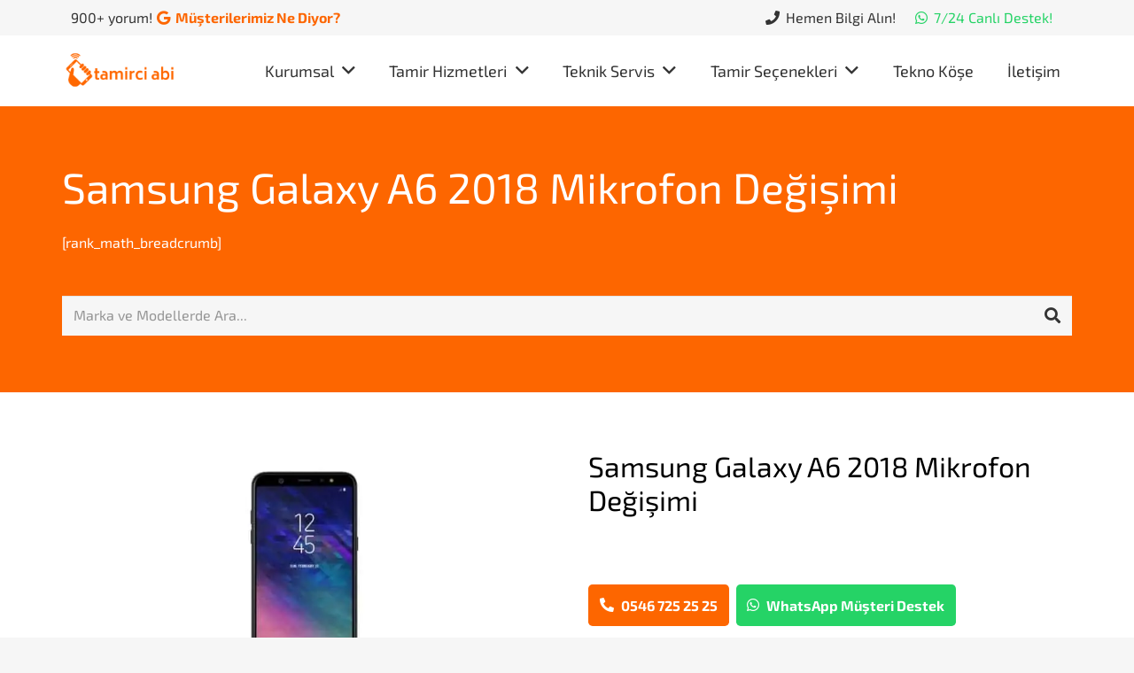

--- FILE ---
content_type: text/html; charset=UTF-8
request_url: https://www.tamirciabi.com/samsung-galaxy-a6-2018-mikrofon-degisimi/
body_size: 34591
content:
<!DOCTYPE HTML>
<html lang="tr">
<head><meta charset="UTF-8"><script>if(navigator.userAgent.match(/MSIE|Internet Explorer/i)||navigator.userAgent.match(/Trident\/7\..*?rv:11/i)){var href=document.location.href;if(!href.match(/[?&]nowprocket/)){if(href.indexOf("?")==-1){if(href.indexOf("#")==-1){document.location.href=href+"?nowprocket=1"}else{document.location.href=href.replace("#","?nowprocket=1#")}}else{if(href.indexOf("#")==-1){document.location.href=href+"&nowprocket=1"}else{document.location.href=href.replace("#","&nowprocket=1#")}}}}</script><script>class RocketLazyLoadScripts{constructor(){this.triggerEvents=["keydown","mousedown","mousemove","touchmove","touchstart","touchend","wheel"],this.userEventHandler=this._triggerListener.bind(this),this.touchStartHandler=this._onTouchStart.bind(this),this.touchMoveHandler=this._onTouchMove.bind(this),this.touchEndHandler=this._onTouchEnd.bind(this),this.clickHandler=this._onClick.bind(this),this.interceptedClicks=[],window.addEventListener("pageshow",(e=>{this.persisted=e.persisted})),window.addEventListener("DOMContentLoaded",(()=>{this._preconnect3rdParties()})),this.delayedScripts={normal:[],async:[],defer:[]},this.allJQueries=[]}_addUserInteractionListener(e){document.hidden?e._triggerListener():(this.triggerEvents.forEach((t=>window.addEventListener(t,e.userEventHandler,{passive:!0}))),window.addEventListener("touchstart",e.touchStartHandler,{passive:!0}),window.addEventListener("mousedown",e.touchStartHandler),document.addEventListener("visibilitychange",e.userEventHandler))}_removeUserInteractionListener(){this.triggerEvents.forEach((e=>window.removeEventListener(e,this.userEventHandler,{passive:!0}))),document.removeEventListener("visibilitychange",this.userEventHandler)}_onTouchStart(e){"HTML"!==e.target.tagName&&(window.addEventListener("touchend",this.touchEndHandler),window.addEventListener("mouseup",this.touchEndHandler),window.addEventListener("touchmove",this.touchMoveHandler,{passive:!0}),window.addEventListener("mousemove",this.touchMoveHandler),e.target.addEventListener("click",this.clickHandler),this._renameDOMAttribute(e.target,"onclick","rocket-onclick"))}_onTouchMove(e){window.removeEventListener("touchend",this.touchEndHandler),window.removeEventListener("mouseup",this.touchEndHandler),window.removeEventListener("touchmove",this.touchMoveHandler,{passive:!0}),window.removeEventListener("mousemove",this.touchMoveHandler),e.target.removeEventListener("click",this.clickHandler),this._renameDOMAttribute(e.target,"rocket-onclick","onclick")}_onTouchEnd(e){window.removeEventListener("touchend",this.touchEndHandler),window.removeEventListener("mouseup",this.touchEndHandler),window.removeEventListener("touchmove",this.touchMoveHandler,{passive:!0}),window.removeEventListener("mousemove",this.touchMoveHandler)}_onClick(e){e.target.removeEventListener("click",this.clickHandler),this._renameDOMAttribute(e.target,"rocket-onclick","onclick"),this.interceptedClicks.push(e),e.preventDefault(),e.stopPropagation(),e.stopImmediatePropagation()}_replayClicks(){window.removeEventListener("touchstart",this.touchStartHandler,{passive:!0}),window.removeEventListener("mousedown",this.touchStartHandler),this.interceptedClicks.forEach((e=>{e.target.dispatchEvent(new MouseEvent("click",{view:e.view,bubbles:!0,cancelable:!0}))}))}_renameDOMAttribute(e,t,n){e.hasAttribute&&e.hasAttribute(t)&&(event.target.setAttribute(n,event.target.getAttribute(t)),event.target.removeAttribute(t))}_triggerListener(){this._removeUserInteractionListener(this),"loading"===document.readyState?document.addEventListener("DOMContentLoaded",this._loadEverythingNow.bind(this)):this._loadEverythingNow()}_preconnect3rdParties(){let e=[];document.querySelectorAll("script[type=rocketlazyloadscript]").forEach((t=>{if(t.hasAttribute("src")){const n=new URL(t.src).origin;n!==location.origin&&e.push({src:n,crossOrigin:t.crossOrigin||"module"===t.getAttribute("data-rocket-type")})}})),e=[...new Map(e.map((e=>[JSON.stringify(e),e]))).values()],this._batchInjectResourceHints(e,"preconnect")}async _loadEverythingNow(){this.lastBreath=Date.now(),this._delayEventListeners(),this._delayJQueryReady(this),this._handleDocumentWrite(),this._registerAllDelayedScripts(),this._preloadAllScripts(),await this._loadScriptsFromList(this.delayedScripts.normal),await this._loadScriptsFromList(this.delayedScripts.defer),await this._loadScriptsFromList(this.delayedScripts.async);try{await this._triggerDOMContentLoaded(),await this._triggerWindowLoad()}catch(e){}window.dispatchEvent(new Event("rocket-allScriptsLoaded")),this._replayClicks()}_registerAllDelayedScripts(){document.querySelectorAll("script[type=rocketlazyloadscript]").forEach((e=>{e.hasAttribute("src")?e.hasAttribute("async")&&!1!==e.async?this.delayedScripts.async.push(e):e.hasAttribute("defer")&&!1!==e.defer||"module"===e.getAttribute("data-rocket-type")?this.delayedScripts.defer.push(e):this.delayedScripts.normal.push(e):this.delayedScripts.normal.push(e)}))}async _transformScript(e){return await this._littleBreath(),new Promise((t=>{const n=document.createElement("script");[...e.attributes].forEach((e=>{let t=e.nodeName;"type"!==t&&("data-rocket-type"===t&&(t="type"),n.setAttribute(t,e.nodeValue))})),e.hasAttribute("src")?(n.addEventListener("load",t),n.addEventListener("error",t)):(n.text=e.text,t());try{e.parentNode.replaceChild(n,e)}catch(e){t()}}))}async _loadScriptsFromList(e){const t=e.shift();return t?(await this._transformScript(t),this._loadScriptsFromList(e)):Promise.resolve()}_preloadAllScripts(){this._batchInjectResourceHints([...this.delayedScripts.normal,...this.delayedScripts.defer,...this.delayedScripts.async],"preload")}_batchInjectResourceHints(e,t){var n=document.createDocumentFragment();e.forEach((e=>{if(e.src){const i=document.createElement("link");i.href=e.src,i.rel=t,"preconnect"!==t&&(i.as="script"),e.getAttribute&&"module"===e.getAttribute("data-rocket-type")&&(i.crossOrigin=!0),e.crossOrigin&&(i.crossOrigin=e.crossOrigin),n.appendChild(i)}})),document.head.appendChild(n)}_delayEventListeners(){let e={};function t(t,n){!function(t){function n(n){return e[t].eventsToRewrite.indexOf(n)>=0?"rocket-"+n:n}e[t]||(e[t]={originalFunctions:{add:t.addEventListener,remove:t.removeEventListener},eventsToRewrite:[]},t.addEventListener=function(){arguments[0]=n(arguments[0]),e[t].originalFunctions.add.apply(t,arguments)},t.removeEventListener=function(){arguments[0]=n(arguments[0]),e[t].originalFunctions.remove.apply(t,arguments)})}(t),e[t].eventsToRewrite.push(n)}function n(e,t){let n=e[t];Object.defineProperty(e,t,{get:()=>n||function(){},set(i){e["rocket"+t]=n=i}})}t(document,"DOMContentLoaded"),t(window,"DOMContentLoaded"),t(window,"load"),t(window,"pageshow"),t(document,"readystatechange"),n(document,"onreadystatechange"),n(window,"onload"),n(window,"onpageshow")}_delayJQueryReady(e){let t=window.jQuery;Object.defineProperty(window,"jQuery",{get:()=>t,set(n){if(n&&n.fn&&!e.allJQueries.includes(n)){n.fn.ready=n.fn.init.prototype.ready=function(t){e.domReadyFired?t.bind(document)(n):document.addEventListener("rocket-DOMContentLoaded",(()=>t.bind(document)(n)))};const t=n.fn.on;n.fn.on=n.fn.init.prototype.on=function(){if(this[0]===window){function e(e){return e.split(" ").map((e=>"load"===e||0===e.indexOf("load.")?"rocket-jquery-load":e)).join(" ")}"string"==typeof arguments[0]||arguments[0]instanceof String?arguments[0]=e(arguments[0]):"object"==typeof arguments[0]&&Object.keys(arguments[0]).forEach((t=>{delete Object.assign(arguments[0],{[e(t)]:arguments[0][t]})[t]}))}return t.apply(this,arguments),this},e.allJQueries.push(n)}t=n}})}async _triggerDOMContentLoaded(){this.domReadyFired=!0,await this._littleBreath(),document.dispatchEvent(new Event("rocket-DOMContentLoaded")),await this._littleBreath(),window.dispatchEvent(new Event("rocket-DOMContentLoaded")),await this._littleBreath(),document.dispatchEvent(new Event("rocket-readystatechange")),await this._littleBreath(),document.rocketonreadystatechange&&document.rocketonreadystatechange()}async _triggerWindowLoad(){await this._littleBreath(),window.dispatchEvent(new Event("rocket-load")),await this._littleBreath(),window.rocketonload&&window.rocketonload(),await this._littleBreath(),this.allJQueries.forEach((e=>e(window).trigger("rocket-jquery-load"))),await this._littleBreath();const e=new Event("rocket-pageshow");e.persisted=this.persisted,window.dispatchEvent(e),await this._littleBreath(),window.rocketonpageshow&&window.rocketonpageshow({persisted:this.persisted})}_handleDocumentWrite(){const e=new Map;document.write=document.writeln=function(t){const n=document.currentScript,i=document.createRange(),r=n.parentElement;let o=e.get(n);void 0===o&&(o=n.nextSibling,e.set(n,o));const s=document.createDocumentFragment();i.setStart(s,0),s.appendChild(i.createContextualFragment(t)),r.insertBefore(s,o)}}async _littleBreath(){Date.now()-this.lastBreath>45&&(await this._requestAnimFrame(),this.lastBreath=Date.now())}async _requestAnimFrame(){return document.hidden?new Promise((e=>setTimeout(e))):new Promise((e=>requestAnimationFrame(e)))}static run(){const e=new RocketLazyLoadScripts;e._addUserInteractionListener(e)}}RocketLazyLoadScripts.run();</script>
	
	<meta name='robots' content='index, follow, max-image-preview:large, max-snippet:-1, max-video-preview:-1' />
	<style>img:is([sizes="auto" i], [sizes^="auto," i]) { contain-intrinsic-size: 3000px 1500px }</style>
	
	<!-- This site is optimized with the Yoast SEO plugin v24.5 - https://yoast.com/wordpress/plugins/seo/ -->
	<title>Samsung Galaxy A6 2018 Mikrofon Değişimi - Tamirci Abi</title>
	<link rel="canonical" href="https://www.tamirciabi.com/samsung-galaxy-a6-2018-mikrofon-degisimi/" />
	<meta property="og:locale" content="tr_TR" />
	<meta property="og:type" content="article" />
	<meta property="og:title" content="Samsung Galaxy A6 2018 Mikrofon Değişimi - Tamirci Abi" />
	<meta property="og:url" content="https://www.tamirciabi.com/samsung-galaxy-a6-2018-mikrofon-degisimi/" />
	<meta property="og:site_name" content="Tamirci Abi" />
	<meta property="article:modified_time" content="2021-10-10T19:31:02+00:00" />
	<meta property="og:image" content="https://www.tamirciabi.com/wp-content/uploads/2020/08/samsung-galaxy-a6-2018-cep-telefonu-tamiri-1.jpg" />
	<meta property="og:image:width" content="800" />
	<meta property="og:image:height" content="450" />
	<meta property="og:image:type" content="image/jpeg" />
	<meta name="twitter:card" content="summary_large_image" />
	<script type="application/ld+json" class="yoast-schema-graph">{"@context":"https://schema.org","@graph":[{"@type":"WebPage","@id":"https://www.tamirciabi.com/samsung-galaxy-a6-2018-mikrofon-degisimi/","url":"https://www.tamirciabi.com/samsung-galaxy-a6-2018-mikrofon-degisimi/","name":"Samsung Galaxy A6 2018 Mikrofon Değişimi - Tamirci Abi","isPartOf":{"@id":"https://www.tamirciabi.com/#website"},"primaryImageOfPage":{"@id":"https://www.tamirciabi.com/samsung-galaxy-a6-2018-mikrofon-degisimi/#primaryimage"},"image":{"@id":"https://www.tamirciabi.com/samsung-galaxy-a6-2018-mikrofon-degisimi/#primaryimage"},"thumbnailUrl":"https://www.tamirciabi.com/wp-content/uploads/2020/08/samsung-galaxy-a6-2018-cep-telefonu-tamiri-1.jpg","datePublished":"2020-08-21T00:33:42+00:00","dateModified":"2021-10-10T19:31:02+00:00","breadcrumb":{"@id":"https://www.tamirciabi.com/samsung-galaxy-a6-2018-mikrofon-degisimi/#breadcrumb"},"inLanguage":"tr","potentialAction":[{"@type":"ReadAction","target":["https://www.tamirciabi.com/samsung-galaxy-a6-2018-mikrofon-degisimi/"]}]},{"@type":"ImageObject","inLanguage":"tr","@id":"https://www.tamirciabi.com/samsung-galaxy-a6-2018-mikrofon-degisimi/#primaryimage","url":"https://www.tamirciabi.com/wp-content/uploads/2020/08/samsung-galaxy-a6-2018-cep-telefonu-tamiri-1.jpg","contentUrl":"https://www.tamirciabi.com/wp-content/uploads/2020/08/samsung-galaxy-a6-2018-cep-telefonu-tamiri-1.jpg","width":800,"height":450,"caption":"Samsung Galaxy A6 2018 Cep Telefonu Tamiri"},{"@type":"BreadcrumbList","@id":"https://www.tamirciabi.com/samsung-galaxy-a6-2018-mikrofon-degisimi/#breadcrumb","itemListElement":[{"@type":"ListItem","position":1,"name":"Anasayfa","item":"https://www.tamirciabi.com/"},{"@type":"ListItem","position":2,"name":"Samsung Galaxy A6 2018 Mikrofon Değişimi"}]},{"@type":"WebSite","@id":"https://www.tamirciabi.com/#website","url":"https://www.tamirciabi.com/","name":"Tamirci Abi","description":"Türkiye&#039;nin Profesyonel Cep Telefonu Tamiri","potentialAction":[{"@type":"SearchAction","target":{"@type":"EntryPoint","urlTemplate":"https://www.tamirciabi.com/?s={search_term_string}"},"query-input":{"@type":"PropertyValueSpecification","valueRequired":true,"valueName":"search_term_string"}}],"inLanguage":"tr"}]}</script>
	<!-- / Yoast SEO plugin. -->



<link rel="alternate" type="application/rss+xml" title="Tamirci Abi &raquo; akışı" href="https://www.tamirciabi.com/feed/" />
<link rel="alternate" type="application/rss+xml" title="Tamirci Abi &raquo; yorum akışı" href="https://www.tamirciabi.com/comments/feed/" />
<meta name="viewport" content="width=device-width, initial-scale=1">
<meta name="SKYPE_TOOLBAR" content="SKYPE_TOOLBAR_PARSER_COMPATIBLE">
<meta name="theme-color" content="#f6f6f6">
<script type="rocketlazyloadscript">
window._wpemojiSettings = {"baseUrl":"https:\/\/s.w.org\/images\/core\/emoji\/15.0.3\/72x72\/","ext":".png","svgUrl":"https:\/\/s.w.org\/images\/core\/emoji\/15.0.3\/svg\/","svgExt":".svg","source":{"concatemoji":"https:\/\/www.tamirciabi.com\/wp-includes\/js\/wp-emoji-release.min.js?ver=6.7.2"}};
/*! This file is auto-generated */
!function(i,n){var o,s,e;function c(e){try{var t={supportTests:e,timestamp:(new Date).valueOf()};sessionStorage.setItem(o,JSON.stringify(t))}catch(e){}}function p(e,t,n){e.clearRect(0,0,e.canvas.width,e.canvas.height),e.fillText(t,0,0);var t=new Uint32Array(e.getImageData(0,0,e.canvas.width,e.canvas.height).data),r=(e.clearRect(0,0,e.canvas.width,e.canvas.height),e.fillText(n,0,0),new Uint32Array(e.getImageData(0,0,e.canvas.width,e.canvas.height).data));return t.every(function(e,t){return e===r[t]})}function u(e,t,n){switch(t){case"flag":return n(e,"\ud83c\udff3\ufe0f\u200d\u26a7\ufe0f","\ud83c\udff3\ufe0f\u200b\u26a7\ufe0f")?!1:!n(e,"\ud83c\uddfa\ud83c\uddf3","\ud83c\uddfa\u200b\ud83c\uddf3")&&!n(e,"\ud83c\udff4\udb40\udc67\udb40\udc62\udb40\udc65\udb40\udc6e\udb40\udc67\udb40\udc7f","\ud83c\udff4\u200b\udb40\udc67\u200b\udb40\udc62\u200b\udb40\udc65\u200b\udb40\udc6e\u200b\udb40\udc67\u200b\udb40\udc7f");case"emoji":return!n(e,"\ud83d\udc26\u200d\u2b1b","\ud83d\udc26\u200b\u2b1b")}return!1}function f(e,t,n){var r="undefined"!=typeof WorkerGlobalScope&&self instanceof WorkerGlobalScope?new OffscreenCanvas(300,150):i.createElement("canvas"),a=r.getContext("2d",{willReadFrequently:!0}),o=(a.textBaseline="top",a.font="600 32px Arial",{});return e.forEach(function(e){o[e]=t(a,e,n)}),o}function t(e){var t=i.createElement("script");t.src=e,t.defer=!0,i.head.appendChild(t)}"undefined"!=typeof Promise&&(o="wpEmojiSettingsSupports",s=["flag","emoji"],n.supports={everything:!0,everythingExceptFlag:!0},e=new Promise(function(e){i.addEventListener("DOMContentLoaded",e,{once:!0})}),new Promise(function(t){var n=function(){try{var e=JSON.parse(sessionStorage.getItem(o));if("object"==typeof e&&"number"==typeof e.timestamp&&(new Date).valueOf()<e.timestamp+604800&&"object"==typeof e.supportTests)return e.supportTests}catch(e){}return null}();if(!n){if("undefined"!=typeof Worker&&"undefined"!=typeof OffscreenCanvas&&"undefined"!=typeof URL&&URL.createObjectURL&&"undefined"!=typeof Blob)try{var e="postMessage("+f.toString()+"("+[JSON.stringify(s),u.toString(),p.toString()].join(",")+"));",r=new Blob([e],{type:"text/javascript"}),a=new Worker(URL.createObjectURL(r),{name:"wpTestEmojiSupports"});return void(a.onmessage=function(e){c(n=e.data),a.terminate(),t(n)})}catch(e){}c(n=f(s,u,p))}t(n)}).then(function(e){for(var t in e)n.supports[t]=e[t],n.supports.everything=n.supports.everything&&n.supports[t],"flag"!==t&&(n.supports.everythingExceptFlag=n.supports.everythingExceptFlag&&n.supports[t]);n.supports.everythingExceptFlag=n.supports.everythingExceptFlag&&!n.supports.flag,n.DOMReady=!1,n.readyCallback=function(){n.DOMReady=!0}}).then(function(){return e}).then(function(){var e;n.supports.everything||(n.readyCallback(),(e=n.source||{}).concatemoji?t(e.concatemoji):e.wpemoji&&e.twemoji&&(t(e.twemoji),t(e.wpemoji)))}))}((window,document),window._wpemojiSettings);
</script>
<style id='wp-emoji-styles-inline-css'>

	img.wp-smiley, img.emoji {
		display: inline !important;
		border: none !important;
		box-shadow: none !important;
		height: 1em !important;
		width: 1em !important;
		margin: 0 0.07em !important;
		vertical-align: -0.1em !important;
		background: none !important;
		padding: 0 !important;
	}
</style>
<style id='classic-theme-styles-inline-css'>
/*! This file is auto-generated */
.wp-block-button__link{color:#fff;background-color:#32373c;border-radius:9999px;box-shadow:none;text-decoration:none;padding:calc(.667em + 2px) calc(1.333em + 2px);font-size:1.125em}.wp-block-file__button{background:#32373c;color:#fff;text-decoration:none}
</style>
<style id='global-styles-inline-css'>
:root{--wp--preset--aspect-ratio--square: 1;--wp--preset--aspect-ratio--4-3: 4/3;--wp--preset--aspect-ratio--3-4: 3/4;--wp--preset--aspect-ratio--3-2: 3/2;--wp--preset--aspect-ratio--2-3: 2/3;--wp--preset--aspect-ratio--16-9: 16/9;--wp--preset--aspect-ratio--9-16: 9/16;--wp--preset--color--black: #000000;--wp--preset--color--cyan-bluish-gray: #abb8c3;--wp--preset--color--white: #ffffff;--wp--preset--color--pale-pink: #f78da7;--wp--preset--color--vivid-red: #cf2e2e;--wp--preset--color--luminous-vivid-orange: #ff6900;--wp--preset--color--luminous-vivid-amber: #fcb900;--wp--preset--color--light-green-cyan: #7bdcb5;--wp--preset--color--vivid-green-cyan: #00d084;--wp--preset--color--pale-cyan-blue: #8ed1fc;--wp--preset--color--vivid-cyan-blue: #0693e3;--wp--preset--color--vivid-purple: #9b51e0;--wp--preset--gradient--vivid-cyan-blue-to-vivid-purple: linear-gradient(135deg,rgba(6,147,227,1) 0%,rgb(155,81,224) 100%);--wp--preset--gradient--light-green-cyan-to-vivid-green-cyan: linear-gradient(135deg,rgb(122,220,180) 0%,rgb(0,208,130) 100%);--wp--preset--gradient--luminous-vivid-amber-to-luminous-vivid-orange: linear-gradient(135deg,rgba(252,185,0,1) 0%,rgba(255,105,0,1) 100%);--wp--preset--gradient--luminous-vivid-orange-to-vivid-red: linear-gradient(135deg,rgba(255,105,0,1) 0%,rgb(207,46,46) 100%);--wp--preset--gradient--very-light-gray-to-cyan-bluish-gray: linear-gradient(135deg,rgb(238,238,238) 0%,rgb(169,184,195) 100%);--wp--preset--gradient--cool-to-warm-spectrum: linear-gradient(135deg,rgb(74,234,220) 0%,rgb(151,120,209) 20%,rgb(207,42,186) 40%,rgb(238,44,130) 60%,rgb(251,105,98) 80%,rgb(254,248,76) 100%);--wp--preset--gradient--blush-light-purple: linear-gradient(135deg,rgb(255,206,236) 0%,rgb(152,150,240) 100%);--wp--preset--gradient--blush-bordeaux: linear-gradient(135deg,rgb(254,205,165) 0%,rgb(254,45,45) 50%,rgb(107,0,62) 100%);--wp--preset--gradient--luminous-dusk: linear-gradient(135deg,rgb(255,203,112) 0%,rgb(199,81,192) 50%,rgb(65,88,208) 100%);--wp--preset--gradient--pale-ocean: linear-gradient(135deg,rgb(255,245,203) 0%,rgb(182,227,212) 50%,rgb(51,167,181) 100%);--wp--preset--gradient--electric-grass: linear-gradient(135deg,rgb(202,248,128) 0%,rgb(113,206,126) 100%);--wp--preset--gradient--midnight: linear-gradient(135deg,rgb(2,3,129) 0%,rgb(40,116,252) 100%);--wp--preset--font-size--small: 13px;--wp--preset--font-size--medium: 20px;--wp--preset--font-size--large: 36px;--wp--preset--font-size--x-large: 42px;--wp--preset--spacing--20: 0.44rem;--wp--preset--spacing--30: 0.67rem;--wp--preset--spacing--40: 1rem;--wp--preset--spacing--50: 1.5rem;--wp--preset--spacing--60: 2.25rem;--wp--preset--spacing--70: 3.38rem;--wp--preset--spacing--80: 5.06rem;--wp--preset--shadow--natural: 6px 6px 9px rgba(0, 0, 0, 0.2);--wp--preset--shadow--deep: 12px 12px 50px rgba(0, 0, 0, 0.4);--wp--preset--shadow--sharp: 6px 6px 0px rgba(0, 0, 0, 0.2);--wp--preset--shadow--outlined: 6px 6px 0px -3px rgba(255, 255, 255, 1), 6px 6px rgba(0, 0, 0, 1);--wp--preset--shadow--crisp: 6px 6px 0px rgba(0, 0, 0, 1);}:where(.is-layout-flex){gap: 0.5em;}:where(.is-layout-grid){gap: 0.5em;}body .is-layout-flex{display: flex;}.is-layout-flex{flex-wrap: wrap;align-items: center;}.is-layout-flex > :is(*, div){margin: 0;}body .is-layout-grid{display: grid;}.is-layout-grid > :is(*, div){margin: 0;}:where(.wp-block-columns.is-layout-flex){gap: 2em;}:where(.wp-block-columns.is-layout-grid){gap: 2em;}:where(.wp-block-post-template.is-layout-flex){gap: 1.25em;}:where(.wp-block-post-template.is-layout-grid){gap: 1.25em;}.has-black-color{color: var(--wp--preset--color--black) !important;}.has-cyan-bluish-gray-color{color: var(--wp--preset--color--cyan-bluish-gray) !important;}.has-white-color{color: var(--wp--preset--color--white) !important;}.has-pale-pink-color{color: var(--wp--preset--color--pale-pink) !important;}.has-vivid-red-color{color: var(--wp--preset--color--vivid-red) !important;}.has-luminous-vivid-orange-color{color: var(--wp--preset--color--luminous-vivid-orange) !important;}.has-luminous-vivid-amber-color{color: var(--wp--preset--color--luminous-vivid-amber) !important;}.has-light-green-cyan-color{color: var(--wp--preset--color--light-green-cyan) !important;}.has-vivid-green-cyan-color{color: var(--wp--preset--color--vivid-green-cyan) !important;}.has-pale-cyan-blue-color{color: var(--wp--preset--color--pale-cyan-blue) !important;}.has-vivid-cyan-blue-color{color: var(--wp--preset--color--vivid-cyan-blue) !important;}.has-vivid-purple-color{color: var(--wp--preset--color--vivid-purple) !important;}.has-black-background-color{background-color: var(--wp--preset--color--black) !important;}.has-cyan-bluish-gray-background-color{background-color: var(--wp--preset--color--cyan-bluish-gray) !important;}.has-white-background-color{background-color: var(--wp--preset--color--white) !important;}.has-pale-pink-background-color{background-color: var(--wp--preset--color--pale-pink) !important;}.has-vivid-red-background-color{background-color: var(--wp--preset--color--vivid-red) !important;}.has-luminous-vivid-orange-background-color{background-color: var(--wp--preset--color--luminous-vivid-orange) !important;}.has-luminous-vivid-amber-background-color{background-color: var(--wp--preset--color--luminous-vivid-amber) !important;}.has-light-green-cyan-background-color{background-color: var(--wp--preset--color--light-green-cyan) !important;}.has-vivid-green-cyan-background-color{background-color: var(--wp--preset--color--vivid-green-cyan) !important;}.has-pale-cyan-blue-background-color{background-color: var(--wp--preset--color--pale-cyan-blue) !important;}.has-vivid-cyan-blue-background-color{background-color: var(--wp--preset--color--vivid-cyan-blue) !important;}.has-vivid-purple-background-color{background-color: var(--wp--preset--color--vivid-purple) !important;}.has-black-border-color{border-color: var(--wp--preset--color--black) !important;}.has-cyan-bluish-gray-border-color{border-color: var(--wp--preset--color--cyan-bluish-gray) !important;}.has-white-border-color{border-color: var(--wp--preset--color--white) !important;}.has-pale-pink-border-color{border-color: var(--wp--preset--color--pale-pink) !important;}.has-vivid-red-border-color{border-color: var(--wp--preset--color--vivid-red) !important;}.has-luminous-vivid-orange-border-color{border-color: var(--wp--preset--color--luminous-vivid-orange) !important;}.has-luminous-vivid-amber-border-color{border-color: var(--wp--preset--color--luminous-vivid-amber) !important;}.has-light-green-cyan-border-color{border-color: var(--wp--preset--color--light-green-cyan) !important;}.has-vivid-green-cyan-border-color{border-color: var(--wp--preset--color--vivid-green-cyan) !important;}.has-pale-cyan-blue-border-color{border-color: var(--wp--preset--color--pale-cyan-blue) !important;}.has-vivid-cyan-blue-border-color{border-color: var(--wp--preset--color--vivid-cyan-blue) !important;}.has-vivid-purple-border-color{border-color: var(--wp--preset--color--vivid-purple) !important;}.has-vivid-cyan-blue-to-vivid-purple-gradient-background{background: var(--wp--preset--gradient--vivid-cyan-blue-to-vivid-purple) !important;}.has-light-green-cyan-to-vivid-green-cyan-gradient-background{background: var(--wp--preset--gradient--light-green-cyan-to-vivid-green-cyan) !important;}.has-luminous-vivid-amber-to-luminous-vivid-orange-gradient-background{background: var(--wp--preset--gradient--luminous-vivid-amber-to-luminous-vivid-orange) !important;}.has-luminous-vivid-orange-to-vivid-red-gradient-background{background: var(--wp--preset--gradient--luminous-vivid-orange-to-vivid-red) !important;}.has-very-light-gray-to-cyan-bluish-gray-gradient-background{background: var(--wp--preset--gradient--very-light-gray-to-cyan-bluish-gray) !important;}.has-cool-to-warm-spectrum-gradient-background{background: var(--wp--preset--gradient--cool-to-warm-spectrum) !important;}.has-blush-light-purple-gradient-background{background: var(--wp--preset--gradient--blush-light-purple) !important;}.has-blush-bordeaux-gradient-background{background: var(--wp--preset--gradient--blush-bordeaux) !important;}.has-luminous-dusk-gradient-background{background: var(--wp--preset--gradient--luminous-dusk) !important;}.has-pale-ocean-gradient-background{background: var(--wp--preset--gradient--pale-ocean) !important;}.has-electric-grass-gradient-background{background: var(--wp--preset--gradient--electric-grass) !important;}.has-midnight-gradient-background{background: var(--wp--preset--gradient--midnight) !important;}.has-small-font-size{font-size: var(--wp--preset--font-size--small) !important;}.has-medium-font-size{font-size: var(--wp--preset--font-size--medium) !important;}.has-large-font-size{font-size: var(--wp--preset--font-size--large) !important;}.has-x-large-font-size{font-size: var(--wp--preset--font-size--x-large) !important;}
:where(.wp-block-post-template.is-layout-flex){gap: 1.25em;}:where(.wp-block-post-template.is-layout-grid){gap: 1.25em;}
:where(.wp-block-columns.is-layout-flex){gap: 2em;}:where(.wp-block-columns.is-layout-grid){gap: 2em;}
:root :where(.wp-block-pullquote){font-size: 1.5em;line-height: 1.6;}
</style>
<link rel='stylesheet' id='chaty-front-css-css' href='https://www.tamirciabi.com/wp-content/plugins/chaty/css/chaty-front.min.css?ver=3.3.11740926006' media='all' />
<link data-minify="1" rel='stylesheet' id='contact-form-7-css' href='https://www.tamirciabi.com/wp-content/cache/min/1/wp-content/plugins/contact-form-7/includes/css/styles.css?ver=1743621490' media='all' />
<link data-minify="1" rel='stylesheet' id='wpcf7-redirect-script-frontend-css' href='https://www.tamirciabi.com/wp-content/cache/min/1/wp-content/plugins/wpcf7-redirect/build/assets/frontend-script.css?ver=1745448401' media='all' />
<link data-minify="1" rel='stylesheet' id='gfaa-conversational-css' href='https://www.tamirciabi.com/wp-content/cache/min/1/wp-content/plugins/auto-advance-for-gravity-forms/css/conversational.css?ver=1743621490' media='all' />
<link data-minify="1" rel='stylesheet' id='gfaa-main-css' href='https://www.tamirciabi.com/wp-content/cache/min/1/wp-content/plugins/auto-advance-for-gravity-forms/css/aafg_styles.css?ver=1743621490' media='all' />
<link data-minify="1" rel='stylesheet' id='js_composer_custom_css-css' href='https://www.tamirciabi.com/wp-content/cache/min/1/wp-content/uploads/js_composer/custom.css?ver=1743621490' media='all' />
<link data-minify="1" rel='stylesheet' id='us-theme-css' href='https://www.tamirciabi.com/wp-content/cache/min/1/wp-content/uploads/us-assets/www.tamirciabi.com.css?ver=1743621490' media='all' />
<link rel='stylesheet' id='theme-style-css' href='https://www.tamirciabi.com/wp-content/themes/BugraYazar-child/style.css?ver=8.4' media='all' />
<link data-minify="1" rel='stylesheet' id='moove_gdpr_frontend-css' href='https://www.tamirciabi.com/wp-content/cache/min/1/wp-content/plugins/gdpr-cookie-compliance/dist/styles/gdpr-main.css?ver=1743621490' media='all' />
<style id='moove_gdpr_frontend-inline-css'>
#moove_gdpr_cookie_modal,#moove_gdpr_cookie_info_bar,.gdpr_cookie_settings_shortcode_content{font-family:&#039;Nunito&#039;,sans-serif}#moove_gdpr_save_popup_settings_button{background-color:#373737;color:#fff}#moove_gdpr_save_popup_settings_button:hover{background-color:#000}#moove_gdpr_cookie_info_bar .moove-gdpr-info-bar-container .moove-gdpr-info-bar-content a.mgbutton,#moove_gdpr_cookie_info_bar .moove-gdpr-info-bar-container .moove-gdpr-info-bar-content button.mgbutton{background-color:#0C4DA2}#moove_gdpr_cookie_modal .moove-gdpr-modal-content .moove-gdpr-modal-footer-content .moove-gdpr-button-holder a.mgbutton,#moove_gdpr_cookie_modal .moove-gdpr-modal-content .moove-gdpr-modal-footer-content .moove-gdpr-button-holder button.mgbutton,.gdpr_cookie_settings_shortcode_content .gdpr-shr-button.button-green{background-color:#0C4DA2;border-color:#0C4DA2}#moove_gdpr_cookie_modal .moove-gdpr-modal-content .moove-gdpr-modal-footer-content .moove-gdpr-button-holder a.mgbutton:hover,#moove_gdpr_cookie_modal .moove-gdpr-modal-content .moove-gdpr-modal-footer-content .moove-gdpr-button-holder button.mgbutton:hover,.gdpr_cookie_settings_shortcode_content .gdpr-shr-button.button-green:hover{background-color:#fff;color:#0C4DA2}#moove_gdpr_cookie_modal .moove-gdpr-modal-content .moove-gdpr-modal-close i,#moove_gdpr_cookie_modal .moove-gdpr-modal-content .moove-gdpr-modal-close span.gdpr-icon{background-color:#0C4DA2;border:1px solid #0C4DA2}#moove_gdpr_cookie_info_bar span.moove-gdpr-infobar-allow-all.focus-g,#moove_gdpr_cookie_info_bar span.moove-gdpr-infobar-allow-all:focus,#moove_gdpr_cookie_info_bar button.moove-gdpr-infobar-allow-all.focus-g,#moove_gdpr_cookie_info_bar button.moove-gdpr-infobar-allow-all:focus,#moove_gdpr_cookie_info_bar span.moove-gdpr-infobar-reject-btn.focus-g,#moove_gdpr_cookie_info_bar span.moove-gdpr-infobar-reject-btn:focus,#moove_gdpr_cookie_info_bar button.moove-gdpr-infobar-reject-btn.focus-g,#moove_gdpr_cookie_info_bar button.moove-gdpr-infobar-reject-btn:focus,#moove_gdpr_cookie_info_bar span.change-settings-button.focus-g,#moove_gdpr_cookie_info_bar span.change-settings-button:focus,#moove_gdpr_cookie_info_bar button.change-settings-button.focus-g,#moove_gdpr_cookie_info_bar button.change-settings-button:focus{-webkit-box-shadow:0 0 1px 3px #0C4DA2;-moz-box-shadow:0 0 1px 3px #0C4DA2;box-shadow:0 0 1px 3px #0C4DA2}#moove_gdpr_cookie_modal .moove-gdpr-modal-content .moove-gdpr-modal-close i:hover,#moove_gdpr_cookie_modal .moove-gdpr-modal-content .moove-gdpr-modal-close span.gdpr-icon:hover,#moove_gdpr_cookie_info_bar span[data-href]>u.change-settings-button{color:#0C4DA2}#moove_gdpr_cookie_modal .moove-gdpr-modal-content .moove-gdpr-modal-left-content #moove-gdpr-menu li.menu-item-selected a span.gdpr-icon,#moove_gdpr_cookie_modal .moove-gdpr-modal-content .moove-gdpr-modal-left-content #moove-gdpr-menu li.menu-item-selected button span.gdpr-icon{color:inherit}#moove_gdpr_cookie_modal .moove-gdpr-modal-content .moove-gdpr-modal-left-content #moove-gdpr-menu li a span.gdpr-icon,#moove_gdpr_cookie_modal .moove-gdpr-modal-content .moove-gdpr-modal-left-content #moove-gdpr-menu li button span.gdpr-icon{color:inherit}#moove_gdpr_cookie_modal .gdpr-acc-link{line-height:0;font-size:0;color:transparent;position:absolute}#moove_gdpr_cookie_modal .moove-gdpr-modal-content .moove-gdpr-modal-close:hover i,#moove_gdpr_cookie_modal .moove-gdpr-modal-content .moove-gdpr-modal-left-content #moove-gdpr-menu li a,#moove_gdpr_cookie_modal .moove-gdpr-modal-content .moove-gdpr-modal-left-content #moove-gdpr-menu li button,#moove_gdpr_cookie_modal .moove-gdpr-modal-content .moove-gdpr-modal-left-content #moove-gdpr-menu li button i,#moove_gdpr_cookie_modal .moove-gdpr-modal-content .moove-gdpr-modal-left-content #moove-gdpr-menu li a i,#moove_gdpr_cookie_modal .moove-gdpr-modal-content .moove-gdpr-tab-main .moove-gdpr-tab-main-content a:hover,#moove_gdpr_cookie_info_bar.moove-gdpr-dark-scheme .moove-gdpr-info-bar-container .moove-gdpr-info-bar-content a.mgbutton:hover,#moove_gdpr_cookie_info_bar.moove-gdpr-dark-scheme .moove-gdpr-info-bar-container .moove-gdpr-info-bar-content button.mgbutton:hover,#moove_gdpr_cookie_info_bar.moove-gdpr-dark-scheme .moove-gdpr-info-bar-container .moove-gdpr-info-bar-content a:hover,#moove_gdpr_cookie_info_bar.moove-gdpr-dark-scheme .moove-gdpr-info-bar-container .moove-gdpr-info-bar-content button:hover,#moove_gdpr_cookie_info_bar.moove-gdpr-dark-scheme .moove-gdpr-info-bar-container .moove-gdpr-info-bar-content span.change-settings-button:hover,#moove_gdpr_cookie_info_bar.moove-gdpr-dark-scheme .moove-gdpr-info-bar-container .moove-gdpr-info-bar-content button.change-settings-button:hover,#moove_gdpr_cookie_info_bar.moove-gdpr-dark-scheme .moove-gdpr-info-bar-container .moove-gdpr-info-bar-content u.change-settings-button:hover,#moove_gdpr_cookie_info_bar span[data-href]>u.change-settings-button,#moove_gdpr_cookie_info_bar.moove-gdpr-dark-scheme .moove-gdpr-info-bar-container .moove-gdpr-info-bar-content a.mgbutton.focus-g,#moove_gdpr_cookie_info_bar.moove-gdpr-dark-scheme .moove-gdpr-info-bar-container .moove-gdpr-info-bar-content button.mgbutton.focus-g,#moove_gdpr_cookie_info_bar.moove-gdpr-dark-scheme .moove-gdpr-info-bar-container .moove-gdpr-info-bar-content a.focus-g,#moove_gdpr_cookie_info_bar.moove-gdpr-dark-scheme .moove-gdpr-info-bar-container .moove-gdpr-info-bar-content button.focus-g,#moove_gdpr_cookie_info_bar.moove-gdpr-dark-scheme .moove-gdpr-info-bar-container .moove-gdpr-info-bar-content a.mgbutton:focus,#moove_gdpr_cookie_info_bar.moove-gdpr-dark-scheme .moove-gdpr-info-bar-container .moove-gdpr-info-bar-content button.mgbutton:focus,#moove_gdpr_cookie_info_bar.moove-gdpr-dark-scheme .moove-gdpr-info-bar-container .moove-gdpr-info-bar-content a:focus,#moove_gdpr_cookie_info_bar.moove-gdpr-dark-scheme .moove-gdpr-info-bar-container .moove-gdpr-info-bar-content button:focus,#moove_gdpr_cookie_info_bar.moove-gdpr-dark-scheme .moove-gdpr-info-bar-container .moove-gdpr-info-bar-content span.change-settings-button.focus-g,span.change-settings-button:focus,button.change-settings-button.focus-g,button.change-settings-button:focus,#moove_gdpr_cookie_info_bar.moove-gdpr-dark-scheme .moove-gdpr-info-bar-container .moove-gdpr-info-bar-content u.change-settings-button.focus-g,#moove_gdpr_cookie_info_bar.moove-gdpr-dark-scheme .moove-gdpr-info-bar-container .moove-gdpr-info-bar-content u.change-settings-button:focus{color:#0C4DA2}#moove_gdpr_cookie_modal .moove-gdpr-branding.focus-g span,#moove_gdpr_cookie_modal .moove-gdpr-modal-content .moove-gdpr-tab-main a.focus-g,#moove_gdpr_cookie_modal .moove-gdpr-modal-content .moove-gdpr-tab-main .gdpr-cd-details-toggle.focus-g{color:#0C4DA2}#moove_gdpr_cookie_modal.gdpr_lightbox-hide{display:none}
</style>
<style id='rocket-lazyload-inline-css'>
.rll-youtube-player{position:relative;padding-bottom:56.23%;height:0;overflow:hidden;max-width:100%;}.rll-youtube-player:focus-within{outline: 2px solid currentColor;outline-offset: 5px;}.rll-youtube-player iframe{position:absolute;top:0;left:0;width:100%;height:100%;z-index:100;background:0 0}.rll-youtube-player img{bottom:0;display:block;left:0;margin:auto;max-width:100%;width:100%;position:absolute;right:0;top:0;border:none;height:auto;-webkit-transition:.4s all;-moz-transition:.4s all;transition:.4s all}.rll-youtube-player img:hover{-webkit-filter:brightness(75%)}.rll-youtube-player .play{height:100%;width:100%;left:0;top:0;position:absolute;background:url(https://www.tamirciabi.com/wp-content/plugins/wp-rocket/assets/img/youtube.png) no-repeat center;background-color: transparent !important;cursor:pointer;border:none;}.wp-embed-responsive .wp-has-aspect-ratio .rll-youtube-player{position:absolute;padding-bottom:0;width:100%;height:100%;top:0;bottom:0;left:0;right:0}
</style>
<script type="rocketlazyloadscript" src="https://www.tamirciabi.com/wp-content/plugins/wp-yandex-metrika/assets/YmEc.min.js?ver=1.2.2" id="wp-yandex-metrika_YmEc-js"></script>
<script type="rocketlazyloadscript" id="wp-yandex-metrika_YmEc-js-after">
window.tmpwpym={datalayername:'dataLayer',counters:JSON.parse('[{"number":"99319816","webvisor":"1"}]'),targets:JSON.parse('[]')};
</script>
<script src="https://www.tamirciabi.com/wp-includes/js/jquery/jquery.min.js?ver=3.7.1" id="jquery-core-js"></script>
<script type="rocketlazyloadscript" src="https://www.tamirciabi.com/wp-content/plugins/wp-yandex-metrika/assets/frontend.min.js?ver=1.2.2" id="wp-yandex-metrika_frontend-js"></script>
<link rel="https://api.w.org/" href="https://www.tamirciabi.com/wp-json/" /><link rel="alternate" title="JSON" type="application/json" href="https://www.tamirciabi.com/wp-json/wp/v2/cihaz/24785" /><link rel="EditURI" type="application/rsd+xml" title="RSD" href="https://www.tamirciabi.com/xmlrpc.php?rsd" />
<meta name="generator" content="WordPress 6.7.2" />
<link rel='shortlink' href='https://www.tamirciabi.com/?p=24785' />
<link rel="alternate" title="oEmbed (JSON)" type="application/json+oembed" href="https://www.tamirciabi.com/wp-json/oembed/1.0/embed?url=https%3A%2F%2Fwww.tamirciabi.com%2Fsamsung-galaxy-a6-2018-mikrofon-degisimi%2F" />
<link rel="alternate" title="oEmbed (XML)" type="text/xml+oembed" href="https://www.tamirciabi.com/wp-json/oembed/1.0/embed?url=https%3A%2F%2Fwww.tamirciabi.com%2Fsamsung-galaxy-a6-2018-mikrofon-degisimi%2F&#038;format=xml" />
<meta name="verification" content="f612c7d25f5690ad41496fcfdbf8d1" />		<script type="rocketlazyloadscript">
			if ( ! /Android|webOS|iPhone|iPad|iPod|BlackBerry|IEMobile|Opera Mini/i.test( navigator.userAgent ) ) {
				var root = document.getElementsByTagName( 'html' )[ 0 ]
				root.className += " no-touch";
			}
		</script>
		<meta name="generator" content="Powered by WPBakery Page Builder - drag and drop page builder for WordPress."/>
        <!-- Yandex.Metrica counter -->
        <script type="rocketlazyloadscript" data-rocket-type="text/javascript">
            (function (m, e, t, r, i, k, a) {
                m[i] = m[i] || function () {
                    (m[i].a = m[i].a || []).push(arguments)
                };
                m[i].l = 1 * new Date();
                k = e.createElement(t), a = e.getElementsByTagName(t)[0], k.async = 1, k.src = r, a.parentNode.insertBefore(k, a)
            })

            (window, document, "script", "https://mc.yandex.ru/metrika/tag.js", "ym");

            ym("99319816", "init", {
                clickmap: true,
                trackLinks: true,
                accurateTrackBounce: true,
                webvisor: true,
                ecommerce: "dataLayer",
                params: {
                    __ym: {
                        "ymCmsPlugin": {
                            "cms": "wordpress",
                            "cmsVersion":"6.7",
                            "pluginVersion": "1.2.2",
                            "ymCmsRip": "1597463007"
                        }
                    }
                }
            });
        </script>
        <!-- /Yandex.Metrica counter -->
        <link rel="icon" href="https://www.tamirciabi.com/wp-content/uploads/2021/09/cropped-1-4-32x32.png" sizes="32x32" />
<link rel="icon" href="https://www.tamirciabi.com/wp-content/uploads/2021/09/cropped-1-4-192x192.png" sizes="192x192" />
<link rel="apple-touch-icon" href="https://www.tamirciabi.com/wp-content/uploads/2021/09/cropped-1-4-180x180.png" />
<meta name="msapplication-TileImage" content="https://www.tamirciabi.com/wp-content/uploads/2021/09/cropped-1-4-270x270.png" />
		<style id="wp-custom-css">
			a.w-text-h:hover {
    color: #fff !important;
}

li#menu-item-31362 a:hover {
    color: rgb(255 255 255 / 66%) !important;
}
.image-choices-choice-image-wrap {
    background-size: contain !important;
}

.ic-theme--simple .image-choices-choice-image-wrap, .ic-theme--simple .image-choices-choice-image-wrap:after {

    border-radius: 183px !important;
}

.gform_wrapper.gravity-theme .gf_step_number {
    border: 2px solid #ffffff !important;
	color:white  !important;
}

.gform_wrapper.gravity-theme .gf_step_active .gf_step_number {
    background: #196d07 !important;
    color: #607382;
}

.gform_wrapper.gravity-theme .gf_step_completed .gf_step_number:before {
    background: #196d07 !important;
    border: 2px solid #196d07 !important;
    left: -4px !important;
    top: -4px !important;
	 border-radius: 183px !important;
}

.gform_wrapper.gravity-theme .gf_step_label {
    font-size: 19px !important;
}

.gform_heading{
	display:none;
}
.gform_wrapper.gravity-theme .gfield_required {
    color: #2600ab !important;
}

.image-choices-field {
    --ic-feature-color: #5e980b99 !important;
}






		</style>
		<noscript><style> .wpb_animate_when_almost_visible { opacity: 1; }</style></noscript><noscript><style id="rocket-lazyload-nojs-css">.rll-youtube-player, [data-lazy-src]{display:none !important;}</style></noscript><style id="wpforms-css-vars-root">
				:root {
					--wpforms-field-border-radius: 3px;
--wpforms-field-background-color: #ffffff;
--wpforms-field-border-color: rgba( 0, 0, 0, 0.25 );
--wpforms-field-text-color: rgba( 0, 0, 0, 0.7 );
--wpforms-label-color: rgba( 0, 0, 0, 0.85 );
--wpforms-label-sublabel-color: rgba( 0, 0, 0, 0.55 );
--wpforms-label-error-color: #d63637;
--wpforms-button-border-radius: 3px;
--wpforms-button-background-color: #066aab;
--wpforms-button-text-color: #ffffff;
--wpforms-field-size-input-height: 43px;
--wpforms-field-size-input-spacing: 15px;
--wpforms-field-size-font-size: 16px;
--wpforms-field-size-line-height: 19px;
--wpforms-field-size-padding-h: 14px;
--wpforms-field-size-checkbox-size: 16px;
--wpforms-field-size-sublabel-spacing: 5px;
--wpforms-field-size-icon-size: 1;
--wpforms-label-size-font-size: 16px;
--wpforms-label-size-line-height: 19px;
--wpforms-label-size-sublabel-font-size: 14px;
--wpforms-label-size-sublabel-line-height: 17px;
--wpforms-button-size-font-size: 17px;
--wpforms-button-size-height: 41px;
--wpforms-button-size-padding-h: 15px;
--wpforms-button-size-margin-top: 10px;

				}
			</style>		<style id="us-icon-fonts">@font-face{font-display:block;font-style:normal;font-family:"fontawesome";font-weight:900;src:url("https://www.tamirciabi.com/wp-content/themes/BugraYazar/fonts/fa-solid-900.woff2?ver=8.4") format("woff2"),url("https://www.tamirciabi.com/wp-content/themes/BugraYazar/fonts/fa-solid-900.woff?ver=8.4") format("woff")}.fas{font-family:"fontawesome";font-weight:900}@font-face{font-display:block;font-style:normal;font-family:"fontawesome";font-weight:400;src:url("https://www.tamirciabi.com/wp-content/themes/BugraYazar/fonts/fa-regular-400.woff2?ver=8.4") format("woff2"),url("https://www.tamirciabi.com/wp-content/themes/BugraYazar/fonts/fa-regular-400.woff?ver=8.4") format("woff")}.far{font-family:"fontawesome";font-weight:400}@font-face{font-display:block;font-style:normal;font-family:"fontawesome";font-weight:300;src:url("https://www.tamirciabi.com/wp-content/themes/BugraYazar/fonts/fa-light-300.woff2?ver=8.4") format("woff2"),url("https://www.tamirciabi.com/wp-content/themes/BugraYazar/fonts/fa-light-300.woff?ver=8.4") format("woff")}.fal{font-family:"fontawesome";font-weight:300}@font-face{font-display:block;font-style:normal;font-family:"Font Awesome 5 Duotone";font-weight:900;src:url("https://www.tamirciabi.com/wp-content/themes/BugraYazar/fonts/fa-duotone-900.woff2?ver=8.4") format("woff2"),url("https://www.tamirciabi.com/wp-content/themes/BugraYazar/fonts/fa-duotone-900.woff?ver=8.4") format("woff")}.fad{font-family:"Font Awesome 5 Duotone";font-weight:900}.fad{position:relative}.fad:before{position:absolute}.fad:after{opacity:0.4}@font-face{font-display:block;font-style:normal;font-family:"Font Awesome 5 Brands";font-weight:400;src:url("https://www.tamirciabi.com/wp-content/themes/BugraYazar/fonts/fa-brands-400.woff2?ver=8.4") format("woff2"),url("https://www.tamirciabi.com/wp-content/themes/BugraYazar/fonts/fa-brands-400.woff?ver=8.4") format("woff")}.fab{font-family:"Font Awesome 5 Brands";font-weight:400}@font-face{font-display:block;font-style:normal;font-family:"Material Icons";font-weight:400;src:url("https://www.tamirciabi.com/wp-content/themes/BugraYazar/fonts/material-icons.woff2?ver=8.4") format("woff2"),url("https://www.tamirciabi.com/wp-content/themes/BugraYazar/fonts/material-icons.woff?ver=8.4") format("woff")}.material-icons{font-family:"Material Icons";font-weight:400}</style>
				<style id="us-header-css"> .l-subheader.at_top,.l-subheader.at_top .w-dropdown-list,.l-subheader.at_top .type_mobile .w-nav-list.level_1{background:var(--color-header-top-bg);color:var(--color-header-middle-text)}.no-touch .l-subheader.at_top a:hover,.no-touch .l-header.bg_transparent .l-subheader.at_top .w-dropdown.opened a:hover{color:var(--color-header-middle-text)}.l-header.bg_transparent:not(.sticky) .l-subheader.at_top{background:#ffffff;color:var(--color-header-middle-text)}.no-touch .l-header.bg_transparent:not(.sticky) .at_top .w-cart-link:hover,.no-touch .l-header.bg_transparent:not(.sticky) .at_top .w-text a:hover,.no-touch .l-header.bg_transparent:not(.sticky) .at_top .w-html a:hover,.no-touch .l-header.bg_transparent:not(.sticky) .at_top .w-nav>a:hover,.no-touch .l-header.bg_transparent:not(.sticky) .at_top .w-menu a:hover,.no-touch .l-header.bg_transparent:not(.sticky) .at_top .w-search>a:hover,.no-touch .l-header.bg_transparent:not(.sticky) .at_top .w-dropdown a:hover,.no-touch .l-header.bg_transparent:not(.sticky) .at_top .type_desktop .menu-item.level_1:hover>a{color:var(--color-header-top-transparent-text-hover)}.l-subheader.at_middle,.l-subheader.at_middle .w-dropdown-list,.l-subheader.at_middle .type_mobile .w-nav-list.level_1{background:var(--color-header-middle-bg);color:var(--color-header-middle-text)}.no-touch .l-subheader.at_middle a:hover,.no-touch .l-header.bg_transparent .l-subheader.at_middle .w-dropdown.opened a:hover{color:var(--color-header-middle-text-hover)}.l-header.bg_transparent:not(.sticky) .l-subheader.at_middle{background:var(--color-header-transparent-bg);color:var(--color-header-transparent-text)}.no-touch .l-header.bg_transparent:not(.sticky) .at_middle .w-cart-link:hover,.no-touch .l-header.bg_transparent:not(.sticky) .at_middle .w-text a:hover,.no-touch .l-header.bg_transparent:not(.sticky) .at_middle .w-html a:hover,.no-touch .l-header.bg_transparent:not(.sticky) .at_middle .w-nav>a:hover,.no-touch .l-header.bg_transparent:not(.sticky) .at_middle .w-menu a:hover,.no-touch .l-header.bg_transparent:not(.sticky) .at_middle .w-search>a:hover,.no-touch .l-header.bg_transparent:not(.sticky) .at_middle .w-dropdown a:hover,.no-touch .l-header.bg_transparent:not(.sticky) .at_middle .type_desktop .menu-item.level_1:hover>a{color:#333333}.header_ver .l-header{background:var(--color-header-middle-bg);color:var(--color-header-middle-text)}@media (min-width:1281px){.hidden_for_default{display:none!important}.l-subheader.at_bottom{display:none}.l-header{position:relative;z-index:111;width:100%}.l-subheader{margin:0 auto}.l-subheader.width_full{padding-left:1.5rem;padding-right:1.5rem}.l-subheader-h{display:flex;align-items:center;position:relative;margin:0 auto;height:inherit}.w-header-show{display:none}.l-header.pos_fixed{position:fixed;left:0}.l-header.pos_fixed:not(.notransition) .l-subheader{transition-property:transform,background,box-shadow,line-height,height;transition-duration:0.3s;transition-timing-function:cubic-bezier(.78,.13,.15,.86)}.header_hor .l-header.sticky_auto_hide{transition:transform 0.3s cubic-bezier(.78,.13,.15,.86) 0.1s}.header_hor .l-header.sticky_auto_hide.down{transform:translateY(-110%)}.l-header.bg_transparent:not(.sticky) .l-subheader{box-shadow:none!important;background:none}.l-header.bg_transparent~.l-main .l-section.width_full.height_auto:first-of-type>.l-section-h{padding-top:0!important;padding-bottom:0!important}.l-header.pos_static.bg_transparent{position:absolute;left:0}.l-subheader.width_full .l-subheader-h{max-width:none!important}.l-header.shadow_thin .l-subheader.at_middle,.l-header.shadow_thin .l-subheader.at_bottom{box-shadow:0 1px 0 rgba(0,0,0,0.08)}.l-header.shadow_wide .l-subheader.at_middle,.l-header.shadow_wide .l-subheader.at_bottom{box-shadow:0 3px 5px -1px rgba(0,0,0,0.1),0 2px 1px -1px rgba(0,0,0,0.05)}.header_hor .l-subheader-cell>.w-cart{margin-left:0;margin-right:0}:root{--header-height:150px;--header-sticky-height:60px}.l-header:before{content:'150'}.l-header.sticky:before{content:'60'}.l-subheader.at_top{line-height:70px;height:70px}.l-header.sticky .l-subheader.at_top{line-height:0px;height:0px;overflow:hidden}.l-subheader.at_middle{line-height:80px;height:80px}.l-header.sticky .l-subheader.at_middle{line-height:60px;height:60px}.l-subheader.at_bottom{line-height:50px;height:50px}.l-header.sticky .l-subheader.at_bottom{line-height:50px;height:50px}.headerinpos_above .l-header.pos_fixed{overflow:hidden;transition:transform 0.3s;transform:translate3d(0,-100%,0)}.headerinpos_above .l-header.pos_fixed.sticky{overflow:visible;transform:none}.headerinpos_above .l-header.pos_fixed~.l-section>.l-section-h,.headerinpos_above .l-header.pos_fixed~.l-main .l-section:first-of-type>.l-section-h{padding-top:0!important}.headerinpos_below .l-header.pos_fixed:not(.sticky){position:absolute;top:100%}.headerinpos_below .l-header.pos_fixed~.l-main>.l-section:first-of-type>.l-section-h{padding-top:0!important}.headerinpos_below .l-header.pos_fixed~.l-main .l-section.full_height:nth-of-type(2){min-height:100vh}.headerinpos_below .l-header.pos_fixed~.l-main>.l-section:nth-of-type(2)>.l-section-h{padding-top:var(--header-height)}.headerinpos_bottom .l-header.pos_fixed:not(.sticky){position:absolute;top:100vh}.headerinpos_bottom .l-header.pos_fixed~.l-main>.l-section:first-of-type>.l-section-h{padding-top:0!important}.headerinpos_bottom .l-header.pos_fixed~.l-main>.l-section:first-of-type>.l-section-h{padding-bottom:var(--header-height)}.headerinpos_bottom .l-header.pos_fixed.bg_transparent~.l-main .l-section.valign_center:not(.height_auto):first-of-type>.l-section-h{top:calc( var(--header-height) / 2 )}.headerinpos_bottom .l-header.pos_fixed:not(.sticky) .w-cart-dropdown,.headerinpos_bottom .l-header.pos_fixed:not(.sticky) .w-nav.type_desktop .w-nav-list.level_2{bottom:100%;transform-origin:0 100%}.headerinpos_bottom .l-header.pos_fixed:not(.sticky) .w-nav.type_mobile.m_layout_dropdown .w-nav-list.level_1{top:auto;bottom:100%;box-shadow:var(--box-shadow-up)}.headerinpos_bottom .l-header.pos_fixed:not(.sticky) .w-nav.type_desktop .w-nav-list.level_3,.headerinpos_bottom .l-header.pos_fixed:not(.sticky) .w-nav.type_desktop .w-nav-list.level_4{top:auto;bottom:0;transform-origin:0 100%}.headerinpos_bottom .l-header.pos_fixed:not(.sticky) .w-dropdown-list{top:auto;bottom:-0.4em;padding-top:0.4em;padding-bottom:2.4em}.admin-bar .l-header.pos_static.bg_solid~.l-main .l-section.full_height:first-of-type{min-height:calc( 100vh - var(--header-height) - 32px )}.admin-bar .l-header.pos_fixed:not(.sticky_auto_hide)~.l-main .l-section.full_height:not(:first-of-type){min-height:calc( 100vh - var(--header-sticky-height) - 32px )}.admin-bar.headerinpos_below .l-header.pos_fixed~.l-main .l-section.full_height:nth-of-type(2){min-height:calc(100vh - 32px)}}@media (min-width:1025px) and (max-width:1280px){.hidden_for_default{display:none!important}.l-subheader.at_bottom{display:none}.l-header{position:relative;z-index:111;width:100%}.l-subheader{margin:0 auto}.l-subheader.width_full{padding-left:1.5rem;padding-right:1.5rem}.l-subheader-h{display:flex;align-items:center;position:relative;margin:0 auto;height:inherit}.w-header-show{display:none}.l-header.pos_fixed{position:fixed;left:0}.l-header.pos_fixed:not(.notransition) .l-subheader{transition-property:transform,background,box-shadow,line-height,height;transition-duration:0.3s;transition-timing-function:cubic-bezier(.78,.13,.15,.86)}.header_hor .l-header.sticky_auto_hide{transition:transform 0.3s cubic-bezier(.78,.13,.15,.86) 0.1s}.header_hor .l-header.sticky_auto_hide.down{transform:translateY(-110%)}.l-header.bg_transparent:not(.sticky) .l-subheader{box-shadow:none!important;background:none}.l-header.bg_transparent~.l-main .l-section.width_full.height_auto:first-of-type>.l-section-h{padding-top:0!important;padding-bottom:0!important}.l-header.pos_static.bg_transparent{position:absolute;left:0}.l-subheader.width_full .l-subheader-h{max-width:none!important}.l-header.shadow_thin .l-subheader.at_middle,.l-header.shadow_thin .l-subheader.at_bottom{box-shadow:0 1px 0 rgba(0,0,0,0.08)}.l-header.shadow_wide .l-subheader.at_middle,.l-header.shadow_wide .l-subheader.at_bottom{box-shadow:0 3px 5px -1px rgba(0,0,0,0.1),0 2px 1px -1px rgba(0,0,0,0.05)}.header_hor .l-subheader-cell>.w-cart{margin-left:0;margin-right:0}:root{--header-height:120px;--header-sticky-height:100px}.l-header:before{content:'120'}.l-header.sticky:before{content:'100'}.l-subheader.at_top{line-height:40px;height:40px}.l-header.sticky .l-subheader.at_top{line-height:40px;height:40px}.l-subheader.at_middle{line-height:80px;height:80px}.l-header.sticky .l-subheader.at_middle{line-height:60px;height:60px}.l-subheader.at_bottom{line-height:50px;height:50px}.l-header.sticky .l-subheader.at_bottom{line-height:50px;height:50px}.headerinpos_above .l-header.pos_fixed{overflow:hidden;transition:transform 0.3s;transform:translate3d(0,-100%,0)}.headerinpos_above .l-header.pos_fixed.sticky{overflow:visible;transform:none}.headerinpos_above .l-header.pos_fixed~.l-section>.l-section-h,.headerinpos_above .l-header.pos_fixed~.l-main .l-section:first-of-type>.l-section-h{padding-top:0!important}.headerinpos_below .l-header.pos_fixed:not(.sticky){position:absolute;top:100%}.headerinpos_below .l-header.pos_fixed~.l-main>.l-section:first-of-type>.l-section-h{padding-top:0!important}.headerinpos_below .l-header.pos_fixed~.l-main .l-section.full_height:nth-of-type(2){min-height:100vh}.headerinpos_below .l-header.pos_fixed~.l-main>.l-section:nth-of-type(2)>.l-section-h{padding-top:var(--header-height)}.headerinpos_bottom .l-header.pos_fixed:not(.sticky){position:absolute;top:100vh}.headerinpos_bottom .l-header.pos_fixed~.l-main>.l-section:first-of-type>.l-section-h{padding-top:0!important}.headerinpos_bottom .l-header.pos_fixed~.l-main>.l-section:first-of-type>.l-section-h{padding-bottom:var(--header-height)}.headerinpos_bottom .l-header.pos_fixed.bg_transparent~.l-main .l-section.valign_center:not(.height_auto):first-of-type>.l-section-h{top:calc( var(--header-height) / 2 )}.headerinpos_bottom .l-header.pos_fixed:not(.sticky) .w-cart-dropdown,.headerinpos_bottom .l-header.pos_fixed:not(.sticky) .w-nav.type_desktop .w-nav-list.level_2{bottom:100%;transform-origin:0 100%}.headerinpos_bottom .l-header.pos_fixed:not(.sticky) .w-nav.type_mobile.m_layout_dropdown .w-nav-list.level_1{top:auto;bottom:100%;box-shadow:var(--box-shadow-up)}.headerinpos_bottom .l-header.pos_fixed:not(.sticky) .w-nav.type_desktop .w-nav-list.level_3,.headerinpos_bottom .l-header.pos_fixed:not(.sticky) .w-nav.type_desktop .w-nav-list.level_4{top:auto;bottom:0;transform-origin:0 100%}.headerinpos_bottom .l-header.pos_fixed:not(.sticky) .w-dropdown-list{top:auto;bottom:-0.4em;padding-top:0.4em;padding-bottom:2.4em}.admin-bar .l-header.pos_static.bg_solid~.l-main .l-section.full_height:first-of-type{min-height:calc( 100vh - var(--header-height) - 32px )}.admin-bar .l-header.pos_fixed:not(.sticky_auto_hide)~.l-main .l-section.full_height:not(:first-of-type){min-height:calc( 100vh - var(--header-sticky-height) - 32px )}.admin-bar.headerinpos_below .l-header.pos_fixed~.l-main .l-section.full_height:nth-of-type(2){min-height:calc(100vh - 32px)}}@media (min-width:601px) and (max-width:1024px){.hidden_for_default{display:none!important}.l-subheader.at_bottom{display:none}.l-header{position:relative;z-index:111;width:100%}.l-subheader{margin:0 auto}.l-subheader.width_full{padding-left:1.5rem;padding-right:1.5rem}.l-subheader-h{display:flex;align-items:center;position:relative;margin:0 auto;height:inherit}.w-header-show{display:none}.l-header.pos_fixed{position:fixed;left:0}.l-header.pos_fixed:not(.notransition) .l-subheader{transition-property:transform,background,box-shadow,line-height,height;transition-duration:0.3s;transition-timing-function:cubic-bezier(.78,.13,.15,.86)}.header_hor .l-header.sticky_auto_hide{transition:transform 0.3s cubic-bezier(.78,.13,.15,.86) 0.1s}.header_hor .l-header.sticky_auto_hide.down{transform:translateY(-110%)}.l-header.bg_transparent:not(.sticky) .l-subheader{box-shadow:none!important;background:none}.l-header.bg_transparent~.l-main .l-section.width_full.height_auto:first-of-type>.l-section-h{padding-top:0!important;padding-bottom:0!important}.l-header.pos_static.bg_transparent{position:absolute;left:0}.l-subheader.width_full .l-subheader-h{max-width:none!important}.l-header.shadow_thin .l-subheader.at_middle,.l-header.shadow_thin .l-subheader.at_bottom{box-shadow:0 1px 0 rgba(0,0,0,0.08)}.l-header.shadow_wide .l-subheader.at_middle,.l-header.shadow_wide .l-subheader.at_bottom{box-shadow:0 3px 5px -1px rgba(0,0,0,0.1),0 2px 1px -1px rgba(0,0,0,0.05)}.header_hor .l-subheader-cell>.w-cart{margin-left:0;margin-right:0}:root{--header-height:120px;--header-sticky-height:100px}.l-header:before{content:'120'}.l-header.sticky:before{content:'100'}.l-subheader.at_top{line-height:40px;height:40px}.l-header.sticky .l-subheader.at_top{line-height:40px;height:40px}.l-subheader.at_middle{line-height:80px;height:80px}.l-header.sticky .l-subheader.at_middle{line-height:60px;height:60px}.l-subheader.at_bottom{line-height:50px;height:50px}.l-header.sticky .l-subheader.at_bottom{line-height:50px;height:50px}}@media (max-width:600px){.hidden_for_default{display:none!important}.l-subheader.at_bottom{display:none}.l-header{position:relative;z-index:111;width:100%}.l-subheader{margin:0 auto}.l-subheader.width_full{padding-left:1.5rem;padding-right:1.5rem}.l-subheader-h{display:flex;align-items:center;position:relative;margin:0 auto;height:inherit}.w-header-show{display:none}.l-header.pos_fixed{position:fixed;left:0}.l-header.pos_fixed:not(.notransition) .l-subheader{transition-property:transform,background,box-shadow,line-height,height;transition-duration:0.3s;transition-timing-function:cubic-bezier(.78,.13,.15,.86)}.header_hor .l-header.sticky_auto_hide{transition:transform 0.3s cubic-bezier(.78,.13,.15,.86) 0.1s}.header_hor .l-header.sticky_auto_hide.down{transform:translateY(-110%)}.l-header.bg_transparent:not(.sticky) .l-subheader{box-shadow:none!important;background:none}.l-header.bg_transparent~.l-main .l-section.width_full.height_auto:first-of-type>.l-section-h{padding-top:0!important;padding-bottom:0!important}.l-header.pos_static.bg_transparent{position:absolute;left:0}.l-subheader.width_full .l-subheader-h{max-width:none!important}.l-header.shadow_thin .l-subheader.at_middle,.l-header.shadow_thin .l-subheader.at_bottom{box-shadow:0 1px 0 rgba(0,0,0,0.08)}.l-header.shadow_wide .l-subheader.at_middle,.l-header.shadow_wide .l-subheader.at_bottom{box-shadow:0 3px 5px -1px rgba(0,0,0,0.1),0 2px 1px -1px rgba(0,0,0,0.05)}.header_hor .l-subheader-cell>.w-cart{margin-left:0;margin-right:0}:root{--header-height:120px;--header-sticky-height:100px}.l-header:before{content:'120'}.l-header.sticky:before{content:'100'}.l-subheader.at_top{line-height:40px;height:40px}.l-header.sticky .l-subheader.at_top{line-height:40px;height:40px}.l-subheader.at_middle{line-height:80px;height:80px}.l-header.sticky .l-subheader.at_middle{line-height:60px;height:60px}.l-subheader.at_bottom{line-height:50px;height:50px}.l-header.sticky .l-subheader.at_bottom{line-height:50px;height:50px}}@media (min-width:1281px){.ush_image_1{height:45px!important}.l-header.sticky .ush_image_1{height:45px!important}}@media (min-width:1025px) and (max-width:1280px){.ush_image_1{height:45px!important}.l-header.sticky .ush_image_1{height:45px!important}}@media (min-width:601px) and (max-width:1024px){.ush_image_1{height:45px!important}.l-header.sticky .ush_image_1{height:45px!important}}@media (max-width:600px){.ush_image_1{height:45px!important}.l-header.sticky .ush_image_1{height:45px!important}}.header_hor .ush_menu_1.type_desktop .menu-item.level_1>a:not(.w-btn){padding-left:20px;padding-right:20px}.header_hor .ush_menu_1.type_desktop .menu-item.level_1>a.w-btn{margin-left:20px;margin-right:20px}.header_ver .ush_menu_1.type_desktop .menu-item.level_1>a:not(.w-btn){padding-top:20px;padding-bottom:20px}.header_ver .ush_menu_1.type_desktop .menu-item.level_1>a.w-btn{margin-top:20px;margin-bottom:20px}.ush_menu_1.type_desktop .menu-item-has-children.level_1>a>.w-nav-arrow{display:inline-block}.ush_menu_1.type_desktop .menu-item:not(.level_1){font-size:15px}.ush_menu_1.type_mobile .w-nav-anchor.level_1,.ush_menu_1.type_mobile .w-nav-anchor.level_1 + .w-nav-arrow{font-size:1.1rem}.ush_menu_1.type_mobile .w-nav-anchor:not(.level_1),.ush_menu_1.type_mobile .w-nav-anchor:not(.level_1) + .w-nav-arrow{font-size:0.9rem}@media (min-width:1281px){.ush_menu_1 .w-nav-icon{font-size:24px}}@media (min-width:1025px) and (max-width:1280px){.ush_menu_1 .w-nav-icon{font-size:24px}}@media (min-width:601px) and (max-width:1024px){.ush_menu_1 .w-nav-icon{font-size:24px}}@media (max-width:600px){.ush_menu_1 .w-nav-icon{font-size:24px}}.ush_menu_1 .w-nav-icon>div{border-width:3px}@media screen and (max-width:299px){.w-nav.ush_menu_1>.w-nav-list.level_1{display:none}.ush_menu_1 .w-nav-control{display:block}}.ush_menu_1 .menu-item.level_1>a:not(.w-btn):focus,.no-touch .ush_menu_1 .menu-item.level_1.opened>a:not(.w-btn),.no-touch .ush_menu_1 .menu-item.level_1:hover>a:not(.w-btn){background:transparent;color:var(--color-header-middle-text-hover)}.ush_menu_1 .menu-item.level_1.current-menu-item>a:not(.w-btn),.ush_menu_1 .menu-item.level_1.current-menu-ancestor>a:not(.w-btn),.ush_menu_1 .menu-item.level_1.current-page-ancestor>a:not(.w-btn){background:transparent;color:var(--color-header-middle-text-hover)}.l-header.bg_transparent:not(.sticky) .ush_menu_1.type_desktop .menu-item.level_1.current-menu-item>a:not(.w-btn),.l-header.bg_transparent:not(.sticky) .ush_menu_1.type_desktop .menu-item.level_1.current-menu-ancestor>a:not(.w-btn),.l-header.bg_transparent:not(.sticky) .ush_menu_1.type_desktop .menu-item.level_1.current-page-ancestor>a:not(.w-btn){background:transparent;color:var(--color-header-middle-text)}.ush_menu_1 .w-nav-list:not(.level_1){background:var(--color-header-middle-bg);color:var(--color-header-middle-text)}.no-touch .ush_menu_1 .menu-item:not(.level_1)>a:focus,.no-touch .ush_menu_1 .menu-item:not(.level_1):hover>a{background:transparent;color:var(--color-header-middle-text-hover)}.ush_menu_1 .menu-item:not(.level_1).current-menu-item>a,.ush_menu_1 .menu-item:not(.level_1).current-menu-ancestor>a,.ush_menu_1 .menu-item:not(.level_1).current-page-ancestor>a{background:transparent;color:var(--color-header-middle-text)}.header_hor .ush_menu_2.type_desktop .menu-item.level_1>a:not(.w-btn){padding-left:13px;padding-right:13px}.header_hor .ush_menu_2.type_desktop .menu-item.level_1>a.w-btn{margin-left:13px;margin-right:13px}.header_ver .ush_menu_2.type_desktop .menu-item.level_1>a:not(.w-btn){padding-top:13px;padding-bottom:13px}.header_ver .ush_menu_2.type_desktop .menu-item.level_1>a.w-btn{margin-top:13px;margin-bottom:13px}.ush_menu_2.type_desktop .menu-item-has-children.level_1>a>.w-nav-arrow{display:inline-block}.ush_menu_2.type_desktop .menu-item:not(.level_1){font-size:1rem}.ush_menu_2.type_desktop{position:relative}.ush_menu_2.type_mobile .w-nav-anchor.level_1,.ush_menu_2.type_mobile .w-nav-anchor.level_1 + .w-nav-arrow{font-size:1.1rem}.ush_menu_2.type_mobile .w-nav-anchor:not(.level_1),.ush_menu_2.type_mobile .w-nav-anchor:not(.level_1) + .w-nav-arrow{font-size:0.9rem}@media (min-width:1281px){.ush_menu_2 .w-nav-icon{font-size:36px}}@media (min-width:1025px) and (max-width:1280px){.ush_menu_2 .w-nav-icon{font-size:32px}}@media (min-width:601px) and (max-width:1024px){.ush_menu_2 .w-nav-icon{font-size:28px}}@media (max-width:600px){.ush_menu_2 .w-nav-icon{font-size:24px}}.ush_menu_2 .w-nav-icon>div{border-width:3px}@media screen and (max-width:899px){.w-nav.ush_menu_2>.w-nav-list.level_1{display:none}.ush_menu_2 .w-nav-control{display:block}}.ush_menu_2 .menu-item.level_1>a:not(.w-btn):focus,.no-touch .ush_menu_2 .menu-item.level_1.opened>a:not(.w-btn),.no-touch .ush_menu_2 .menu-item.level_1:hover>a:not(.w-btn){background:transparent;color:var(--color-header-middle-text-hover)}.ush_menu_2 .menu-item.level_1.current-menu-item>a:not(.w-btn),.ush_menu_2 .menu-item.level_1.current-menu-ancestor>a:not(.w-btn),.ush_menu_2 .menu-item.level_1.current-page-ancestor>a:not(.w-btn){background:transparent;color:var(--color-header-middle-text-hover)}.l-header.bg_transparent:not(.sticky) .ush_menu_2.type_desktop .menu-item.level_1.current-menu-item>a:not(.w-btn),.l-header.bg_transparent:not(.sticky) .ush_menu_2.type_desktop .menu-item.level_1.current-menu-ancestor>a:not(.w-btn),.l-header.bg_transparent:not(.sticky) .ush_menu_2.type_desktop .menu-item.level_1.current-page-ancestor>a:not(.w-btn){background:transparent;color:var(--color-header-middle-text)}.ush_menu_2 .w-nav-list:not(.level_1){background:var(--color-header-middle-bg);color:var(--color-header-middle-text)}.no-touch .ush_menu_2 .menu-item:not(.level_1)>a:focus,.no-touch .ush_menu_2 .menu-item:not(.level_1):hover>a{background:transparent;color:var(--color-header-middle-text-hover)}.ush_menu_2 .menu-item:not(.level_1).current-menu-item>a,.ush_menu_2 .menu-item:not(.level_1).current-menu-ancestor>a,.ush_menu_2 .menu-item:not(.level_1).current-page-ancestor>a{background:transparent;color:var(--color-header-middle-text)}.ush_menu_1{color:#a4a4a4!important;font-size:15px!important}.ush_text_3{color:var(--color-header-middle-text-hover)!important;font-weight:700!important;font-size:1rem!important}.ush_text_10{margin-right:0!important;padding-left:10px!important;padding-right:5px!important}.ush_menu_2{font-size:18px!important}.ush_text_1{color:#25D366!important}@media (min-width:1025px) and (max-width:1280px){.ush_btn_1{font-size:0px!important;line-height:0px!important;letter-spacing:0px!important}}@media (min-width:601px) and (max-width:1024px){.ush_btn_1{font-size:0px!important;line-height:0px!important;letter-spacing:0px!important}}@media (max-width:600px){.ush_btn_1{font-size:0px!important;line-height:0px!important;letter-spacing:0px!important}.ush_text_4{font-size:0px!important;line-height:0px!important;letter-spacing:0px!important}.ush_text_1{font-size:0px!important;line-height:0px!important;letter-spacing:0px!important}}</style>
		<script type="rocketlazyloadscript" data-rocket-type="text/javascript">
    (function(c,l,a,r,i,t,y){
        c[a]=c[a]||function(){(c[a].q=c[a].q||[]).push(arguments)};
        t=l.createElement(r);t.async=1;t.src="https://www.clarity.ms/tag/"+i;
        y=l.getElementsByTagName(r)[0];y.parentNode.insertBefore(t,y);
    })(window, document, "clarity", "script", "9wgsxe0d1q");
</script>

<!-- Google Tag Manager -->
<script type="rocketlazyloadscript">(function(w,d,s,l,i){w[l]=w[l]||[];w[l].push({'gtm.start':
new Date().getTime(),event:'gtm.js'});var f=d.getElementsByTagName(s)[0],
j=d.createElement(s),dl=l!='dataLayer'?'&l='+l:'';j.async=true;j.src=
'https://www.googletagmanager.com/gtm.js?id='+i+dl;f.parentNode.insertBefore(j,f);
})(window,document,'script','dataLayer','GTM-TGSWZXN');</script>
<!-- End Google Tag Manager -->
<style id="us-design-options-css">.us_custom_6df4bc3a{color:#ffffff!important}.us_custom_8b3d6790{color:var(--color-header-middle-bg)!important}.us_custom_da7ceeb3{font-size:1rem!important}.us_custom_432d3f53{text-align:justify!important}.us_custom_f03ee871{text-align:right!important}.us_custom_30ef5b70{color:#ffffff!important;padding-top:50px!important}.us_custom_c96a8a09{font-size:1.5rem!important}.us_custom_67b6827d{font-size:2rem!important}.us_custom_a5c88937{font-size:20px!important}.us_custom_8abe8e2f{width:100%!important;position:fixed!important;bottom:0px!important;z-index:9999!important}.us_custom_6f9c3709{font-size:13px!important}.us_custom_a574d586{color:var(--color-header-middle-text-hover)!important}</style></head>
<body data-rsssl=1 class="cihaz-template-default single single-cihaz postid-24785 single-format-standard wp-embed-responsive l-body BugraYazar_8.4 us-core_8.4 header_hor headerinpos_top state_default wpb-js-composer js-comp-ver-6.7.0 vc_responsive" itemscope itemtype="https://schema.org/WebPage">

<div class="l-canvas type_wide">
	<header id="page-header" class="l-header pos_fixed shadow_none bg_solid id_126" itemscope itemtype="https://schema.org/WPHeader"><div class="l-subheader at_top"><div class="l-subheader-h"><div class="l-subheader-cell at_left"><div class="w-text ush_text_10 nowrap"><span class="w-text-h"><span class="w-text-value">900+ yorum!</span></span></div><span class="w-text ush_text_3 nowrap"><a target="_blank" href="https://www.google.com/maps/place/Kad%C4%B1k%C3%B6y+iPhone+Tamiri+%7C+Apple+iPhone+Servis+%7C+TamirciAbi/@40.9941851,29.0358543,17z/data=!3m1!4b1!4m14!1m7!3m6!1s0x14cab91a264a0133:0xa5712dc30b9fdfa!2sKad%C4%B1k%C3%B6y+iPhone+Tamiri+%7C+Apple+iPhone+Servis+%7C+TamirciAbi!8m2!3d40.9941851!4d29.0384292!16s%2Fg%2F11fnx7myzr!3m5!1s0x14cab91a264a0133:0xa5712dc30b9fdfa!8m2!3d40.9941851!4d29.0384292!16s%2Fg%2F11fnx7myzr?hl=tr&amp;entry=ttu&amp;g_ep=EgoyMDI1MDQxNi4xIKXMDSoASAFQAw%3D%3D" rel="noopener" class="w-text-h"><i class="fab fa-google"></i><span class="w-text-value">Müşterilerimiz Ne Diyor?</span></a></span></div><div class="l-subheader-cell at_center"></div><div class="l-subheader-cell at_right"><div class="w-text hidden_for_mobiles ush_text_4"><a target="_blank" href="tel:0546 725 25 25" rel="noopener" class="w-text-h"><i class="fas fa-phone"></i><span class="w-text-value">Hemen Bilgi Alın!</span></a></div><div class="w-text hidden_for_mobiles ush_text_1"><a target="_blank" href="https://api.whatsapp.com/send?phone=905467252525" rel="noopener" class="w-text-h"><i class="fab fa-whatsapp"></i><span class="w-text-value">7/24 Canlı Destek!</span></a></div><a class="w-btn us-btn-style_1 hidden_for_mobiles ush_btn_1" href="https://www.tamirciabi.com/iletisim/"><span class="w-btn-label">Bize Ulaşın</span></a></div></div></div><div class="l-subheader at_middle"><div class="l-subheader-h"><div class="l-subheader-cell at_left"><div class="w-image ush_image_1 with_transparent" id="header-logo"><a href="https://www.tamirciabi.com/" aria-label="Bağlantı" class="w-image-h"><img width="344" height="118" src="data:image/svg+xml,%3Csvg%20xmlns='http://www.w3.org/2000/svg'%20viewBox='0%200%20344%20118'%3E%3C/svg%3E" class="attachment-full size-full" alt="tamirciab logo renkli" decoding="async" data-lazy-srcset="https://www.tamirciabi.com/wp-content/uploads/2021/09/tamirciab-logo-renkli.png 344w, https://www.tamirciabi.com/wp-content/uploads/2021/09/tamirciab-logo-renkli-300x103.png 300w" data-lazy-sizes="(max-width: 344px) 100vw, 344px" data-lazy-src="https://www.tamirciabi.com/wp-content/uploads/2021/09/tamirciab-logo-renkli.png" /><noscript><img width="344" height="118" src="https://www.tamirciabi.com/wp-content/uploads/2021/09/tamirciab-logo-renkli.png" class="attachment-full size-full" alt="tamirciab logo renkli" decoding="async" srcset="https://www.tamirciabi.com/wp-content/uploads/2021/09/tamirciab-logo-renkli.png 344w, https://www.tamirciabi.com/wp-content/uploads/2021/09/tamirciab-logo-renkli-300x103.png 300w" sizes="(max-width: 344px) 100vw, 344px" /></noscript><img width="205" height="63" src="data:image/svg+xml,%3Csvg%20xmlns='http://www.w3.org/2000/svg'%20viewBox='0%200%20205%2063'%3E%3C/svg%3E" class="attachment-full size-full" alt="tamirci-abi-white" decoding="async" data-lazy-src="https://www.tamirciabi.com/wp-content/uploads/2021/09/tamirci-abi-white.png" /><noscript><img width="205" height="63" src="https://www.tamirciabi.com/wp-content/uploads/2021/09/tamirci-abi-white.png" class="attachment-full size-full" alt="tamirci-abi-white" decoding="async" /></noscript></a></div></div><div class="l-subheader-cell at_center"></div><div class="l-subheader-cell at_right"><nav class="w-nav type_desktop ush_menu_2 height_full spread dropdown_height m_align_none m_layout_dropdown" itemscope itemtype="https://schema.org/SiteNavigationElement"><a class="w-nav-control" aria-label="Menü" href="javascript:void(0);"><div class="w-nav-icon"><div></div></div></a><ul class="w-nav-list level_1 hide_for_mobiles hover_simple"><li id="menu-item-200" class="menu-item menu-item-type-custom menu-item-object-custom menu-item-has-children w-nav-item level_1 menu-item-200"><a class="w-nav-anchor level_1" href="https://www.tamirciabi.com/hakkimizda/"><span class="w-nav-title">Kurumsal</span><span class="w-nav-arrow"></span></a><ul class="w-nav-list level_2"><li id="menu-item-281" class="menu-item menu-item-type-post_type menu-item-object-page w-nav-item level_2 menu-item-281"><a class="w-nav-anchor level_2" href="https://www.tamirciabi.com/hakkimizda/"><span class="w-nav-title">Hakkımızda</span><span class="w-nav-arrow"></span></a></li><li id="menu-item-303" class="menu-item menu-item-type-post_type menu-item-object-page w-nav-item level_2 menu-item-303"><a class="w-nav-anchor level_2" href="https://www.tamirciabi.com/hesap-numaralarimiz/"><span class="w-nav-title">Hesap Numaralarımız</span><span class="w-nav-arrow"></span></a></li><li id="menu-item-316" class="menu-item menu-item-type-post_type menu-item-object-page w-nav-item level_2 menu-item-316"><a class="w-nav-anchor level_2" href="https://www.tamirciabi.com/sikca-sorulan-sorular/"><span class="w-nav-title">Sıkça Sorulan Sorular</span><span class="w-nav-arrow"></span></a></li><li id="menu-item-320" class="menu-item menu-item-type-post_type menu-item-object-page w-nav-item level_2 menu-item-320"><a class="w-nav-anchor level_2" href="https://www.tamirciabi.com/garanti-sartlari/"><span class="w-nav-title">Garanti Şartları</span><span class="w-nav-arrow"></span></a></li></ul></li><li id="menu-item-30925" class="menu-item menu-item-type-post_type menu-item-object-page menu-item-has-children w-nav-item level_1 menu-item-30925"><a class="w-nav-anchor level_1" href="https://www.tamirciabi.com/tamir-hizmetleri/"><span class="w-nav-title">Tamir Hizmetleri</span><span class="w-nav-arrow"></span></a><ul class="w-nav-list level_2"><li id="menu-item-279" class="menu-item menu-item-type-post_type menu-item-object-page menu-item-has-children w-nav-item level_2 menu-item-279"><a class="w-nav-anchor level_2" href="https://www.tamirciabi.com/cep-telefonu-tamiri/"><span class="w-nav-title">Cep Telefonu Tamiri</span><span class="w-nav-arrow"></span></a><ul class="w-nav-list level_3"><li id="menu-item-30886" class="menu-item menu-item-type-post_type menu-item-object-page w-nav-item level_3 menu-item-30886"><a class="w-nav-anchor level_3" href="https://www.tamirciabi.com/cep-telefonu-tamiri/iphone-tamiri/"><span class="w-nav-title">Apple iPhone Tamiri</span><span class="w-nav-arrow"></span></a></li><li id="menu-item-30893" class="menu-item menu-item-type-post_type menu-item-object-page w-nav-item level_3 menu-item-30893"><a class="w-nav-anchor level_3" href="https://www.tamirciabi.com/cep-telefonu-tamiri/xiaomi-tamiri/"><span class="w-nav-title">Xiaomi Tamiri</span><span class="w-nav-arrow"></span></a></li><li id="menu-item-30894" class="menu-item menu-item-type-post_type menu-item-object-page w-nav-item level_3 menu-item-30894"><a class="w-nav-anchor level_3" href="https://www.tamirciabi.com/cep-telefonu-tamiri/samsung-galaxy-tamiri/"><span class="w-nav-title">Samsung Galaxy Tamiri</span><span class="w-nav-arrow"></span></a></li><li id="menu-item-30892" class="menu-item menu-item-type-post_type menu-item-object-page w-nav-item level_3 menu-item-30892"><a class="w-nav-anchor level_3" href="https://www.tamirciabi.com/cep-telefonu-tamiri/oppo-tamiri/"><span class="w-nav-title">Oppo Tamiri</span><span class="w-nav-arrow"></span></a></li><li id="menu-item-30889" class="menu-item menu-item-type-post_type menu-item-object-page w-nav-item level_3 menu-item-30889"><a class="w-nav-anchor level_3" href="https://www.tamirciabi.com/cep-telefonu-tamiri/huawei-tamiri/"><span class="w-nav-title">Huawei Tamiri</span><span class="w-nav-arrow"></span></a></li></ul></li><li id="menu-item-30890" class="menu-item menu-item-type-post_type menu-item-object-page w-nav-item level_2 menu-item-30890"><a class="w-nav-anchor level_2" href="https://www.tamirciabi.com/ipad-tamiri/"><span class="w-nav-title">iPad Tamiri</span><span class="w-nav-arrow"></span></a></li><li id="menu-item-30887" class="menu-item menu-item-type-post_type menu-item-object-page w-nav-item level_2 menu-item-30887"><a class="w-nav-anchor level_2" href="https://www.tamirciabi.com/apple-watch-tamiri/"><span class="w-nav-title">Apple Watch Tamiri</span><span class="w-nav-arrow"></span></a></li></ul></li><li id="menu-item-358" class="menu-item menu-item-type-post_type menu-item-object-page menu-item-has-children w-nav-item level_1 menu-item-358"><a class="w-nav-anchor level_1" href="https://www.tamirciabi.com/teknik-servis/"><span class="w-nav-title">Teknik Servis</span><span class="w-nav-arrow"></span></a><ul class="w-nav-list level_2"><li id="menu-item-30965" class="menu-item menu-item-type-post_type menu-item-object-us_page_block w-nav-item level_2 menu-item-30965"><div class="g-cols wpb_row via_flex valign_top type_default"><div class="vc_col-sm-12 wpb_column vc_column_container"><div class="vc_column-inner"><div class="wpb_wrapper"><div class="wpb_text_column us_custom_da7ceeb3"><div class="wpb_wrapper"><p>Cep telefonu tamir ve teknik servis hizmeti sunuyoruz, aşağıda sunduğumuz en iyi hizmetlerden sadece birkaçı:</p>
</div></div></div></div></div></div><div class="w-separator size_small with_line width_default thick_1 style_solid color_border align_center"><div class="w-separator-h"></div></div><div class="w-menu layout_ver style_links us_menu_1" style="--main-gap:1.5rem;--main-ver-indent:0.8em;--main-hor-indent:0.8em;"><ul id="menu-teknik-servis" class="menu"><li id="menu-item-30934" class="menu-item menu-item-type-post_type menu-item-object-teknik_servis menu-item-30934"><a href="https://www.tamirciabi.com/ekran-degisimi/">Ekran Değişimi</a></li><li id="menu-item-30968" class="menu-item menu-item-type-post_type menu-item-object-teknik_servis menu-item-30968"><a href="https://www.tamirciabi.com/kasa-degisimi/">Kasa Değişimi</a></li><li id="menu-item-30932" class="menu-item menu-item-type-post_type menu-item-object-teknik_servis menu-item-30932"><a href="https://www.tamirciabi.com/arka-kapak-degisimi/">Arka Kapak Değişimi</a></li><li id="menu-item-30930" class="menu-item menu-item-type-post_type menu-item-object-teknik_servis menu-item-30930"><a href="https://www.tamirciabi.com/arka-cam-degisimi/">Arka Cam Değişimi</a></li><li id="menu-item-30931" class="menu-item menu-item-type-post_type menu-item-object-teknik_servis menu-item-30931"><a href="https://www.tamirciabi.com/arka-kamera-degisimi/">Arka Kamera Değişimi</a></li><li id="menu-item-30933" class="menu-item menu-item-type-post_type menu-item-object-teknik_servis menu-item-30933"><a href="https://www.tamirciabi.com/batarya-degisimi/">Batarya Değişimi</a></li><li id="menu-item-30929" class="menu-item menu-item-type-post_type menu-item-object-teknik_servis menu-item-30929"><a href="https://www.tamirciabi.com/ahize-degisimi/">Ahize Değişimi</a></li><li id="menu-item-30967" class="menu-item menu-item-type-post_type menu-item-object-teknik_servis menu-item-30967"><a href="https://www.tamirciabi.com/hoparlor-degisimi/">Hoparlör Değişimi</a></li><li id="menu-item-30928" class="menu-item menu-item-type-post_type menu-item-object-teknik_servis menu-item-30928"><a href="https://www.tamirciabi.com/acma-kapama-tusu-degisimi/">Açma Kapama Tuşu Değişimi</a></li></ul><style>.us_menu_1 .menu>li>a{color:inherit}.us_menu_1 .menu>.menu-item:not(.current-menu-item)>a:hover{color:var(--color-header-middle-text-hover)}.us_menu_1 .menu>.current-menu-item>a{color:var(--color-header-middle-text-hover)}@media ( max-width:600px ){.us_menu_1 .menu{display:block!important}.us_menu_1 .menu>li{margin:0 0 var(--main-gap,1.5rem)!important}}</style></div><div class="w-separator size_small with_line width_default thick_1 style_solid color_border align_center"><div class="w-separator-h"></div></div><div class="w-hwrapper us_custom_432d3f53 align_justify valign_middle" style="--hwrapper-gap:1rem"><div class="w-btn-wrapper align_left"><a class="w-btn us-btn-style_1 icon_atleft" title="Teknik Servis" href="/teknik-servis/"><i class="fas fa-circle"></i><span class="w-btn-label">Tüm hizmetleri görüntüle</span></a></div><div class="w-image us_custom_f03ee871 align_right"><div class="w-image-h"><img width="344" height="118" src="data:image/svg+xml,%3Csvg%20xmlns='http://www.w3.org/2000/svg'%20viewBox='0%200%20344%20118'%3E%3C/svg%3E" class="attachment-large size-large" alt="tamirciab logo renkli" decoding="async" data-lazy-srcset="https://www.tamirciabi.com/wp-content/uploads/2021/09/tamirciab-logo-renkli.png 344w, https://www.tamirciabi.com/wp-content/uploads/2021/09/tamirciab-logo-renkli-300x103.png 300w" data-lazy-sizes="(max-width: 344px) 100vw, 344px" data-lazy-src="https://www.tamirciabi.com/wp-content/uploads/2021/09/tamirciab-logo-renkli.png" /><noscript><img width="344" height="118" src="https://www.tamirciabi.com/wp-content/uploads/2021/09/tamirciab-logo-renkli.png" class="attachment-large size-large" alt="tamirciab logo renkli" decoding="async" srcset="https://www.tamirciabi.com/wp-content/uploads/2021/09/tamirciab-logo-renkli.png 344w, https://www.tamirciabi.com/wp-content/uploads/2021/09/tamirciab-logo-renkli-300x103.png 300w" sizes="(max-width: 344px) 100vw, 344px" /></noscript></div></div></div>
</li></ul></li><li id="menu-item-30784" class="menu-item menu-item-type-post_type menu-item-object-page menu-item-has-children w-nav-item level_1 menu-item-30784"><a class="w-nav-anchor level_1" href="https://www.tamirciabi.com/gonderim-secenekleri/"><span class="w-nav-title">Tamir Seçenekleri</span><span class="w-nav-arrow"></span></a><ul class="w-nav-list level_2"><li id="menu-item-30788" class="menu-item menu-item-type-post_type menu-item-object-page w-nav-item level_2 menu-item-30788"><a class="w-nav-anchor level_2" href="https://www.tamirciabi.com/magazada-tamir/"><span class="w-nav-title">Mağazada Tamir</span><span class="w-nav-arrow"></span></a></li><li id="menu-item-30785" class="menu-item menu-item-type-post_type menu-item-object-page w-nav-item level_2 menu-item-30785"><a class="w-nav-anchor level_2" href="https://www.tamirciabi.com/moto-kurye/"><span class="w-nav-title">Moto Kurye</span><span class="w-nav-arrow"></span></a></li><li id="menu-item-30786" class="menu-item menu-item-type-post_type menu-item-object-page w-nav-item level_2 menu-item-30786"><a class="w-nav-anchor level_2" href="https://www.tamirciabi.com/kargo/"><span class="w-nav-title">Kargo Gönderimi</span><span class="w-nav-arrow"></span></a></li><li id="menu-item-30633" class="menu-item menu-item-type-post_type menu-item-object-page w-nav-item level_2 menu-item-30633"><a class="w-nav-anchor level_2" href="https://www.tamirciabi.com/yerinde-servis/"><span class="w-nav-title">Yerinde Servis</span><span class="w-nav-arrow"></span></a></li></ul></li><li id="menu-item-30864" class="menu-item menu-item-type-post_type menu-item-object-page w-nav-item level_1 menu-item-30864"><a class="w-nav-anchor level_1" href="https://www.tamirciabi.com/blog/"><span class="w-nav-title">Tekno Köşe</span><span class="w-nav-arrow"></span></a></li><li id="menu-item-253" class="menu-item menu-item-type-post_type menu-item-object-page w-nav-item level_1 menu-item-253"><a class="w-nav-anchor level_1" href="https://www.tamirciabi.com/iletisim/"><span class="w-nav-title">İletişim</span><span class="w-nav-arrow"></span></a></li><li class="w-nav-close"></li></ul><div class="w-nav-options hidden" onclick='return {&quot;mobileWidth&quot;:900,&quot;mobileBehavior&quot;:1}'></div></nav></div></div></div><div class="l-subheader for_hidden hidden"></div></header><main id="page-content" class="l-main" itemprop="mainContentOfPage">
	<section class="l-section wpb_row us_custom_6df4bc3a has_text_color height_medium" id="breadcrumbs+titlebar"><div class="l-section-overlay" style="background:#fd6600"></div><div class="l-section-h i-cf"><div class="g-cols via_flex valign_top type_default"><div class="vc_col-sm-12 wpb_column vc_column_container"><div class="vc_column-inner"><div class="wpb_wrapper"><h1 class="w-post-elm post_title us_custom_8b3d6790 has_text_color entry-title color_link_inherit"><a href="https://www.tamirciabi.com/samsung-galaxy-a6-2018-mikrofon-degisimi/">Samsung Galaxy A6 2018 Mikrofon Değişimi</a></h1><div class="w-html">[rank_math_breadcrumb]

<style>
.rank-math-breadcrumb a {color:#fff !important;}
</style></div><div class="w-separator size_medium"></div><div class="w-search layout_simple"><div class="w-search-form"><form class="w-form-row for_text" action="https://www.tamirciabi.com/" method="get"><div class="w-form-row-field"><input type="text" name="s" id="us_form_search_s" placeholder="Marka ve Modellerde Ara..." aria-label="Marka ve Modellerde Ara..." value/></div><button class="w-search-form-btn w-btn" type="submit" aria-label="Ara" style="font-size:18px;"><i class="fas fa-search"></i></button></form></div></div></div></div></div></div></div></section>
<section class="l-section wpb_row height_medium"><div class="l-section-h i-cf"><div class="g-cols via_flex valign_top type_default"><div class="vc_col-sm-6 wpb_column vc_column_container"><div class="vc_column-inner"><div class="wpb_wrapper"><div class="w-post-elm post_image stretched"><img width="800" height="450" src="data:image/svg+xml,%3Csvg%20xmlns='http://www.w3.org/2000/svg'%20viewBox='0%200%20800%20450'%3E%3C/svg%3E" class="attachment-large size-large wp-post-image" alt="Samsung Galaxy A6 2018 Cep Telefonu Tamiri" decoding="async" fetchpriority="high" data-lazy-srcset="https://www.tamirciabi.com/wp-content/uploads/2020/08/samsung-galaxy-a6-2018-cep-telefonu-tamiri-1.jpg 800w, https://www.tamirciabi.com/wp-content/uploads/2020/08/samsung-galaxy-a6-2018-cep-telefonu-tamiri-1-300x169.jpg 300w" data-lazy-sizes="(max-width: 800px) 100vw, 800px" data-lazy-src="https://www.tamirciabi.com/wp-content/uploads/2020/08/samsung-galaxy-a6-2018-cep-telefonu-tamiri-1.jpg" /><noscript><img width="800" height="450" src="https://www.tamirciabi.com/wp-content/uploads/2020/08/samsung-galaxy-a6-2018-cep-telefonu-tamiri-1.jpg" class="attachment-large size-large wp-post-image" alt="Samsung Galaxy A6 2018 Cep Telefonu Tamiri" decoding="async" fetchpriority="high" srcset="https://www.tamirciabi.com/wp-content/uploads/2020/08/samsung-galaxy-a6-2018-cep-telefonu-tamiri-1.jpg 800w, https://www.tamirciabi.com/wp-content/uploads/2020/08/samsung-galaxy-a6-2018-cep-telefonu-tamiri-1-300x169.jpg 300w" sizes="(max-width: 800px) 100vw, 800px" /></noscript></div></div></div></div><div class="vc_col-sm-6 wpb_column vc_column_container"><div class="vc_column-inner"><div class="wpb_wrapper"><h2 class="w-post-elm post_title entry-title color_link_inherit">Samsung Galaxy A6 2018 Mikrofon Değişimi</h2><div class="w-separator size_small"></div><div class="w-separator size_small"></div><div class="w-hwrapper align_none valign_top wrap" style="--hwrapper-gap:0.5rem"><div class="w-btn-wrapper width_full"><a class="w-btn us-btn-style_1 icon_atleft" href="tel:+905467252525"><i class="fas fa-phone-alt"></i><span class="w-btn-label">0546 725 25 25</span></a></div><div class="w-btn-wrapper width_full"><a class="w-btn us-btn-style_5 icon_atleft" href="https://wa.me/+905467252525"><i class="fab fa-whatsapp"></i><span class="w-btn-label">WhatsApp Müşteri Destek</span></a></div></div></div></div></div></div></div></section><section class="l-section wpb_row height_medium"><div class="l-section-h i-cf"><div class="g-cols via_flex valign_top type_default"><div class="vc_col-sm-12 wpb_column vc_column_container"><div class="vc_column-inner"><div class="wpb_wrapper"><div class="w-tabs layout_hor style_default switch_click has_scrolling" style="--sections-title-size:1em"><div class="w-tabs-list items_5 align_none"><div class="w-tabs-list-h"><a class="w-tabs-item active with_icon" aria-controls="content-c310" href="javascript:void(0);"><i class="fas fa-list"></i><span class="w-tabs-item-title">Hizmet Detayı</span></a><a class="w-tabs-item with_icon" aria-controls="content-b6f8" href="javascript:void(0);"><i class="fas fa-home-alt"></i><span class="w-tabs-item-title">Mağazada Tamir</span></a><a class="w-tabs-item with_icon" aria-controls="content-j8ed" href="javascript:void(0);"><i class="fas fa-truck"></i><span class="w-tabs-item-title">Kargo Gönderimi</span></a><a class="w-tabs-item with_icon" aria-controls="content-jb16" href="javascript:void(0);"><i class="fas fa-motorcycle"></i><span class="w-tabs-item-title">Moto Kurye</span></a><a class="w-tabs-item with_icon" aria-controls="content-fca2" href="javascript:void(0);"><i class="fas fa-map-marker-alt"></i><span class="w-tabs-item-title">Yerinde Servis</span></a></div></div><div class="w-tabs-sections titles-align_none icon_chevron cpos_right"><div class="w-tabs-section active" id="c310"><button aria-controls="content-c310" class="w-tabs-section-header active with_icon"><i class="fas fa-list"></i><div class="w-tabs-section-title">Hizmet Detayı</div><div class="w-tabs-section-control"></div></button><div class="w-tabs-section-content" id="content-c310" aria-expanded="true"><div class="w-tabs-section-content-h i-cf"><div class="wpb_text_column"><div class="wpb_wrapper">
</div></div><h2 class="w-post-elm post_title entry-title color_link_inherit">Samsung Galaxy A6 2018 Mikrofon Değişimi</h2><span class="w-text"><span class="w-text-h"><span class="w-text-value">uzman teknik servis ekibimiz tarafından yapılarak 6 ay garanti ile teslim edilir. Cep telefonunuzu uzmanına bırakın!</span></span></span></div></div></div><div class="w-tabs-section" id="b6f8"><button aria-controls="content-b6f8" class="w-tabs-section-header with_icon"><i class="fas fa-home-alt"></i><div class="w-tabs-section-title">Mağazada Tamir</div><div class="w-tabs-section-control"></div></button><div class="w-tabs-section-content" id="content-b6f8" aria-expanded="false"><div class="w-tabs-section-content-h i-cf"><div class="w-iconbox iconpos_left style_default color_primary align_left"><a target="_blank" href="https://g.page/TamirciAbi?share" rel="noopener" class="w-iconbox-link" aria-label="Kadıköy"><div class="w-iconbox-icon" style="font-size:2rem;"><i class="fas fa-map-marker-alt"></i></div></a><div class="w-iconbox-meta"><a target="_blank" href="https://g.page/TamirciAbi?share" rel="noopener" class="w-iconbox-link" aria-label="Kadıköy"><h4 class="w-iconbox-title">Kadıköy</h4></a><div class="w-iconbox-text"><div class="jet-parallax-section__layout elementor-repeater-item-0b97625 jet-parallax-section__scroll-layout"></div>
<div class="elementor-container elementor-column-gap-no">
<div class="elementor-column elementor-col-100 elementor-inner-column elementor-element elementor-element-6490b652" data-id="6490b652" data-element_type="column">
<div class="elementor-widget-wrap elementor-element-populated">
<div class="elementor-element elementor-element-57dd43bf elementor-widget elementor-widget-spacer" data-id="57dd43bf" data-element_type="widget" data-widget_type="spacer.default">
<div class="elementor-widget-container">
<div class="elementor-spacer">Hasanpaşa, Nabizade Sk. No:6/A, 34722 Kadıköy / İstanbul</div>
<div></div>
</div>
</div>
</div>
</div>
</div>
<p><a href="https://g.page/TamirciAbi?share" target="_blank" rel="noopener"><strong>Google Haritalarda görüntüleyin.</strong></a></p>
<p>Detaylı bilgi için; <a href="/magazada-tamir/"><strong>Mağazada Tamir</strong></a> sayfamızı inceleyebilirsiniz.</p>
<div id="gtx-trans" style="position: absolute; left: 239px; top: 31px;">
<div class="gtx-trans-icon"></div>
</div>
</div></div></div></div></div></div><div class="w-tabs-section" id="j8ed"><button aria-controls="content-j8ed" class="w-tabs-section-header with_icon"><i class="fas fa-truck"></i><div class="w-tabs-section-title">Kargo Gönderimi</div><div class="w-tabs-section-control"></div></button><div class="w-tabs-section-content" id="content-j8ed" aria-expanded="false"><div class="w-tabs-section-content-h i-cf"><div class="wpb_text_column"><div class="wpb_wrapper"><p>Yurtiçi Kargo  ile Tamirciabi.com arasında kurumsal kargo anlaşması bulunmaktadır. Bu sayede herhangi bir yurtiçi kargo şubesine giderek <strong>1078577898 Yurtiçi kargo</strong> anlaşma kodumuzu vererek cihazınızı tarafımıza hızlı ve güvenilir bir şekilde gönderebilirsiniz.</p>
<p><b>Kargo ile tarafımıza gönderilen cihazlar üç iş günü içerisinde tarafınıza gönderimi yapılmaktadır.</b></p>
<p>Detaylı bilgi için; <a href="https://www.tamirciabi.com/kargo/"><strong>Kargo Gönderimi</strong></a> sayfamızı inceleyebilirsiniz.</p>
</div></div></div></div></div><div class="w-tabs-section" id="jb16"><button aria-controls="content-jb16" class="w-tabs-section-header with_icon"><i class="fas fa-motorcycle"></i><div class="w-tabs-section-title">Moto Kurye</div><div class="w-tabs-section-control"></div></button><div class="w-tabs-section-content" id="content-jb16" aria-expanded="false"><div class="w-tabs-section-content-h i-cf"><div class="wpb_text_column"><div class="wpb_wrapper"><p>Tamirci Abi İstanbul içi Apple, <a href="https://www.tamirciabi.com/cep-telefonu-tamiri/iphone-tamiri/"><strong>iPhone</strong></a>, <a href="https://www.tamirciabi.com/cep-telefonu-tamiri/samsung-galaxy-tamiri/"><strong>Samsung Galaxy</strong></a>, <a href="https://www.tamirciabi.com/cep-telefonu-tamiri/xiaomi-tamiri/"><strong>Xiaomi</strong></a>, <a href="https://www.tamirciabi.com/cep-telefonu-tamiri/huawei-tamiri/"><strong>Huawei</strong></a>, <a href="https://www.tamirciabi.com/cep-telefonu-tamiri/oppo-tamiri/"><strong>Oppo</strong></a>, <a href="https://www.tamirciabi.com/ipad-tamiri/"><strong>iPad</strong></a>, <a href="https://www.tamirciabi.com/apple-watch-tamiri/"><strong>Apple Watch</strong></a> Moto Kurye ile Cep Telefonu Tamir hizmeti vermektedir.</p>
<p>Detaylı bilgi için; <a href="https://www.tamirciabi.com/moto-kurye/"><strong>Moto Kurye</strong></a> sayfamızı inceleyebilirsiniz.</p>
</div></div></div></div></div><div class="w-tabs-section" id="fca2"><button aria-controls="content-fca2" class="w-tabs-section-header with_icon"><i class="fas fa-map-marker-alt"></i><div class="w-tabs-section-title">Yerinde Servis</div><div class="w-tabs-section-control"></div></button><div class="w-tabs-section-content" id="content-fca2" aria-expanded="false"><div class="w-tabs-section-content-h i-cf"><div class="wpb_text_column"><div class="wpb_wrapper"><p>Telefonunuz bozuldu ve tamirciye gitmek istemiyorsanız ev, ofis, işyeri, fabrikanıza gelerek uzman teknisyenimiz ile yerinde cep telefonu tamiri hizmeti veriyoruz.</p>
<p>Detaylı bilgi için; <a href="/yerinde-servis/"><strong>Yerinde Tamir</strong></a> sayfamızı inceleyebilirsiniz.</p>
</div></div></div></div></div></div></div></div></div></div></div></div></section><section class="l-section wpb_row height_medium" id="tamir-hizmetleri"><div class="l-section-h i-cf"><div class="g-cols via_flex valign_top type_default"><div class="vc_col-sm-12 wpb_column vc_column_container"><div class="vc_column-inner"><div class="wpb_wrapper"><div class="wpb_text_column"><div class="wpb_wrapper"><h2 style="text-align: center;">Diğer Teknik Servis Hizmetlerimiz</h2>
</div></div><div class="wpb_text_column"><div class="wpb_wrapper"><p style="text-align: center;">Tamir ücretlerimiz kur kaynaklı belirli aralıklarla revize edilmektedir, lütfen ücret teyit ediniz.</p>
</div></div><div class="w-separator size_small"></div><div class="w-grid us_custom_a574d586 has_text_color type_carousel layout_23 cols_4 valign_center ratio_1x1" id="us_grid_1"><style>#us_grid_1 .w-grid-item{padding:1rem}#us_grid_1 .w-grid-list{margin:-1rem}.w-grid-none + #us_grid_1 .w-grid-list{margin-top:1rem}.layout_23 .w-grid-item-h:before{padding-bottom:100%}.layout_23 .w-grid-item-h{border-radius:2rem;box-shadow:0 0.05rem 0.1rem rgba(0,0,0,0.1),0 0.17rem 0.5rem rgba(0,0,0,0.1);transition-duration:0.3s}.no-touch .layout_23 .w-grid-item-h:hover{box-shadow:0 0.07rem 0.14rem rgba(0,0,0,0.1),0 0.23rem 0.7rem rgba(0,0,0,0.15);z-index:4}.layout_23 .usg_post_image_1{transition-duration:0.35s;transform-origin:50% 50%;transform:scale(1) translate(0%,0%);opacity:0.95}.layout_23 .w-grid-item-h:hover .usg_post_image_1{transform:scale(1.1) translate(0%,0%);opacity:0.1}.layout_23 .usg_post_image_1{border-radius:2rem!important;position:absolute!important;left:0!important;top:0!important;bottom:0!important;right:0!important}.layout_23 .usg_vwrapper_1{position:absolute!important;right:0!important;bottom:0!important;left:0!important;background:linear-gradient(transparent,rgba(30,30,30,0.8))!important;padding:4rem 2rem 1.5rem 2rem!important}.layout_23 .usg_post_title_1{color:#ffffff!important;text-align:center!important;font-size:1.2rem!important}</style><div class="w-grid-list owl-carousel navstyle_circle navpos_outside with_dots" style="--arrows-size:1.5rem;">	<article class="w-grid-item post-56 teknik_servis type-teknik_servis status-publish has-post-thumbnail hentry" data-id="56">
		<div class="w-grid-item-h">
							<a class="w-grid-item-anchor" href="https://www.tamirciabi.com/ekran-degisimi/" rel="bookmark" aria-label="Ekran Değişimi"></a>
						<div class="w-post-elm post_image usg_post_image_1 as_circle stretched"><img width="1024" height="1024" src="data:image/svg+xml,%3Csvg%20xmlns='http://www.w3.org/2000/svg'%20viewBox='0%200%201024%201024'%3E%3C/svg%3E" class="attachment-large size-large wp-post-image" alt="" decoding="async" data-lazy-srcset="https://www.tamirciabi.com/wp-content/uploads/2021/09/DALL·E-2024-03-21-22.15.45-Illustrate-an-ultra-realistic-image-of-an-iPhone-14-Pro-Max-with-a-cracked-screen-lying-on-a-simple-uncluttered-surface.-The-focus-should-be-on-the-.webp 1024w, https://www.tamirciabi.com/wp-content/uploads/2021/09/DALL·E-2024-03-21-22.15.45-Illustrate-an-ultra-realistic-image-of-an-iPhone-14-Pro-Max-with-a-cracked-screen-lying-on-a-simple-uncluttered-surface.-The-focus-should-be-on-the--300x300.webp 300w, https://www.tamirciabi.com/wp-content/uploads/2021/09/DALL·E-2024-03-21-22.15.45-Illustrate-an-ultra-realistic-image-of-an-iPhone-14-Pro-Max-with-a-cracked-screen-lying-on-a-simple-uncluttered-surface.-The-focus-should-be-on-the--150x150.webp 150w" data-lazy-sizes="(max-width: 1024px) 100vw, 1024px" data-lazy-src="https://www.tamirciabi.com/wp-content/uploads/2021/09/DALL·E-2024-03-21-22.15.45-Illustrate-an-ultra-realistic-image-of-an-iPhone-14-Pro-Max-with-a-cracked-screen-lying-on-a-simple-uncluttered-surface.-The-focus-should-be-on-the-.webp" /><noscript><img width="1024" height="1024" src="https://www.tamirciabi.com/wp-content/uploads/2021/09/DALL·E-2024-03-21-22.15.45-Illustrate-an-ultra-realistic-image-of-an-iPhone-14-Pro-Max-with-a-cracked-screen-lying-on-a-simple-uncluttered-surface.-The-focus-should-be-on-the-.webp" class="attachment-large size-large wp-post-image" alt="" decoding="async" srcset="https://www.tamirciabi.com/wp-content/uploads/2021/09/DALL·E-2024-03-21-22.15.45-Illustrate-an-ultra-realistic-image-of-an-iPhone-14-Pro-Max-with-a-cracked-screen-lying-on-a-simple-uncluttered-surface.-The-focus-should-be-on-the-.webp 1024w, https://www.tamirciabi.com/wp-content/uploads/2021/09/DALL·E-2024-03-21-22.15.45-Illustrate-an-ultra-realistic-image-of-an-iPhone-14-Pro-Max-with-a-cracked-screen-lying-on-a-simple-uncluttered-surface.-The-focus-should-be-on-the--300x300.webp 300w, https://www.tamirciabi.com/wp-content/uploads/2021/09/DALL·E-2024-03-21-22.15.45-Illustrate-an-ultra-realistic-image-of-an-iPhone-14-Pro-Max-with-a-cracked-screen-lying-on-a-simple-uncluttered-surface.-The-focus-should-be-on-the--150x150.webp 150w" sizes="(max-width: 1024px) 100vw, 1024px" /></noscript></div><div class="w-vwrapper usg_vwrapper_1 align_none valign_top"><h2 class="w-post-elm post_title usg_post_title_1 align_center entry-title color_link_inherit">Ekran Değişimi</h2></div>		</div>
	</article>
	<article class="w-grid-item post-54 teknik_servis type-teknik_servis status-publish has-post-thumbnail hentry" data-id="54">
		<div class="w-grid-item-h">
							<a class="w-grid-item-anchor" href="https://www.tamirciabi.com/batarya-degisimi/" rel="bookmark" aria-label="Batarya Değişimi"></a>
						<div class="w-post-elm post_image usg_post_image_1 as_circle stretched"><img width="1024" height="1024" src="data:image/svg+xml,%3Csvg%20xmlns='http://www.w3.org/2000/svg'%20viewBox='0%200%201024%201024'%3E%3C/svg%3E" class="attachment-large size-large wp-post-image" alt="" decoding="async" data-lazy-srcset="https://www.tamirciabi.com/wp-content/uploads/2021/09/DALL·E-2024-03-21-22.20.32-Generate-a-highly-realistic-image-depicting-a-modern-thin-and-elongated-smartphone-battery-placed-next-to-an-iPhone-implying-a-battery-replacement-.webp 1024w, https://www.tamirciabi.com/wp-content/uploads/2021/09/DALL·E-2024-03-21-22.20.32-Generate-a-highly-realistic-image-depicting-a-modern-thin-and-elongated-smartphone-battery-placed-next-to-an-iPhone-implying-a-battery-replacement--300x300.webp 300w, https://www.tamirciabi.com/wp-content/uploads/2021/09/DALL·E-2024-03-21-22.20.32-Generate-a-highly-realistic-image-depicting-a-modern-thin-and-elongated-smartphone-battery-placed-next-to-an-iPhone-implying-a-battery-replacement--150x150.webp 150w" data-lazy-sizes="(max-width: 1024px) 100vw, 1024px" data-lazy-src="https://www.tamirciabi.com/wp-content/uploads/2021/09/DALL·E-2024-03-21-22.20.32-Generate-a-highly-realistic-image-depicting-a-modern-thin-and-elongated-smartphone-battery-placed-next-to-an-iPhone-implying-a-battery-replacement-.webp" /><noscript><img width="1024" height="1024" src="https://www.tamirciabi.com/wp-content/uploads/2021/09/DALL·E-2024-03-21-22.20.32-Generate-a-highly-realistic-image-depicting-a-modern-thin-and-elongated-smartphone-battery-placed-next-to-an-iPhone-implying-a-battery-replacement-.webp" class="attachment-large size-large wp-post-image" alt="" decoding="async" srcset="https://www.tamirciabi.com/wp-content/uploads/2021/09/DALL·E-2024-03-21-22.20.32-Generate-a-highly-realistic-image-depicting-a-modern-thin-and-elongated-smartphone-battery-placed-next-to-an-iPhone-implying-a-battery-replacement-.webp 1024w, https://www.tamirciabi.com/wp-content/uploads/2021/09/DALL·E-2024-03-21-22.20.32-Generate-a-highly-realistic-image-depicting-a-modern-thin-and-elongated-smartphone-battery-placed-next-to-an-iPhone-implying-a-battery-replacement--300x300.webp 300w, https://www.tamirciabi.com/wp-content/uploads/2021/09/DALL·E-2024-03-21-22.20.32-Generate-a-highly-realistic-image-depicting-a-modern-thin-and-elongated-smartphone-battery-placed-next-to-an-iPhone-implying-a-battery-replacement--150x150.webp 150w" sizes="(max-width: 1024px) 100vw, 1024px" /></noscript></div><div class="w-vwrapper usg_vwrapper_1 align_none valign_top"><h2 class="w-post-elm post_title usg_post_title_1 align_center entry-title color_link_inherit">Batarya Değişimi</h2></div>		</div>
	</article>
	<article class="w-grid-item post-52 teknik_servis type-teknik_servis status-publish has-post-thumbnail hentry" data-id="52">
		<div class="w-grid-item-h">
							<a class="w-grid-item-anchor" href="https://www.tamirciabi.com/on-kamera-degisimi/" rel="bookmark" aria-label="Ön Kamera Değişimi"></a>
						<div class="w-post-elm post_image usg_post_image_1 as_circle stretched"><img width="1024" height="1024" src="data:image/svg+xml,%3Csvg%20xmlns='http://www.w3.org/2000/svg'%20viewBox='0%200%201024%201024'%3E%3C/svg%3E" class="attachment-large size-large wp-post-image" alt="" decoding="async" data-lazy-srcset="https://www.tamirciabi.com/wp-content/uploads/2021/09/DALL·E-2024-03-21-22.41.17-Create-a-simple-yet-realistic-image-of-a-detached-smartphone-front-camera-module-without-any-unnecessary-details.-The-camera-module-should-be-present.webp 1024w, https://www.tamirciabi.com/wp-content/uploads/2021/09/DALL·E-2024-03-21-22.41.17-Create-a-simple-yet-realistic-image-of-a-detached-smartphone-front-camera-module-without-any-unnecessary-details.-The-camera-module-should-be-present-300x300.webp 300w, https://www.tamirciabi.com/wp-content/uploads/2021/09/DALL·E-2024-03-21-22.41.17-Create-a-simple-yet-realistic-image-of-a-detached-smartphone-front-camera-module-without-any-unnecessary-details.-The-camera-module-should-be-present-150x150.webp 150w" data-lazy-sizes="(max-width: 1024px) 100vw, 1024px" data-lazy-src="https://www.tamirciabi.com/wp-content/uploads/2021/09/DALL·E-2024-03-21-22.41.17-Create-a-simple-yet-realistic-image-of-a-detached-smartphone-front-camera-module-without-any-unnecessary-details.-The-camera-module-should-be-present.webp" /><noscript><img width="1024" height="1024" src="https://www.tamirciabi.com/wp-content/uploads/2021/09/DALL·E-2024-03-21-22.41.17-Create-a-simple-yet-realistic-image-of-a-detached-smartphone-front-camera-module-without-any-unnecessary-details.-The-camera-module-should-be-present.webp" class="attachment-large size-large wp-post-image" alt="" decoding="async" srcset="https://www.tamirciabi.com/wp-content/uploads/2021/09/DALL·E-2024-03-21-22.41.17-Create-a-simple-yet-realistic-image-of-a-detached-smartphone-front-camera-module-without-any-unnecessary-details.-The-camera-module-should-be-present.webp 1024w, https://www.tamirciabi.com/wp-content/uploads/2021/09/DALL·E-2024-03-21-22.41.17-Create-a-simple-yet-realistic-image-of-a-detached-smartphone-front-camera-module-without-any-unnecessary-details.-The-camera-module-should-be-present-300x300.webp 300w, https://www.tamirciabi.com/wp-content/uploads/2021/09/DALL·E-2024-03-21-22.41.17-Create-a-simple-yet-realistic-image-of-a-detached-smartphone-front-camera-module-without-any-unnecessary-details.-The-camera-module-should-be-present-150x150.webp 150w" sizes="(max-width: 1024px) 100vw, 1024px" /></noscript></div><div class="w-vwrapper usg_vwrapper_1 align_none valign_top"><h2 class="w-post-elm post_title usg_post_title_1 align_center entry-title color_link_inherit">Ön Kamera Değişimi</h2></div>		</div>
	</article>
	<article class="w-grid-item post-50 teknik_servis type-teknik_servis status-publish has-post-thumbnail hentry" data-id="50">
		<div class="w-grid-item-h">
							<a class="w-grid-item-anchor" href="https://www.tamirciabi.com/hoparlor-degisimi/" rel="bookmark" aria-label="Hoparlör Değişimi"></a>
						<div class="w-post-elm post_image usg_post_image_1 as_circle stretched"><img width="1024" height="1024" src="data:image/svg+xml,%3Csvg%20xmlns='http://www.w3.org/2000/svg'%20viewBox='0%200%201024%201024'%3E%3C/svg%3E" class="attachment-large size-large wp-post-image" alt="Hoparlör değişimi" decoding="async" data-lazy-srcset="https://www.tamirciabi.com/wp-content/uploads/2021/09/DALL·E-2024-03-22-13.42.50-Design-a-refined-and-minimalist-image-showcasing-an-iPhone-with-a-damaged-speaker-on-a-very-clean-and-sparse-workbench.-Include-only-a-single-precisio.webp 1024w, https://www.tamirciabi.com/wp-content/uploads/2021/09/DALL·E-2024-03-22-13.42.50-Design-a-refined-and-minimalist-image-showcasing-an-iPhone-with-a-damaged-speaker-on-a-very-clean-and-sparse-workbench.-Include-only-a-single-precisio-300x300.webp 300w, https://www.tamirciabi.com/wp-content/uploads/2021/09/DALL·E-2024-03-22-13.42.50-Design-a-refined-and-minimalist-image-showcasing-an-iPhone-with-a-damaged-speaker-on-a-very-clean-and-sparse-workbench.-Include-only-a-single-precisio-150x150.webp 150w" data-lazy-sizes="(max-width: 1024px) 100vw, 1024px" data-lazy-src="https://www.tamirciabi.com/wp-content/uploads/2021/09/DALL·E-2024-03-22-13.42.50-Design-a-refined-and-minimalist-image-showcasing-an-iPhone-with-a-damaged-speaker-on-a-very-clean-and-sparse-workbench.-Include-only-a-single-precisio.webp" /><noscript><img width="1024" height="1024" src="https://www.tamirciabi.com/wp-content/uploads/2021/09/DALL·E-2024-03-22-13.42.50-Design-a-refined-and-minimalist-image-showcasing-an-iPhone-with-a-damaged-speaker-on-a-very-clean-and-sparse-workbench.-Include-only-a-single-precisio.webp" class="attachment-large size-large wp-post-image" alt="Hoparlör değişimi" decoding="async" srcset="https://www.tamirciabi.com/wp-content/uploads/2021/09/DALL·E-2024-03-22-13.42.50-Design-a-refined-and-minimalist-image-showcasing-an-iPhone-with-a-damaged-speaker-on-a-very-clean-and-sparse-workbench.-Include-only-a-single-precisio.webp 1024w, https://www.tamirciabi.com/wp-content/uploads/2021/09/DALL·E-2024-03-22-13.42.50-Design-a-refined-and-minimalist-image-showcasing-an-iPhone-with-a-damaged-speaker-on-a-very-clean-and-sparse-workbench.-Include-only-a-single-precisio-300x300.webp 300w, https://www.tamirciabi.com/wp-content/uploads/2021/09/DALL·E-2024-03-22-13.42.50-Design-a-refined-and-minimalist-image-showcasing-an-iPhone-with-a-damaged-speaker-on-a-very-clean-and-sparse-workbench.-Include-only-a-single-precisio-150x150.webp 150w" sizes="(max-width: 1024px) 100vw, 1024px" /></noscript></div><div class="w-vwrapper usg_vwrapper_1 align_none valign_top"><h2 class="w-post-elm post_title usg_post_title_1 align_center entry-title color_link_inherit">Hoparlör Değişimi</h2></div>		</div>
	</article>
	<article class="w-grid-item post-48 teknik_servis type-teknik_servis status-publish has-post-thumbnail hentry" data-id="48">
		<div class="w-grid-item-h">
							<a class="w-grid-item-anchor" href="https://www.tamirciabi.com/home-tusu-degisimi/" rel="bookmark" aria-label="Home Tuşu Değişimi"></a>
						<div class="w-post-elm post_image usg_post_image_1 as_circle stretched"><img width="500" height="574" src="data:image/svg+xml,%3Csvg%20xmlns='http://www.w3.org/2000/svg'%20viewBox='0%200%20500%20574'%3E%3C/svg%3E" class="attachment-large size-large wp-post-image" alt="iphone şarj soketi" decoding="async" data-lazy-srcset="https://www.tamirciabi.com/wp-content/uploads/2021/09/shutterstock_677472166.png 500w, https://www.tamirciabi.com/wp-content/uploads/2021/09/shutterstock_677472166-261x300.png 261w" data-lazy-sizes="(max-width: 500px) 100vw, 500px" data-lazy-src="https://www.tamirciabi.com/wp-content/uploads/2021/09/shutterstock_677472166.png" /><noscript><img width="500" height="574" src="https://www.tamirciabi.com/wp-content/uploads/2021/09/shutterstock_677472166.png" class="attachment-large size-large wp-post-image" alt="iphone şarj soketi" decoding="async" srcset="https://www.tamirciabi.com/wp-content/uploads/2021/09/shutterstock_677472166.png 500w, https://www.tamirciabi.com/wp-content/uploads/2021/09/shutterstock_677472166-261x300.png 261w" sizes="(max-width: 500px) 100vw, 500px" /></noscript></div><div class="w-vwrapper usg_vwrapper_1 align_none valign_top"><h2 class="w-post-elm post_title usg_post_title_1 align_center entry-title color_link_inherit">Home Tuşu Değişimi</h2></div>		</div>
	</article>
	<article class="w-grid-item post-46 teknik_servis type-teknik_servis status-publish has-post-thumbnail hentry" data-id="46">
		<div class="w-grid-item-h">
							<a class="w-grid-item-anchor" href="https://www.tamirciabi.com/acma-kapama-tusu-degisimi/" rel="bookmark" aria-label="Açma Kapama Tuşu Değişimi"></a>
						<div class="w-post-elm post_image usg_post_image_1 as_circle stretched"><img width="512" height="512" src="data:image/svg+xml,%3Csvg%20xmlns='http://www.w3.org/2000/svg'%20viewBox='0%200%20512%20512'%3E%3C/svg%3E" class="attachment-large size-large wp-post-image" alt="" decoding="async" data-lazy-srcset="https://www.tamirciabi.com/wp-content/uploads/2021/09/acma-kapama-tusu-degisimi.jpg 512w, https://www.tamirciabi.com/wp-content/uploads/2021/09/acma-kapama-tusu-degisimi-300x300.jpg 300w, https://www.tamirciabi.com/wp-content/uploads/2021/09/acma-kapama-tusu-degisimi-150x150.jpg 150w" data-lazy-sizes="(max-width: 512px) 100vw, 512px" data-lazy-src="https://www.tamirciabi.com/wp-content/uploads/2021/09/acma-kapama-tusu-degisimi.jpg" /><noscript><img width="512" height="512" src="https://www.tamirciabi.com/wp-content/uploads/2021/09/acma-kapama-tusu-degisimi.jpg" class="attachment-large size-large wp-post-image" alt="" decoding="async" srcset="https://www.tamirciabi.com/wp-content/uploads/2021/09/acma-kapama-tusu-degisimi.jpg 512w, https://www.tamirciabi.com/wp-content/uploads/2021/09/acma-kapama-tusu-degisimi-300x300.jpg 300w, https://www.tamirciabi.com/wp-content/uploads/2021/09/acma-kapama-tusu-degisimi-150x150.jpg 150w" sizes="(max-width: 512px) 100vw, 512px" /></noscript></div><div class="w-vwrapper usg_vwrapper_1 align_none valign_top"><h2 class="w-post-elm post_title usg_post_title_1 align_center entry-title color_link_inherit">Açma Kapama Tuşu Değişimi</h2></div>		</div>
	</article>
	<article class="w-grid-item post-44 teknik_servis type-teknik_servis status-publish has-post-thumbnail hentry" data-id="44">
		<div class="w-grid-item-h">
							<a class="w-grid-item-anchor" href="https://www.tamirciabi.com/arka-kamera-degisimi/" rel="bookmark" aria-label="Arka Kamera Değişimi"></a>
						<div class="w-post-elm post_image usg_post_image_1 as_circle stretched"><img width="512" height="512" src="data:image/svg+xml,%3Csvg%20xmlns='http://www.w3.org/2000/svg'%20viewBox='0%200%20512%20512'%3E%3C/svg%3E" class="attachment-large size-large wp-post-image" alt="" decoding="async" data-lazy-srcset="https://www.tamirciabi.com/wp-content/uploads/2021/09/arka-kamera-degisimi.jpg 512w, https://www.tamirciabi.com/wp-content/uploads/2021/09/arka-kamera-degisimi-300x300.jpg 300w, https://www.tamirciabi.com/wp-content/uploads/2021/09/arka-kamera-degisimi-150x150.jpg 150w" data-lazy-sizes="(max-width: 512px) 100vw, 512px" data-lazy-src="https://www.tamirciabi.com/wp-content/uploads/2021/09/arka-kamera-degisimi.jpg" /><noscript><img width="512" height="512" src="https://www.tamirciabi.com/wp-content/uploads/2021/09/arka-kamera-degisimi.jpg" class="attachment-large size-large wp-post-image" alt="" decoding="async" srcset="https://www.tamirciabi.com/wp-content/uploads/2021/09/arka-kamera-degisimi.jpg 512w, https://www.tamirciabi.com/wp-content/uploads/2021/09/arka-kamera-degisimi-300x300.jpg 300w, https://www.tamirciabi.com/wp-content/uploads/2021/09/arka-kamera-degisimi-150x150.jpg 150w" sizes="(max-width: 512px) 100vw, 512px" /></noscript></div><div class="w-vwrapper usg_vwrapper_1 align_none valign_top"><h2 class="w-post-elm post_title usg_post_title_1 align_center entry-title color_link_inherit">Arka Kamera Değişimi</h2></div>		</div>
	</article>
	<article class="w-grid-item post-42 teknik_servis type-teknik_servis status-publish has-post-thumbnail hentry" data-id="42">
		<div class="w-grid-item-h">
							<a class="w-grid-item-anchor" href="https://www.tamirciabi.com/arka-cam-degisimi/" rel="bookmark" aria-label="Arka Cam Değişimi"></a>
						<div class="w-post-elm post_image usg_post_image_1 as_circle stretched"><img width="1024" height="1024" src="data:image/svg+xml,%3Csvg%20xmlns='http://www.w3.org/2000/svg'%20viewBox='0%200%201024%201024'%3E%3C/svg%3E" class="attachment-large size-large wp-post-image" alt="" decoding="async" data-lazy-srcset="https://www.tamirciabi.com/wp-content/uploads/2021/09/DALL·E-2024-03-21-22.23.29-Create-an-ultra-realistic-image-of-a-cracked-iPhone-case.-The-iPhone-model-should-be-identifiable-as-a-real-and-specific-model-with-the-cracks-vividl-1.webp 1024w, https://www.tamirciabi.com/wp-content/uploads/2021/09/DALL·E-2024-03-21-22.23.29-Create-an-ultra-realistic-image-of-a-cracked-iPhone-case.-The-iPhone-model-should-be-identifiable-as-a-real-and-specific-model-with-the-cracks-vividl-1-300x300.webp 300w, https://www.tamirciabi.com/wp-content/uploads/2021/09/DALL·E-2024-03-21-22.23.29-Create-an-ultra-realistic-image-of-a-cracked-iPhone-case.-The-iPhone-model-should-be-identifiable-as-a-real-and-specific-model-with-the-cracks-vividl-1-150x150.webp 150w" data-lazy-sizes="(max-width: 1024px) 100vw, 1024px" data-lazy-src="https://www.tamirciabi.com/wp-content/uploads/2021/09/DALL·E-2024-03-21-22.23.29-Create-an-ultra-realistic-image-of-a-cracked-iPhone-case.-The-iPhone-model-should-be-identifiable-as-a-real-and-specific-model-with-the-cracks-vividl-1.webp" /><noscript><img width="1024" height="1024" src="https://www.tamirciabi.com/wp-content/uploads/2021/09/DALL·E-2024-03-21-22.23.29-Create-an-ultra-realistic-image-of-a-cracked-iPhone-case.-The-iPhone-model-should-be-identifiable-as-a-real-and-specific-model-with-the-cracks-vividl-1.webp" class="attachment-large size-large wp-post-image" alt="" decoding="async" srcset="https://www.tamirciabi.com/wp-content/uploads/2021/09/DALL·E-2024-03-21-22.23.29-Create-an-ultra-realistic-image-of-a-cracked-iPhone-case.-The-iPhone-model-should-be-identifiable-as-a-real-and-specific-model-with-the-cracks-vividl-1.webp 1024w, https://www.tamirciabi.com/wp-content/uploads/2021/09/DALL·E-2024-03-21-22.23.29-Create-an-ultra-realistic-image-of-a-cracked-iPhone-case.-The-iPhone-model-should-be-identifiable-as-a-real-and-specific-model-with-the-cracks-vividl-1-300x300.webp 300w, https://www.tamirciabi.com/wp-content/uploads/2021/09/DALL·E-2024-03-21-22.23.29-Create-an-ultra-realistic-image-of-a-cracked-iPhone-case.-The-iPhone-model-should-be-identifiable-as-a-real-and-specific-model-with-the-cracks-vividl-1-150x150.webp 150w" sizes="(max-width: 1024px) 100vw, 1024px" /></noscript></div><div class="w-vwrapper usg_vwrapper_1 align_none valign_top"><h2 class="w-post-elm post_title usg_post_title_1 align_center entry-title color_link_inherit">Arka Cam Değişimi</h2></div>		</div>
	</article>
	<article class="w-grid-item post-40 teknik_servis type-teknik_servis status-publish has-post-thumbnail hentry" data-id="40">
		<div class="w-grid-item-h">
							<a class="w-grid-item-anchor" href="https://www.tamirciabi.com/kulaklik-soketi-degisimi/" rel="bookmark" aria-label="Kulaklık Soketi Değişimi"></a>
						<div class="w-post-elm post_image usg_post_image_1 as_circle stretched"><img width="1024" height="1024" src="data:image/svg+xml,%3Csvg%20xmlns='http://www.w3.org/2000/svg'%20viewBox='0%200%201024%201024'%3E%3C/svg%3E" class="attachment-large size-large wp-post-image" alt="kulaklık soketi değişimi" decoding="async" data-lazy-srcset="https://www.tamirciabi.com/wp-content/uploads/2021/09/DALL·E-2024-03-22-13.53.23-Generate-a-variation-of-the-sleek-and-elegant-image-of-an-iPhone-focusing-on-the-headphone-jack-with-a-minimalist-design.-Enhance-the-visual-by-subtl.webp 1024w, https://www.tamirciabi.com/wp-content/uploads/2021/09/DALL·E-2024-03-22-13.53.23-Generate-a-variation-of-the-sleek-and-elegant-image-of-an-iPhone-focusing-on-the-headphone-jack-with-a-minimalist-design.-Enhance-the-visual-by-subtl-300x300.webp 300w, https://www.tamirciabi.com/wp-content/uploads/2021/09/DALL·E-2024-03-22-13.53.23-Generate-a-variation-of-the-sleek-and-elegant-image-of-an-iPhone-focusing-on-the-headphone-jack-with-a-minimalist-design.-Enhance-the-visual-by-subtl-150x150.webp 150w" data-lazy-sizes="(max-width: 1024px) 100vw, 1024px" data-lazy-src="https://www.tamirciabi.com/wp-content/uploads/2021/09/DALL·E-2024-03-22-13.53.23-Generate-a-variation-of-the-sleek-and-elegant-image-of-an-iPhone-focusing-on-the-headphone-jack-with-a-minimalist-design.-Enhance-the-visual-by-subtl.webp" /><noscript><img width="1024" height="1024" src="https://www.tamirciabi.com/wp-content/uploads/2021/09/DALL·E-2024-03-22-13.53.23-Generate-a-variation-of-the-sleek-and-elegant-image-of-an-iPhone-focusing-on-the-headphone-jack-with-a-minimalist-design.-Enhance-the-visual-by-subtl.webp" class="attachment-large size-large wp-post-image" alt="kulaklık soketi değişimi" decoding="async" srcset="https://www.tamirciabi.com/wp-content/uploads/2021/09/DALL·E-2024-03-22-13.53.23-Generate-a-variation-of-the-sleek-and-elegant-image-of-an-iPhone-focusing-on-the-headphone-jack-with-a-minimalist-design.-Enhance-the-visual-by-subtl.webp 1024w, https://www.tamirciabi.com/wp-content/uploads/2021/09/DALL·E-2024-03-22-13.53.23-Generate-a-variation-of-the-sleek-and-elegant-image-of-an-iPhone-focusing-on-the-headphone-jack-with-a-minimalist-design.-Enhance-the-visual-by-subtl-300x300.webp 300w, https://www.tamirciabi.com/wp-content/uploads/2021/09/DALL·E-2024-03-22-13.53.23-Generate-a-variation-of-the-sleek-and-elegant-image-of-an-iPhone-focusing-on-the-headphone-jack-with-a-minimalist-design.-Enhance-the-visual-by-subtl-150x150.webp 150w" sizes="(max-width: 1024px) 100vw, 1024px" /></noscript></div><div class="w-vwrapper usg_vwrapper_1 align_none valign_top"><h2 class="w-post-elm post_title usg_post_title_1 align_center entry-title color_link_inherit">Kulaklık Soketi Değişimi</h2></div>		</div>
	</article>
	<article class="w-grid-item post-38 teknik_servis type-teknik_servis status-publish has-post-thumbnail hentry" data-id="38">
		<div class="w-grid-item-h">
							<a class="w-grid-item-anchor" href="https://www.tamirciabi.com/arka-kapak-degisimi/" rel="bookmark" aria-label="Arka Kapak Değişimi"></a>
						<div class="w-post-elm post_image usg_post_image_1 as_circle stretched"><img width="1024" height="1024" src="data:image/svg+xml,%3Csvg%20xmlns='http://www.w3.org/2000/svg'%20viewBox='0%200%201024%201024'%3E%3C/svg%3E" class="attachment-large size-large wp-post-image" alt="" decoding="async" data-lazy-srcset="https://www.tamirciabi.com/wp-content/uploads/2021/09/DALL·E-2024-03-21-22.44.05-Create-a-simple-yet-realistic-and-original-image-of-an-iPhone-15-Pro-Max-with-a-cracked-rear-glass.-The-smartphone-should-be-depicted-in-a-clear-and-s.webp 1024w, https://www.tamirciabi.com/wp-content/uploads/2021/09/DALL·E-2024-03-21-22.44.05-Create-a-simple-yet-realistic-and-original-image-of-an-iPhone-15-Pro-Max-with-a-cracked-rear-glass.-The-smartphone-should-be-depicted-in-a-clear-and-s-300x300.webp 300w, https://www.tamirciabi.com/wp-content/uploads/2021/09/DALL·E-2024-03-21-22.44.05-Create-a-simple-yet-realistic-and-original-image-of-an-iPhone-15-Pro-Max-with-a-cracked-rear-glass.-The-smartphone-should-be-depicted-in-a-clear-and-s-150x150.webp 150w" data-lazy-sizes="(max-width: 1024px) 100vw, 1024px" data-lazy-src="https://www.tamirciabi.com/wp-content/uploads/2021/09/DALL·E-2024-03-21-22.44.05-Create-a-simple-yet-realistic-and-original-image-of-an-iPhone-15-Pro-Max-with-a-cracked-rear-glass.-The-smartphone-should-be-depicted-in-a-clear-and-s.webp" /><noscript><img width="1024" height="1024" src="https://www.tamirciabi.com/wp-content/uploads/2021/09/DALL·E-2024-03-21-22.44.05-Create-a-simple-yet-realistic-and-original-image-of-an-iPhone-15-Pro-Max-with-a-cracked-rear-glass.-The-smartphone-should-be-depicted-in-a-clear-and-s.webp" class="attachment-large size-large wp-post-image" alt="" decoding="async" srcset="https://www.tamirciabi.com/wp-content/uploads/2021/09/DALL·E-2024-03-21-22.44.05-Create-a-simple-yet-realistic-and-original-image-of-an-iPhone-15-Pro-Max-with-a-cracked-rear-glass.-The-smartphone-should-be-depicted-in-a-clear-and-s.webp 1024w, https://www.tamirciabi.com/wp-content/uploads/2021/09/DALL·E-2024-03-21-22.44.05-Create-a-simple-yet-realistic-and-original-image-of-an-iPhone-15-Pro-Max-with-a-cracked-rear-glass.-The-smartphone-should-be-depicted-in-a-clear-and-s-300x300.webp 300w, https://www.tamirciabi.com/wp-content/uploads/2021/09/DALL·E-2024-03-21-22.44.05-Create-a-simple-yet-realistic-and-original-image-of-an-iPhone-15-Pro-Max-with-a-cracked-rear-glass.-The-smartphone-should-be-depicted-in-a-clear-and-s-150x150.webp 150w" sizes="(max-width: 1024px) 100vw, 1024px" /></noscript></div><div class="w-vwrapper usg_vwrapper_1 align_none valign_top"><h2 class="w-post-elm post_title usg_post_title_1 align_center entry-title color_link_inherit">Arka Kapak Değişimi</h2></div>		</div>
	</article>
	<article class="w-grid-item post-36 teknik_servis type-teknik_servis status-publish has-post-thumbnail hentry" data-id="36">
		<div class="w-grid-item-h">
							<a class="w-grid-item-anchor" href="https://www.tamirciabi.com/mikrofon-degisimi/" rel="bookmark" aria-label="Mikrofon Değişimi"></a>
						<div class="w-post-elm post_image usg_post_image_1 as_circle stretched"><img width="1024" height="1024" src="data:image/svg+xml,%3Csvg%20xmlns='http://www.w3.org/2000/svg'%20viewBox='0%200%201024%201024'%3E%3C/svg%3E" class="attachment-large size-large wp-post-image" alt="" decoding="async" data-lazy-srcset="https://www.tamirciabi.com/wp-content/uploads/2021/09/DALL·E-2024-03-22-13.59.48-Generate-a-realistic-image-depicting-an-individual-struggling-to-communicate-over-a-phone-call-because-the-smartphones-microphone-is-not-working.-The.webp 1024w, https://www.tamirciabi.com/wp-content/uploads/2021/09/DALL·E-2024-03-22-13.59.48-Generate-a-realistic-image-depicting-an-individual-struggling-to-communicate-over-a-phone-call-because-the-smartphones-microphone-is-not-working.-The-300x300.webp 300w, https://www.tamirciabi.com/wp-content/uploads/2021/09/DALL·E-2024-03-22-13.59.48-Generate-a-realistic-image-depicting-an-individual-struggling-to-communicate-over-a-phone-call-because-the-smartphones-microphone-is-not-working.-The-150x150.webp 150w" data-lazy-sizes="(max-width: 1024px) 100vw, 1024px" data-lazy-src="https://www.tamirciabi.com/wp-content/uploads/2021/09/DALL·E-2024-03-22-13.59.48-Generate-a-realistic-image-depicting-an-individual-struggling-to-communicate-over-a-phone-call-because-the-smartphones-microphone-is-not-working.-The.webp" /><noscript><img width="1024" height="1024" src="https://www.tamirciabi.com/wp-content/uploads/2021/09/DALL·E-2024-03-22-13.59.48-Generate-a-realistic-image-depicting-an-individual-struggling-to-communicate-over-a-phone-call-because-the-smartphones-microphone-is-not-working.-The.webp" class="attachment-large size-large wp-post-image" alt="" decoding="async" srcset="https://www.tamirciabi.com/wp-content/uploads/2021/09/DALL·E-2024-03-22-13.59.48-Generate-a-realistic-image-depicting-an-individual-struggling-to-communicate-over-a-phone-call-because-the-smartphones-microphone-is-not-working.-The.webp 1024w, https://www.tamirciabi.com/wp-content/uploads/2021/09/DALL·E-2024-03-22-13.59.48-Generate-a-realistic-image-depicting-an-individual-struggling-to-communicate-over-a-phone-call-because-the-smartphones-microphone-is-not-working.-The-300x300.webp 300w, https://www.tamirciabi.com/wp-content/uploads/2021/09/DALL·E-2024-03-22-13.59.48-Generate-a-realistic-image-depicting-an-individual-struggling-to-communicate-over-a-phone-call-because-the-smartphones-microphone-is-not-working.-The-150x150.webp 150w" sizes="(max-width: 1024px) 100vw, 1024px" /></noscript></div><div class="w-vwrapper usg_vwrapper_1 align_none valign_top"><h2 class="w-post-elm post_title usg_post_title_1 align_center entry-title color_link_inherit">Mikrofon Değişimi</h2></div>		</div>
	</article>
	<article class="w-grid-item post-34 teknik_servis type-teknik_servis status-publish has-post-thumbnail hentry" data-id="34">
		<div class="w-grid-item-h">
							<a class="w-grid-item-anchor" href="https://www.tamirciabi.com/sarj-soketi-degisimi/" rel="bookmark" aria-label="Şarj Soketi Değişimi"></a>
						<div class="w-post-elm post_image usg_post_image_1 as_circle stretched"><img width="1024" height="1024" src="data:image/svg+xml,%3Csvg%20xmlns='http://www.w3.org/2000/svg'%20viewBox='0%200%201024%201024'%3E%3C/svg%3E" class="attachment-large size-large wp-post-image" alt="şarj olmuyor" decoding="async" data-lazy-srcset="https://www.tamirciabi.com/wp-content/uploads/2021/09/DALL·E-2024-03-22-14.16.31-Create-a-realistic-and-detailed-illustration-that-depicts-an-iPhone-with-its-screen-displaying-the-message-Sarj-Olmuyor-meaning-Not-Charging-in-T.webp 1024w, https://www.tamirciabi.com/wp-content/uploads/2021/09/DALL·E-2024-03-22-14.16.31-Create-a-realistic-and-detailed-illustration-that-depicts-an-iPhone-with-its-screen-displaying-the-message-Sarj-Olmuyor-meaning-Not-Charging-in-T-300x300.webp 300w, https://www.tamirciabi.com/wp-content/uploads/2021/09/DALL·E-2024-03-22-14.16.31-Create-a-realistic-and-detailed-illustration-that-depicts-an-iPhone-with-its-screen-displaying-the-message-Sarj-Olmuyor-meaning-Not-Charging-in-T-150x150.webp 150w" data-lazy-sizes="(max-width: 1024px) 100vw, 1024px" data-lazy-src="https://www.tamirciabi.com/wp-content/uploads/2021/09/DALL·E-2024-03-22-14.16.31-Create-a-realistic-and-detailed-illustration-that-depicts-an-iPhone-with-its-screen-displaying-the-message-Sarj-Olmuyor-meaning-Not-Charging-in-T.webp" /><noscript><img width="1024" height="1024" src="https://www.tamirciabi.com/wp-content/uploads/2021/09/DALL·E-2024-03-22-14.16.31-Create-a-realistic-and-detailed-illustration-that-depicts-an-iPhone-with-its-screen-displaying-the-message-Sarj-Olmuyor-meaning-Not-Charging-in-T.webp" class="attachment-large size-large wp-post-image" alt="şarj olmuyor" decoding="async" srcset="https://www.tamirciabi.com/wp-content/uploads/2021/09/DALL·E-2024-03-22-14.16.31-Create-a-realistic-and-detailed-illustration-that-depicts-an-iPhone-with-its-screen-displaying-the-message-Sarj-Olmuyor-meaning-Not-Charging-in-T.webp 1024w, https://www.tamirciabi.com/wp-content/uploads/2021/09/DALL·E-2024-03-22-14.16.31-Create-a-realistic-and-detailed-illustration-that-depicts-an-iPhone-with-its-screen-displaying-the-message-Sarj-Olmuyor-meaning-Not-Charging-in-T-300x300.webp 300w, https://www.tamirciabi.com/wp-content/uploads/2021/09/DALL·E-2024-03-22-14.16.31-Create-a-realistic-and-detailed-illustration-that-depicts-an-iPhone-with-its-screen-displaying-the-message-Sarj-Olmuyor-meaning-Not-Charging-in-T-150x150.webp 150w" sizes="(max-width: 1024px) 100vw, 1024px" /></noscript></div><div class="w-vwrapper usg_vwrapper_1 align_none valign_top"><h2 class="w-post-elm post_title usg_post_title_1 align_center entry-title color_link_inherit">Şarj Soketi Değişimi</h2></div>		</div>
	</article>
	<article class="w-grid-item post-32 teknik_servis type-teknik_servis status-publish has-post-thumbnail hentry" data-id="32">
		<div class="w-grid-item-h">
							<a class="w-grid-item-anchor" href="https://www.tamirciabi.com/sarj-entegresi-degisimi/" rel="bookmark" aria-label="Şarj Entegresi Değişimi"></a>
						<div class="w-post-elm post_image usg_post_image_1 as_circle stretched"><img width="1024" height="1024" src="data:image/svg+xml,%3Csvg%20xmlns='http://www.w3.org/2000/svg'%20viewBox='0%200%201024%201024'%3E%3C/svg%3E" class="attachment-large size-large wp-post-image" alt="" decoding="async" data-lazy-srcset="https://www.tamirciabi.com/wp-content/uploads/2021/09/DALL·E-2024-03-22-14.44.34-Generate-a-minimalist-and-ultra-realistic-image-of-a-simple-small-scale-integrated-circuit-IC-focusing-on-the-essence-of-IC-design-with-minimal-co.webp 1024w, https://www.tamirciabi.com/wp-content/uploads/2021/09/DALL·E-2024-03-22-14.44.34-Generate-a-minimalist-and-ultra-realistic-image-of-a-simple-small-scale-integrated-circuit-IC-focusing-on-the-essence-of-IC-design-with-minimal-co-300x300.webp 300w, https://www.tamirciabi.com/wp-content/uploads/2021/09/DALL·E-2024-03-22-14.44.34-Generate-a-minimalist-and-ultra-realistic-image-of-a-simple-small-scale-integrated-circuit-IC-focusing-on-the-essence-of-IC-design-with-minimal-co-150x150.webp 150w" data-lazy-sizes="(max-width: 1024px) 100vw, 1024px" data-lazy-src="https://www.tamirciabi.com/wp-content/uploads/2021/09/DALL·E-2024-03-22-14.44.34-Generate-a-minimalist-and-ultra-realistic-image-of-a-simple-small-scale-integrated-circuit-IC-focusing-on-the-essence-of-IC-design-with-minimal-co.webp" /><noscript><img width="1024" height="1024" src="https://www.tamirciabi.com/wp-content/uploads/2021/09/DALL·E-2024-03-22-14.44.34-Generate-a-minimalist-and-ultra-realistic-image-of-a-simple-small-scale-integrated-circuit-IC-focusing-on-the-essence-of-IC-design-with-minimal-co.webp" class="attachment-large size-large wp-post-image" alt="" decoding="async" srcset="https://www.tamirciabi.com/wp-content/uploads/2021/09/DALL·E-2024-03-22-14.44.34-Generate-a-minimalist-and-ultra-realistic-image-of-a-simple-small-scale-integrated-circuit-IC-focusing-on-the-essence-of-IC-design-with-minimal-co.webp 1024w, https://www.tamirciabi.com/wp-content/uploads/2021/09/DALL·E-2024-03-22-14.44.34-Generate-a-minimalist-and-ultra-realistic-image-of-a-simple-small-scale-integrated-circuit-IC-focusing-on-the-essence-of-IC-design-with-minimal-co-300x300.webp 300w, https://www.tamirciabi.com/wp-content/uploads/2021/09/DALL·E-2024-03-22-14.44.34-Generate-a-minimalist-and-ultra-realistic-image-of-a-simple-small-scale-integrated-circuit-IC-focusing-on-the-essence-of-IC-design-with-minimal-co-150x150.webp 150w" sizes="(max-width: 1024px) 100vw, 1024px" /></noscript></div><div class="w-vwrapper usg_vwrapper_1 align_none valign_top"><h2 class="w-post-elm post_title usg_post_title_1 align_center entry-title color_link_inherit">Şarj Entegresi Değişimi</h2></div>		</div>
	</article>
	<article class="w-grid-item post-30 teknik_servis type-teknik_servis status-publish has-post-thumbnail hentry" data-id="30">
		<div class="w-grid-item-h">
							<a class="w-grid-item-anchor" href="https://www.tamirciabi.com/yakinlik-sensoru-degisimi/" rel="bookmark" aria-label="Yakınlık Sensörü Değişimi"></a>
						<div class="w-post-elm post_image usg_post_image_1 as_circle stretched"><img width="1024" height="1024" src="data:image/svg+xml,%3Csvg%20xmlns='http://www.w3.org/2000/svg'%20viewBox='0%200%201024%201024'%3E%3C/svg%3E" class="attachment-large size-large wp-post-image" alt="sensör değişimi" decoding="async" data-lazy-srcset="https://www.tamirciabi.com/wp-content/uploads/2021/09/DALL·E-2024-03-22-14.22.40-Enhance-the-illustration-of-a-modern-smartphone-with-facial-recognition-technology-by-adding-more-futuristic-elements.-This-time-the-phones-front-is.webp 1024w, https://www.tamirciabi.com/wp-content/uploads/2021/09/DALL·E-2024-03-22-14.22.40-Enhance-the-illustration-of-a-modern-smartphone-with-facial-recognition-technology-by-adding-more-futuristic-elements.-This-time-the-phones-front-is-300x300.webp 300w, https://www.tamirciabi.com/wp-content/uploads/2021/09/DALL·E-2024-03-22-14.22.40-Enhance-the-illustration-of-a-modern-smartphone-with-facial-recognition-technology-by-adding-more-futuristic-elements.-This-time-the-phones-front-is-150x150.webp 150w" data-lazy-sizes="(max-width: 1024px) 100vw, 1024px" data-lazy-src="https://www.tamirciabi.com/wp-content/uploads/2021/09/DALL·E-2024-03-22-14.22.40-Enhance-the-illustration-of-a-modern-smartphone-with-facial-recognition-technology-by-adding-more-futuristic-elements.-This-time-the-phones-front-is.webp" /><noscript><img width="1024" height="1024" src="https://www.tamirciabi.com/wp-content/uploads/2021/09/DALL·E-2024-03-22-14.22.40-Enhance-the-illustration-of-a-modern-smartphone-with-facial-recognition-technology-by-adding-more-futuristic-elements.-This-time-the-phones-front-is.webp" class="attachment-large size-large wp-post-image" alt="sensör değişimi" decoding="async" srcset="https://www.tamirciabi.com/wp-content/uploads/2021/09/DALL·E-2024-03-22-14.22.40-Enhance-the-illustration-of-a-modern-smartphone-with-facial-recognition-technology-by-adding-more-futuristic-elements.-This-time-the-phones-front-is.webp 1024w, https://www.tamirciabi.com/wp-content/uploads/2021/09/DALL·E-2024-03-22-14.22.40-Enhance-the-illustration-of-a-modern-smartphone-with-facial-recognition-technology-by-adding-more-futuristic-elements.-This-time-the-phones-front-is-300x300.webp 300w, https://www.tamirciabi.com/wp-content/uploads/2021/09/DALL·E-2024-03-22-14.22.40-Enhance-the-illustration-of-a-modern-smartphone-with-facial-recognition-technology-by-adding-more-futuristic-elements.-This-time-the-phones-front-is-150x150.webp 150w" sizes="(max-width: 1024px) 100vw, 1024px" /></noscript></div><div class="w-vwrapper usg_vwrapper_1 align_none valign_top"><h2 class="w-post-elm post_title usg_post_title_1 align_center entry-title color_link_inherit">Yakınlık Sensörü Değişimi</h2></div>		</div>
	</article>
	<article class="w-grid-item post-28 teknik_servis type-teknik_servis status-publish has-post-thumbnail hentry" data-id="28">
		<div class="w-grid-item-h">
							<a class="w-grid-item-anchor" href="https://www.tamirciabi.com/ahize-degisimi/" rel="bookmark" aria-label="Ahize Değişimi"></a>
						<div class="w-post-elm post_image usg_post_image_1 as_circle stretched"><img width="1024" height="1024" src="data:image/svg+xml,%3Csvg%20xmlns='http://www.w3.org/2000/svg'%20viewBox='0%200%201024%201024'%3E%3C/svg%3E" class="attachment-large size-large wp-post-image" alt="" decoding="async" data-lazy-srcset="https://www.tamirciabi.com/wp-content/uploads/2021/09/wer.webp 1024w, https://www.tamirciabi.com/wp-content/uploads/2021/09/wer-300x300.webp 300w, https://www.tamirciabi.com/wp-content/uploads/2021/09/wer-150x150.webp 150w" data-lazy-sizes="(max-width: 1024px) 100vw, 1024px" data-lazy-src="https://www.tamirciabi.com/wp-content/uploads/2021/09/wer.webp" /><noscript><img width="1024" height="1024" src="https://www.tamirciabi.com/wp-content/uploads/2021/09/wer.webp" class="attachment-large size-large wp-post-image" alt="" decoding="async" srcset="https://www.tamirciabi.com/wp-content/uploads/2021/09/wer.webp 1024w, https://www.tamirciabi.com/wp-content/uploads/2021/09/wer-300x300.webp 300w, https://www.tamirciabi.com/wp-content/uploads/2021/09/wer-150x150.webp 150w" sizes="(max-width: 1024px) 100vw, 1024px" /></noscript></div><div class="w-vwrapper usg_vwrapper_1 align_none valign_top"><h2 class="w-post-elm post_title usg_post_title_1 align_center entry-title color_link_inherit">Ahize Değişimi</h2></div>		</div>
	</article>
	<article class="w-grid-item post-22 teknik_servis type-teknik_servis status-publish has-post-thumbnail hentry" data-id="22">
		<div class="w-grid-item-h">
							<a class="w-grid-item-anchor" href="https://www.tamirciabi.com/ses-acma-kapama-tusu-degisimi/" rel="bookmark" aria-label="Ses Açma Kapama Tuşu Değişimi"></a>
						<div class="w-post-elm post_image usg_post_image_1 as_circle stretched"><img width="512" height="512" src="data:image/svg+xml,%3Csvg%20xmlns='http://www.w3.org/2000/svg'%20viewBox='0%200%20512%20512'%3E%3C/svg%3E" class="attachment-large size-large wp-post-image" alt="" decoding="async" data-lazy-srcset="https://www.tamirciabi.com/wp-content/uploads/2021/09/ses-acma-kapama-tusu-degisimi.jpg 512w, https://www.tamirciabi.com/wp-content/uploads/2021/09/ses-acma-kapama-tusu-degisimi-300x300.jpg 300w, https://www.tamirciabi.com/wp-content/uploads/2021/09/ses-acma-kapama-tusu-degisimi-150x150.jpg 150w" data-lazy-sizes="(max-width: 512px) 100vw, 512px" data-lazy-src="https://www.tamirciabi.com/wp-content/uploads/2021/09/ses-acma-kapama-tusu-degisimi.jpg" /><noscript><img width="512" height="512" src="https://www.tamirciabi.com/wp-content/uploads/2021/09/ses-acma-kapama-tusu-degisimi.jpg" class="attachment-large size-large wp-post-image" alt="" decoding="async" srcset="https://www.tamirciabi.com/wp-content/uploads/2021/09/ses-acma-kapama-tusu-degisimi.jpg 512w, https://www.tamirciabi.com/wp-content/uploads/2021/09/ses-acma-kapama-tusu-degisimi-300x300.jpg 300w, https://www.tamirciabi.com/wp-content/uploads/2021/09/ses-acma-kapama-tusu-degisimi-150x150.jpg 150w" sizes="(max-width: 512px) 100vw, 512px" /></noscript></div><div class="w-vwrapper usg_vwrapper_1 align_none valign_top"><h2 class="w-post-elm post_title usg_post_title_1 align_center entry-title color_link_inherit">Ses Açma Kapama Tuşu Değişimi</h2></div>		</div>
	</article>
</div><div class="g-preloader type_1">
	<div></div>
</div>
	<div class="w-grid-json hidden" onclick='return {&quot;action&quot;:&quot;us_ajax_grid&quot;,&quot;ajax_url&quot;:&quot;https:\/\/www.tamirciabi.com\/wp-admin\/admin-ajax.php&quot;,&quot;infinite_scroll&quot;:0,&quot;max_num_pages&quot;:1,&quot;pagination&quot;:&quot;none&quot;,&quot;permalink_url&quot;:&quot;https:\/\/www.tamirciabi.com\/samsung-galaxy-a6-2018-mikrofon-degisimi&quot;,&quot;template_vars&quot;:{&quot;columns&quot;:&quot;4&quot;,&quot;exclude_items&quot;:&quot;none&quot;,&quot;img_size&quot;:&quot;large&quot;,&quot;ignore_items_size&quot;:false,&quot;items_layout&quot;:&quot;23&quot;,&quot;items_offset&quot;:&quot;1&quot;,&quot;load_animation&quot;:&quot;none&quot;,&quot;overriding_link&quot;:&quot;post&quot;,&quot;post_id&quot;:31022,&quot;query_args&quot;:{&quot;ignore_sticky_posts&quot;:1,&quot;post_type&quot;:&quot;any&quot;,&quot;post__in&quot;:[&quot;56&quot;,&quot;22&quot;,&quot;28&quot;,&quot;30&quot;,&quot;32&quot;,&quot;34&quot;,&quot;36&quot;,&quot;38&quot;,&quot;40&quot;,&quot;42&quot;,&quot;44&quot;,&quot;46&quot;,&quot;48&quot;,&quot;50&quot;,&quot;52&quot;,&quot;54&quot;],&quot;post__not_in&quot;:[24785],&quot;posts_per_page&quot;:&quot;50&quot;},&quot;orderby_query_args&quot;:{&quot;orderby&quot;:{&quot;date&quot;:&quot;DESC&quot;}},&quot;type&quot;:&quot;carousel&quot;,&quot;us_grid_ajax_index&quot;:1,&quot;us_grid_filter_params&quot;:null,&quot;us_grid_index&quot;:1,&quot;_us_grid_post_type&quot;:&quot;ids&quot;},&quot;carousel_settings&quot;:{&quot;autoHeight&quot;:0,&quot;autoplay&quot;:0,&quot;carousel_fade&quot;:0,&quot;center&quot;:0,&quot;dots&quot;:1,&quot;items&quot;:&quot;4&quot;,&quot;loop&quot;:false,&quot;nav&quot;:1,&quot;slideby&quot;:&quot;1&quot;,&quot;smooth_play&quot;:0,&quot;speed&quot;:250,&quot;timeout&quot;:3000,&quot;transition&quot;:&quot;&quot;},&quot;carousel_breakpoints&quot;:{&quot;1200&quot;:{&quot;items&quot;:4},&quot;900&quot;:{&quot;autoHeight&quot;:0,&quot;autoplay&quot;:1,&quot;autoplayHoverPause&quot;:1,&quot;items&quot;:3,&quot;loop&quot;:false},&quot;600&quot;:{&quot;autoHeight&quot;:0,&quot;autoplay&quot;:1,&quot;autoplayHoverPause&quot;:1,&quot;items&quot;:2,&quot;loop&quot;:false},&quot;0&quot;:{&quot;autoHeight&quot;:0,&quot;autoplay&quot;:1,&quot;autoplayHoverPause&quot;:1,&quot;items&quot;:1,&quot;loop&quot;:true}}}'></div>
	</div></div></div></div></div></div></section>

</main>

</div>
	<footer id="page-footer" class="l-footer" itemscope itemtype="https://schema.org/WPFooter">
		<section class="l-section wpb_row height_medium" id="home-seo"><div class="l-section-h i-cf"><div class="g-cols via_flex valign_top type_default"><div class="vc_col-sm-6 wpb_column vc_column_container"><div class="vc_column-inner"><div class="wpb_wrapper"><h2 class="w-text"><span class="w-text-h"><span class="w-text-value">Popüler Teknik Servisler</span></span></h2><div class="w-separator size_small"></div><div class="w-grid type_grid layout_31102 cols_2" id="us_grid_2"><style>#us_grid_2 .w-grid-item{padding:1.5rem}#us_grid_2 .w-grid-list{margin:-1.5rem}.w-grid-none + #us_grid_2 .w-grid-list{margin-top:1.5rem}@media (max-width:599px){#us_grid_2 .w-grid-list{margin:0}#us_grid_2 .w-grid-item{width:100%;padding:0;margin-bottom:1.5rem}}.layout_31102 .w-grid-item-h{}.layout_31102 .usg_post_title_1{font-size:12px!important;padding-top:0px!important;padding-bottom:0px!important}</style><div class="w-grid-list">	<article class="w-grid-item size_1x1 post-26523 cihaz type-cihaz status-publish format-standard has-post-thumbnail hentry marka-iphone teknik_servis-batarya-degisimi" data-id="26523">
		<div class="w-grid-item-h">
						<p class="w-post-elm post_title usg_post_title_1 align_left entry-title color_link_inherit"><a href="https://www.tamirciabi.com/iphone-x-batarya-degisimi/">iPhone X Batarya Değişimi</a></p>		</div>
	</article>
	<article class="w-grid-item size_1x1 post-34886 cihaz type-cihaz status-publish format-standard has-post-thumbnail hentry marka-iphone teknik_servis-ekran-degisimi" data-id="34886">
		<div class="w-grid-item-h">
						<p class="w-post-elm post_title usg_post_title_1 align_left entry-title color_link_inherit"><a href="https://www.tamirciabi.com/iphone-16-ekran-degisimi/">iPhone 16 Ekran Değişimi</a></p>		</div>
	</article>
	<article class="w-grid-item size_1x1 post-22143 cihaz type-cihaz status-publish format-standard has-post-thumbnail hentry marka-iphone teknik_servis-acma-kapama-tusu-degisimi" data-id="22143">
		<div class="w-grid-item-h">
						<p class="w-post-elm post_title usg_post_title_1 align_left entry-title color_link_inherit"><a href="https://www.tamirciabi.com/iphone-8-plus-acma-kapama-tusu-degisimi/">iPhone 8 Plus Açma Kapama Tuşu Değişimi</a></p>		</div>
	</article>
	<article class="w-grid-item size_1x1 post-22098 cihaz type-cihaz status-publish format-standard has-post-thumbnail hentry marka-iphone teknik_servis-batarya-degisimi" data-id="22098">
		<div class="w-grid-item-h">
						<p class="w-post-elm post_title usg_post_title_1 align_left entry-title color_link_inherit"><a href="https://www.tamirciabi.com/iphone-xr-batarya-degisimi/">iPhone XR Batarya Değişimi</a></p>		</div>
	</article>
	<article class="w-grid-item size_1x1 post-18786 cihaz type-cihaz status-publish format-standard has-post-thumbnail hentry marka-iphone teknik_servis-batarya-degisimi" data-id="18786">
		<div class="w-grid-item-h">
						<p class="w-post-elm post_title usg_post_title_1 align_left entry-title color_link_inherit"><a href="https://www.tamirciabi.com/iphone-8-batarya-degisimi/">iPhone 8 Batarya Değişimi</a></p>		</div>
	</article>
	<article class="w-grid-item size_1x1 post-21987 cihaz type-cihaz status-publish format-standard has-post-thumbnail hentry marka-iphone teknik_servis-acma-kapama-tusu-degisimi" data-id="21987">
		<div class="w-grid-item-h">
						<p class="w-post-elm post_title usg_post_title_1 align_left entry-title color_link_inherit"><a href="https://www.tamirciabi.com/iphone-6s-plus-acma-kapama-tusu-degisimi/">iPhone 6S Plus Açma Kapama Tuşu Değişimi</a></p>		</div>
	</article>
	<article class="w-grid-item size_1x1 post-21980 cihaz type-cihaz status-publish format-standard has-post-thumbnail hentry marka-iphone teknik_servis-batarya-degisimi" data-id="21980">
		<div class="w-grid-item-h">
						<p class="w-post-elm post_title usg_post_title_1 align_left entry-title color_link_inherit"><a href="https://www.tamirciabi.com/iphone-6s-plus-batarya-degisimi/">iPhone 6S Plus Batarya Değişimi</a></p>		</div>
	</article>
	<article class="w-grid-item size_1x1 post-21999 cihaz type-cihaz status-publish format-standard has-post-thumbnail hentry marka-iphone teknik_servis-batarya-degisimi" data-id="21999">
		<div class="w-grid-item-h">
						<p class="w-post-elm post_title usg_post_title_1 align_left entry-title color_link_inherit"><a href="https://www.tamirciabi.com/iphone-7-batarya-degisimi/">iPhone 7 Batarya Değişimi</a></p>		</div>
	</article>
	<article class="w-grid-item size_1x1 post-22180 cihaz type-cihaz status-publish format-standard has-post-thumbnail hentry marka-iphone teknik_servis-acma-kapama-tusu-degisimi" data-id="22180">
		<div class="w-grid-item-h">
						<p class="w-post-elm post_title usg_post_title_1 align_left entry-title color_link_inherit"><a href="https://www.tamirciabi.com/iphone-x-acma-kapama-tusu-degisimi/">iPhone X Açma Kapama Tuşu Değişimi</a></p>		</div>
	</article>
	<article class="w-grid-item size_1x1 post-21883 cihaz type-cihaz status-publish format-standard has-post-thumbnail hentry marka-iphone teknik_servis-acma-kapama-tusu-degisimi" data-id="21883">
		<div class="w-grid-item-h">
						<p class="w-post-elm post_title usg_post_title_1 align_left entry-title color_link_inherit"><a href="https://www.tamirciabi.com/iphone-6-acma-kapama-tusu-degisimi/">iPhone 6 Açma Kapama Tuşu Değişimi</a></p>		</div>
	</article>
	<article class="w-grid-item size_1x1 post-22059 cihaz type-cihaz status-publish format-standard has-post-thumbnail hentry marka-iphone teknik_servis-batarya-degisimi" data-id="22059">
		<div class="w-grid-item-h">
						<p class="w-post-elm post_title usg_post_title_1 align_left entry-title color_link_inherit"><a href="https://www.tamirciabi.com/iphone-xs-batarya-degisimi/">iPhone XS Batarya Değişimi</a></p>		</div>
	</article>
	<article class="w-grid-item size_1x1 post-21949 cihaz type-cihaz status-publish format-standard has-post-thumbnail hentry marka-iphone teknik_servis-acma-kapama-tusu-degisimi" data-id="21949">
		<div class="w-grid-item-h">
						<p class="w-post-elm post_title usg_post_title_1 align_left entry-title color_link_inherit"><a href="https://www.tamirciabi.com/iphone-6-plus-acma-kapama-tusu-degisimi/">iPhone 6 Plus Açma Kapama Tuşu Değişimi</a></p>		</div>
	</article>
	<article class="w-grid-item size_1x1 post-21942 cihaz type-cihaz status-publish format-standard has-post-thumbnail hentry marka-iphone teknik_servis-batarya-degisimi" data-id="21942">
		<div class="w-grid-item-h">
						<p class="w-post-elm post_title usg_post_title_1 align_left entry-title color_link_inherit"><a href="https://www.tamirciabi.com/iphone-6-plus-batarya-degisimi/">iPhone 6 Plus Batarya Değişimi</a></p>		</div>
	</article>
	<article class="w-grid-item size_1x1 post-21961 cihaz type-cihaz status-publish format-standard has-post-thumbnail hentry marka-iphone teknik_servis-batarya-degisimi" data-id="21961">
		<div class="w-grid-item-h">
						<p class="w-post-elm post_title usg_post_title_1 align_left entry-title color_link_inherit"><a href="https://www.tamirciabi.com/iphone-6s-batarya-degisimi/">iPhone 6S Batarya Değişimi</a></p>		</div>
	</article>
	<article class="w-grid-item size_1x1 post-22047 cihaz type-cihaz status-publish format-standard has-post-thumbnail hentry marka-iphone teknik_servis-acma-kapama-tusu-degisimi" data-id="22047">
		<div class="w-grid-item-h">
						<p class="w-post-elm post_title usg_post_title_1 align_left entry-title color_link_inherit"><a href="https://www.tamirciabi.com/iphone-8-acma-kapama-tusu-degisimi/">iPhone 8 Açma Kapama Tuşu Değişimi</a></p>		</div>
	</article>
	<article class="w-grid-item size_1x1 post-22124 cihaz type-cihaz status-publish format-standard has-post-thumbnail hentry marka-iphone teknik_servis-acma-kapama-tusu-degisimi" data-id="22124">
		<div class="w-grid-item-h">
						<p class="w-post-elm post_title usg_post_title_1 align_left entry-title color_link_inherit"><a href="https://www.tamirciabi.com/iphone-11-acma-kapama-tusu-degisimi/">iPhone 11 Açma Kapama Tuşu Değişimi</a></p>		</div>
	</article>
	<article class="w-grid-item size_1x1 post-22192 cihaz type-cihaz status-publish format-standard has-post-thumbnail hentry marka-iphone teknik_servis-batarya-degisimi" data-id="22192">
		<div class="w-grid-item-h">
						<p class="w-post-elm post_title usg_post_title_1 align_left entry-title color_link_inherit"><a href="https://www.tamirciabi.com/iphone-11-pro-max-batarya-degisimi/">iPhone 11 Pro Max Batarya Değişimi</a></p>		</div>
	</article>
	<article class="w-grid-item size_1x1 post-18780 cihaz type-cihaz status-publish format-standard has-post-thumbnail hentry marka-iphone teknik_servis-batarya-degisimi" data-id="18780">
		<div class="w-grid-item-h">
						<p class="w-post-elm post_title usg_post_title_1 align_left entry-title color_link_inherit"><a href="https://www.tamirciabi.com/iphone-5s-batarya-degisimi/">iPhone 5S Batarya Değişimi</a></p>		</div>
	</article>
	<article class="w-grid-item size_1x1 post-22018 cihaz type-cihaz status-publish format-standard has-post-thumbnail hentry marka-iphone teknik_servis-batarya-degisimi" data-id="22018">
		<div class="w-grid-item-h">
						<p class="w-post-elm post_title usg_post_title_1 align_left entry-title color_link_inherit"><a href="https://www.tamirciabi.com/iphone-7-plus-batarya-degisimi/">iPhone 7 Plus Batarya Değişimi</a></p>		</div>
	</article>
	<article class="w-grid-item size_1x1 post-22155 cihaz type-cihaz status-publish format-standard has-post-thumbnail hentry marka-iphone teknik_servis-batarya-degisimi" data-id="22155">
		<div class="w-grid-item-h">
						<p class="w-post-elm post_title usg_post_title_1 align_left entry-title color_link_inherit"><a href="https://www.tamirciabi.com/iphone-11-pro-batarya-degisimi/">iPhone 11 Pro Batarya Değişimi</a></p>		</div>
	</article>
	<article class="w-grid-item size_1x1 post-22006 cihaz type-cihaz status-publish format-standard has-post-thumbnail hentry marka-iphone teknik_servis-acma-kapama-tusu-degisimi" data-id="22006">
		<div class="w-grid-item-h">
						<p class="w-post-elm post_title usg_post_title_1 align_left entry-title color_link_inherit"><a href="https://www.tamirciabi.com/iphone-7-acma-kapama-tusu-degisimi/">iPhone 7 Açma Kapama Tuşu Değişimi</a></p>		</div>
	</article>
	<article class="w-grid-item size_1x1 post-22025 cihaz type-cihaz status-publish format-standard has-post-thumbnail hentry marka-iphone teknik_servis-acma-kapama-tusu-degisimi" data-id="22025">
		<div class="w-grid-item-h">
						<p class="w-post-elm post_title usg_post_title_1 align_left entry-title color_link_inherit"><a href="https://www.tamirciabi.com/iphone-7-plus-acma-kapama-tusu-degisimi/">iPhone 7 Plus Açma Kapama Tuşu Değişimi</a></p>		</div>
	</article>
	<article class="w-grid-item size_1x1 post-21901 cihaz type-cihaz status-publish format-standard has-post-thumbnail hentry marka-iphone teknik_servis-batarya-degisimi" data-id="21901">
		<div class="w-grid-item-h">
						<p class="w-post-elm post_title usg_post_title_1 align_left entry-title color_link_inherit"><a href="https://www.tamirciabi.com/iphone-se-2020-batarya-degisimi/">iPhone SE 2020 Batarya Değişimi</a></p>		</div>
	</article>
	<article class="w-grid-item size_1x1 post-22078 cihaz type-cihaz status-publish format-standard has-post-thumbnail hentry marka-iphone teknik_servis-batarya-degisimi" data-id="22078">
		<div class="w-grid-item-h">
						<p class="w-post-elm post_title usg_post_title_1 align_left entry-title color_link_inherit"><a href="https://www.tamirciabi.com/iphone-xs-max-batarya-degisimi/">iPhone XS Max Batarya Değişimi</a></p>		</div>
	</article>
	<article class="w-grid-item size_1x1 post-21848 cihaz type-cihaz status-publish format-standard has-post-thumbnail hentry marka-iphone teknik_servis-acma-kapama-tusu-degisimi" data-id="21848">
		<div class="w-grid-item-h">
						<p class="w-post-elm post_title usg_post_title_1 align_left entry-title color_link_inherit"><a href="https://www.tamirciabi.com/iphone-5s-acma-kapama-tusu-degisimi/">iPhone 5S Açma Kapama Tuşu Değişimi</a></p>		</div>
	</article>
	<article class="w-grid-item size_1x1 post-22105 cihaz type-cihaz status-publish format-standard has-post-thumbnail hentry marka-iphone teknik_servis-acma-kapama-tusu-degisimi" data-id="22105">
		<div class="w-grid-item-h">
						<p class="w-post-elm post_title usg_post_title_1 align_left entry-title color_link_inherit"><a href="https://www.tamirciabi.com/iphone-xr-acma-kapama-tusu-degisimi/">iPhone XR Açma Kapama Tuşu Değişimi</a></p>		</div>
	</article>
	<article class="w-grid-item size_1x1 post-22117 cihaz type-cihaz status-publish format-standard has-post-thumbnail hentry marka-iphone teknik_servis-batarya-degisimi" data-id="22117">
		<div class="w-grid-item-h">
						<p class="w-post-elm post_title usg_post_title_1 align_left entry-title color_link_inherit"><a href="https://www.tamirciabi.com/iphone-11-batarya-degisimi/">iPhone 11 Batarya Değişimi</a></p>		</div>
	</article>
	<article class="w-grid-item size_1x1 post-21846 cihaz type-cihaz status-publish format-standard has-post-thumbnail hentry marka-iphone teknik_servis-acma-kapama-tusu-degisimi" data-id="21846">
		<div class="w-grid-item-h">
						<p class="w-post-elm post_title usg_post_title_1 align_left entry-title color_link_inherit"><a href="https://www.tamirciabi.com/iphone-se-acma-kapama-tusu-degisimi/">iPhone SE Açma Kapama Tuşu Değişimi</a></p>		</div>
	</article>
	<article class="w-grid-item size_1x1 post-22066 cihaz type-cihaz status-publish format-standard has-post-thumbnail hentry marka-iphone teknik_servis-acma-kapama-tusu-degisimi" data-id="22066">
		<div class="w-grid-item-h">
						<p class="w-post-elm post_title usg_post_title_1 align_left entry-title color_link_inherit"><a href="https://www.tamirciabi.com/iphone-xs-acma-kapama-tusu-degisimi/">iPhone XS Açma Kapama Tuşu Değişimi</a></p>		</div>
	</article>
	<article class="w-grid-item size_1x1 post-21873 cihaz type-cihaz status-publish format-standard has-post-thumbnail hentry marka-iphone teknik_servis-batarya-degisimi" data-id="21873">
		<div class="w-grid-item-h">
						<p class="w-post-elm post_title usg_post_title_1 align_left entry-title color_link_inherit"><a href="https://www.tamirciabi.com/iphone-6-batarya-degisimi/">iPhone 6 Batarya Değişimi</a></p>		</div>
	</article>
</div><div class="w-grid-preloader"><div class="g-preloader type_1">
	<div></div>
</div>
</div>	<div class="w-grid-json hidden" onclick='return {&quot;action&quot;:&quot;us_ajax_grid&quot;,&quot;ajax_url&quot;:&quot;https:\/\/www.tamirciabi.com\/wp-admin\/admin-ajax.php&quot;,&quot;infinite_scroll&quot;:0,&quot;max_num_pages&quot;:15,&quot;pagination&quot;:&quot;none&quot;,&quot;permalink_url&quot;:&quot;https:\/\/www.tamirciabi.com\/samsung-galaxy-a6-2018-mikrofon-degisimi&quot;,&quot;template_vars&quot;:{&quot;columns&quot;:&quot;2&quot;,&quot;exclude_items&quot;:&quot;none&quot;,&quot;img_size&quot;:&quot;default&quot;,&quot;ignore_items_size&quot;:false,&quot;items_layout&quot;:&quot;31102&quot;,&quot;items_offset&quot;:&quot;1&quot;,&quot;load_animation&quot;:&quot;none&quot;,&quot;overriding_link&quot;:&quot;none&quot;,&quot;post_id&quot;:150,&quot;query_args&quot;:{&quot;post_type&quot;:[&quot;cihaz&quot;],&quot;tax_query&quot;:[{&quot;taxonomy&quot;:&quot;marka&quot;,&quot;field&quot;:&quot;slug&quot;,&quot;terms&quot;:[&quot;apple-watch&quot;,&quot;iphone&quot;]}],&quot;post_status&quot;:[&quot;publish&quot;,&quot;acf-disabled&quot;],&quot;post__not_in&quot;:[24785],&quot;posts_per_page&quot;:&quot;30&quot;},&quot;orderby_query_args&quot;:{&quot;orderby&quot;:{&quot;modified&quot;:&quot;DESC&quot;,&quot;date&quot;:&quot;DESC&quot;}},&quot;type&quot;:&quot;grid&quot;,&quot;us_grid_ajax_index&quot;:1,&quot;us_grid_filter_params&quot;:null,&quot;us_grid_index&quot;:2,&quot;_us_grid_post_type&quot;:&quot;cihaz&quot;}}'></div>
	</div></div></div></div><div class="vc_col-sm-6 wpb_column vc_column_container"><div class="vc_column-inner"><div class="wpb_wrapper"><h2 class="w-text"><span class="w-text-h"><span class="w-text-value">Popüler Sayfalar</span></span></h2><div class="w-separator size_small"></div><div class="w-grid type_grid layout_31102 cols_2" id="us_grid_3"><style>#us_grid_3 .w-grid-item{padding:1.5rem}#us_grid_3 .w-grid-list{margin:-1.5rem}.w-grid-none + #us_grid_3 .w-grid-list{margin-top:1.5rem}@media (max-width:599px){#us_grid_3 .w-grid-list{margin:0}#us_grid_3 .w-grid-item{width:100%;padding:0;margin-bottom:1.5rem}}</style><div class="w-grid-list">	<article class="w-grid-item size_1x1 post-35248 post type-post status-publish format-standard has-post-thumbnail hentry category-genel" data-id="35248">
		<div class="w-grid-item-h">
						<p class="w-post-elm post_title usg_post_title_1 align_left entry-title color_link_inherit"><a href="https://www.tamirciabi.com/apple-watch-ve-iphone-su-gecirmez-mi/">Apple Watch ve iPhone Su Geçirmez mi?</a></p>		</div>
	</article>
	<article class="w-grid-item size_1x1 post-35129 post type-post status-publish format-standard has-post-thumbnail hentry category-iphone-sorunlari" data-id="35129">
		<div class="w-grid-item-h">
						<p class="w-post-elm post_title usg_post_title_1 align_left entry-title color_link_inherit"><a href="https://www.tamirciabi.com/iphone-arka-cam-degisimi-fiyatlari/">iPhone Arka Cam Değişimi Fiyatları</a></p>		</div>
	</article>
	<article class="w-grid-item size_1x1 post-35105 post type-post status-publish format-standard has-post-thumbnail hentry category-iphone-sorunlari" data-id="35105">
		<div class="w-grid-item-h">
						<p class="w-post-elm post_title usg_post_title_1 align_left entry-title color_link_inherit"><a href="https://www.tamirciabi.com/iphone-telefonla-konusurken-ses-gelmiyor/">iPhone Telefonla Konuşurken Ses Gelmiyor</a></p>		</div>
	</article>
	<article class="w-grid-item size_1x1 post-35102 post type-post status-publish format-standard has-post-thumbnail hentry category-iphone-sorunlari" data-id="35102">
		<div class="w-grid-item-h">
						<p class="w-post-elm post_title usg_post_title_1 align_left entry-title color_link_inherit"><a href="https://www.tamirciabi.com/iphone-arka-cam-kirildi-ne-yapmaliyim/">iphone Arka Cam kırıldı Ne Yapmalıyım</a></p>		</div>
	</article>
	<article class="w-grid-item size_1x1 post-35094 post type-post status-publish format-standard has-post-thumbnail hentry category-genel" data-id="35094">
		<div class="w-grid-item-h">
						<p class="w-post-elm post_title usg_post_title_1 align_left entry-title color_link_inherit"><a href="https://www.tamirciabi.com/iphone-acilmiyor-logo-gelip-gidiyor/">iPhone Açılmıyor Logo Gelip Gidiyor</a></p>		</div>
	</article>
	<article class="w-grid-item size_1x1 post-35089 post type-post status-publish format-standard has-post-thumbnail hentry category-genel category-iphone-sorunlari" data-id="35089">
		<div class="w-grid-item-h">
						<p class="w-post-elm post_title usg_post_title_1 align_left entry-title color_link_inherit"><a href="https://www.tamirciabi.com/iphone-kamera-titremesi/">iphone kamera titremesi</a></p>		</div>
	</article>
	<article class="w-grid-item size_1x1 post-35072 post type-post status-publish format-standard has-post-thumbnail hentry category-genel" data-id="35072">
		<div class="w-grid-item-h">
						<p class="w-post-elm post_title usg_post_title_1 align_left entry-title color_link_inherit"><a href="https://www.tamirciabi.com/istanbul-telefon-tamiri/">İstanbul Telefon Tamiri</a></p>		</div>
	</article>
	<article class="w-grid-item size_1x1 post-35079 post type-post status-publish format-standard has-post-thumbnail hentry category-genel tag-apple-watch tag-iphone-11-batarya-degisimi tag-iphone-11-tamir-guncel-fiyatlar" data-id="35079">
		<div class="w-grid-item-h">
						<p class="w-post-elm post_title usg_post_title_1 align_left entry-title color_link_inherit"><a href="https://www.tamirciabi.com/mecidiyekoy-telefon-tamiri/">mecidiyeköy telefon tamiri</a></p>		</div>
	</article>
	<article class="w-grid-item size_1x1 post-35053 post type-post status-publish format-standard has-post-thumbnail hentry category-genel" data-id="35053">
		<div class="w-grid-item-h">
						<p class="w-post-elm post_title usg_post_title_1 align_left entry-title color_link_inherit"><a href="https://www.tamirciabi.com/iphone-degisen-parca-kontrolu-nasil-yapilir/">iPhone Değişen Parça Kontrolü Nasıl Yapılır?</a></p>		</div>
	</article>
	<article class="w-grid-item size_1x1 post-35049 post type-post status-publish format-standard has-post-thumbnail hentry category-iphone-sorunlari" data-id="35049">
		<div class="w-grid-item-h">
						<p class="w-post-elm post_title usg_post_title_1 align_left entry-title color_link_inherit"><a href="https://www.tamirciabi.com/iphoneda-airdrop-adini-degistirme/">iPhone&#8217;da AirDrop Adını Değiştirme</a></p>		</div>
	</article>
	<article class="w-grid-item size_1x1 post-35044 post type-post status-publish format-standard has-post-thumbnail hentry category-genel" data-id="35044">
		<div class="w-grid-item-h">
						<p class="w-post-elm post_title usg_post_title_1 align_left entry-title color_link_inherit"><a href="https://www.tamirciabi.com/bakirkoy-telefon-ve-tablet-tamiri/">Bakırköy Telefon ve Tablet Tamiri</a></p>		</div>
	</article>
	<article class="w-grid-item size_1x1 post-34995 post type-post status-publish format-standard has-post-thumbnail hentry category-genel" data-id="34995">
		<div class="w-grid-item-h">
						<p class="w-post-elm post_title usg_post_title_1 align_left entry-title color_link_inherit"><a href="https://www.tamirciabi.com/kurtkoy-telefon-ve-tablet-tamiri/">Kurtköy Telefon ve Tablet Tamiri</a></p>		</div>
	</article>
	<article class="w-grid-item size_1x1 post-34991 post type-post status-publish format-standard has-post-thumbnail hentry category-genel" data-id="34991">
		<div class="w-grid-item-h">
						<p class="w-post-elm post_title usg_post_title_1 align_left entry-title color_link_inherit"><a href="https://www.tamirciabi.com/beykoz-telefon-ve-tablet-tamiri/">Beykoz Telefon ve Tablet Tamiri</a></p>		</div>
	</article>
	<article class="w-grid-item size_1x1 post-34955 post type-post status-publish format-standard has-post-thumbnail hentry category-iphone-sorunlari" data-id="34955">
		<div class="w-grid-item-h">
						<p class="w-post-elm post_title usg_post_title_1 align_left entry-title color_link_inherit"><a href="https://www.tamirciabi.com/iphone-ekran-degisimi-fiyatlari-2/">iPhone Ekran Değişimi Fiyatları</a></p>		</div>
	</article>
	<article class="w-grid-item size_1x1 post-34942 post type-post status-publish format-standard has-post-thumbnail hentry category-iphone-sorunlari" data-id="34942">
		<div class="w-grid-item-h">
						<p class="w-post-elm post_title usg_post_title_1 align_left entry-title color_link_inherit"><a href="https://www.tamirciabi.com/iphone-batarya-degisimi-fiyatlari/">iPhone Batarya Değişimi Fiyatları</a></p>		</div>
	</article>
</div><div class="w-grid-preloader"><div class="g-preloader type_1">
	<div></div>
</div>
</div>	<div class="w-grid-json hidden" onclick='return {&quot;action&quot;:&quot;us_ajax_grid&quot;,&quot;ajax_url&quot;:&quot;https:\/\/www.tamirciabi.com\/wp-admin\/admin-ajax.php&quot;,&quot;infinite_scroll&quot;:0,&quot;max_num_pages&quot;:22,&quot;pagination&quot;:&quot;none&quot;,&quot;permalink_url&quot;:&quot;https:\/\/www.tamirciabi.com\/samsung-galaxy-a6-2018-mikrofon-degisimi&quot;,&quot;template_vars&quot;:{&quot;columns&quot;:&quot;2&quot;,&quot;exclude_items&quot;:&quot;none&quot;,&quot;img_size&quot;:&quot;default&quot;,&quot;ignore_items_size&quot;:false,&quot;items_layout&quot;:&quot;31102&quot;,&quot;items_offset&quot;:&quot;1&quot;,&quot;load_animation&quot;:&quot;none&quot;,&quot;overriding_link&quot;:&quot;none&quot;,&quot;post_id&quot;:150,&quot;query_args&quot;:{&quot;post_type&quot;:[&quot;post&quot;],&quot;post_status&quot;:[&quot;publish&quot;,&quot;acf-disabled&quot;],&quot;post__not_in&quot;:[24785],&quot;posts_per_page&quot;:&quot;15&quot;},&quot;orderby_query_args&quot;:{&quot;orderby&quot;:{&quot;date&quot;:&quot;DESC&quot;}},&quot;type&quot;:&quot;grid&quot;,&quot;us_grid_ajax_index&quot;:2,&quot;us_grid_filter_params&quot;:null,&quot;us_grid_index&quot;:3,&quot;_us_grid_post_type&quot;:&quot;post&quot;}}'></div>
	</div></div></div></div></div></div></section><section class="l-section wpb_row us_custom_30ef5b70 has_text_color height_auto color_footer-bottom" id="footer-tamirciabi"><div class="l-section-overlay" style="background:#fd6600"></div><div class="l-section-h i-cf"><div class="g-cols via_flex valign_top type_default"><div class="vc_col-sm-3 wpb_column vc_column_container"><div class="vc_column-inner"><div class="wpb_wrapper"><div class="w-text us_custom_c96a8a09"><span class="w-text-h"><span class="w-text-value">Adres</span></span></div><div class="w-separator size_small"></div><div class="wpb_text_column"><div class="wpb_wrapper"><p>Telefon: <a href="tel:+905467252525"><strong>+90 546 725 25 25</strong></a><br />
Email: <a href="mailto:info@tamirciabi.com"><strong>info@tamirciabi.com</strong></a><br />
Adres: Hasanpaşa, Nabizade Sk. No:6, 34722 Kadıköy/İstanbul</p>
</div></div><div class="w-text us_custom_67b6827d"><span class="w-text-h"><span class="w-text-value">Bizi Takip Edin</span></span></div><div class="w-separator size_small"></div><div class="w-socials us_custom_a5c88937 color_text shape_none" style="--gap:5px;"><div class="w-socials-list"><div class="w-socials-item facebook"><a class="w-socials-item-link" href="https://www.facebook.com/tamirciabicom/" target="_blank" rel="noopener nofollow" title="Facebook" aria-label="Facebook"><span class="w-socials-item-link-hover"></span><i class="fab fa-facebook"></i></a><div class="w-socials-item-popup"><span>Facebook</span></div></div><div class="w-socials-item twitter"><a class="w-socials-item-link" href="https://twitter.com/tamirciabi" target="_blank" rel="noopener nofollow" title="Twitter" aria-label="Twitter"><span class="w-socials-item-link-hover"></span><i class="fab fa-twitter"></i></a><div class="w-socials-item-popup"><span>Twitter</span></div></div><div class="w-socials-item instagram"><a class="w-socials-item-link" href="https://www.instagram.com/tamirciabiofficial/" target="_blank" rel="noopener nofollow" title="Instagram" aria-label="Instagram"><span class="w-socials-item-link-hover"></span><i class="fab fa-instagram"></i></a><div class="w-socials-item-popup"><span>Instagram</span></div></div><div class="w-socials-item youtube"><a class="w-socials-item-link" href="https://www.youtube.com/channel/UCneHvFQstRuJH0sz63HMBxg" target="_blank" rel="noopener nofollow" title="YouTube" aria-label="YouTube"><span class="w-socials-item-link-hover"></span><i class="fab fa-youtube"></i></a><div class="w-socials-item-popup"><span>YouTube</span></div></div></div></div><div class="w-html"><iframe src="about:blank" width="400" height="300" style="border:0;" allowfullscreen="" loading="lazy" referrerpolicy="no-referrer-when-downgrade" data-rocket-lazyload="fitvidscompatible" data-lazy-src="https://www.google.com/maps/embed?pb=!1m14!1m8!1m3!1d3011.419747772419!2d29.0358543!3d40.9941851!3m2!1i1024!2i768!4f13.1!3m3!1m2!1s0x14cab91a264a0133%3A0xa5712dc30b9fdfa!2sKad%C4%B1k%C3%B6y%20iPhone%20Tamiri%20%7C%20Apple%20iPhone%20Servis%20%7C%20TamirciAbi!5e0!3m2!1str!2str!4v1745261716939!5m2!1str!2str"></iframe><noscript><iframe src="https://www.google.com/maps/embed?pb=!1m14!1m8!1m3!1d3011.419747772419!2d29.0358543!3d40.9941851!3m2!1i1024!2i768!4f13.1!3m3!1m2!1s0x14cab91a264a0133%3A0xa5712dc30b9fdfa!2sKad%C4%B1k%C3%B6y%20iPhone%20Tamiri%20%7C%20Apple%20iPhone%20Servis%20%7C%20TamirciAbi!5e0!3m2!1str!2str!4v1745261716939!5m2!1str!2str" width="400" height="300" style="border:0;" allowfullscreen="" loading="lazy" referrerpolicy="no-referrer-when-downgrade"></iframe></noscript></div></div></div></div><div class="vc_col-sm-3 wpb_column vc_column_container"><div class="vc_column-inner"><div class="wpb_wrapper"><div class="w-text us_custom_c96a8a09"><a title="Markalar" href="https://www.tamirciabi.com/markalar/" class="w-text-h"><span class="w-text-value">Markalar</span></a></div><div class="w-separator size_small"></div><div class="w-menu layout_ver style_links us_menu_2" style="--main-gap:0.5rem;--main-ver-indent:0.8em;--main-hor-indent:0.8em;"><ul id="menu-footer-markalar" class="menu"><li id="menu-item-30998" class="menu-item menu-item-type-post_type menu-item-object-page menu-item-30998"><a href="https://www.tamirciabi.com/cep-telefonu-tamiri/iphone-tamiri/">Apple iPhone Tamiri</a></li><li id="menu-item-30999" class="menu-item menu-item-type-post_type menu-item-object-page menu-item-30999"><a href="https://www.tamirciabi.com/cep-telefonu-tamiri/xiaomi-tamiri/">Xiaomi Tamiri</a></li><li id="menu-item-31000" class="menu-item menu-item-type-post_type menu-item-object-page menu-item-31000"><a href="https://www.tamirciabi.com/cep-telefonu-tamiri/huawei-tamiri/">Huawei Tamiri</a></li><li id="menu-item-31001" class="menu-item menu-item-type-post_type menu-item-object-page menu-item-31001"><a href="https://www.tamirciabi.com/cep-telefonu-tamiri/oppo-tamiri/">Oppo Tamiri</a></li><li id="menu-item-31002" class="menu-item menu-item-type-post_type menu-item-object-page menu-item-31002"><a href="https://www.tamirciabi.com/cep-telefonu-tamiri/samsung-galaxy-tamiri/">Samsung Galaxy Tamiri</a></li><li id="menu-item-31005" class="menu-item menu-item-type-post_type menu-item-object-page menu-item-31005"><a href="https://www.tamirciabi.com/ipad-tamiri/">iPad Tamiri</a></li><li id="menu-item-31003" class="menu-item menu-item-type-post_type menu-item-object-page menu-item-31003"><a href="https://www.tamirciabi.com/apple-watch-tamiri/">Apple Watch Tamiri</a></li><li id="menu-item-31362" class="menu-item menu-item-type-post_type menu-item-object-page menu-item-31362"><a href="https://www.tamirciabi.com/markalar/">Tüm Markalar</a></li></ul><style>.us_menu_2 .menu>li>a{color:inherit}.us_menu_2 .menu>.menu-item:not(.current-menu-item)>a:hover{color:rgba(255,255,255,0.60)}@media ( max-width:600px ){.us_menu_2 .menu{display:block!important}.us_menu_2 .menu>li{margin:0 0 var(--main-gap,0.5rem)!important}}</style></div></div></div></div><div class="vc_col-sm-3 wpb_column vc_column_container"><div class="vc_column-inner"><div class="wpb_wrapper"><div class="w-text us_custom_c96a8a09"><span class="w-text-h"><span class="w-text-value">Teknik Servis</span></span></div><div class="w-separator size_small"></div><div class="w-menu layout_ver style_links us_menu_3" style="--main-gap:0.5rem;--main-ver-indent:0.8em;--main-hor-indent:0.8em;"><ul id="menu-teknik-servis-1" class="menu"><li class="menu-item menu-item-type-post_type menu-item-object-teknik_servis menu-item-30934"><a href="https://www.tamirciabi.com/ekran-degisimi/">Ekran Değişimi</a></li><li class="menu-item menu-item-type-post_type menu-item-object-teknik_servis menu-item-30968"><a href="https://www.tamirciabi.com/kasa-degisimi/">Kasa Değişimi</a></li><li class="menu-item menu-item-type-post_type menu-item-object-teknik_servis menu-item-30932"><a href="https://www.tamirciabi.com/arka-kapak-degisimi/">Arka Kapak Değişimi</a></li><li class="menu-item menu-item-type-post_type menu-item-object-teknik_servis menu-item-30930"><a href="https://www.tamirciabi.com/arka-cam-degisimi/">Arka Cam Değişimi</a></li><li class="menu-item menu-item-type-post_type menu-item-object-teknik_servis menu-item-30931"><a href="https://www.tamirciabi.com/arka-kamera-degisimi/">Arka Kamera Değişimi</a></li><li class="menu-item menu-item-type-post_type menu-item-object-teknik_servis menu-item-30933"><a href="https://www.tamirciabi.com/batarya-degisimi/">Batarya Değişimi</a></li><li class="menu-item menu-item-type-post_type menu-item-object-teknik_servis menu-item-30929"><a href="https://www.tamirciabi.com/ahize-degisimi/">Ahize Değişimi</a></li><li class="menu-item menu-item-type-post_type menu-item-object-teknik_servis menu-item-30967"><a href="https://www.tamirciabi.com/hoparlor-degisimi/">Hoparlör Değişimi</a></li><li class="menu-item menu-item-type-post_type menu-item-object-teknik_servis menu-item-30928"><a href="https://www.tamirciabi.com/acma-kapama-tusu-degisimi/">Açma Kapama Tuşu Değişimi</a></li></ul><style>.us_menu_3 .menu>li>a{color:inherit}.us_menu_3 .menu>.menu-item:not(.current-menu-item)>a:hover{color:rgba(255,255,255,0.60)}@media ( max-width:600px ){.us_menu_3 .menu{display:block!important}.us_menu_3 .menu>li{margin:0 0 var(--main-gap,0.5rem)!important}}</style></div></div></div></div><div class="vc_col-sm-3 wpb_column vc_column_container"><div class="vc_column-inner"><div class="wpb_wrapper"><div class="w-text us_custom_c96a8a09"><span class="w-text-h"><span class="w-text-value">Ekran Değişimi</span></span></div><div class="w-separator size_small"></div><div class="w-menu layout_ver style_links us_menu_4" style="--main-gap:0.5rem;--main-ver-indent:0.8em;--main-hor-indent:0.8em;"><ul id="menu-footer-ekran-degisimi" class="menu"><li id="menu-item-30953" class="menu-item menu-item-type-post_type menu-item-object-page menu-item-30953"><a href="https://www.tamirciabi.com/cep-telefonu-tamiri/iphone-tamiri/iphone-ekran-degisimi/">iPhone Ekran Değişimi</a></li><li id="menu-item-30954" class="menu-item menu-item-type-post_type menu-item-object-page menu-item-30954"><a href="https://www.tamirciabi.com/xiaomi-ekran-degisimi/">Xiaomi Ekran Değişimi</a></li><li id="menu-item-30955" class="menu-item menu-item-type-post_type menu-item-object-page menu-item-30955"><a href="https://www.tamirciabi.com/huawei-ekran-degisimi/">Huawei Ekran Değişimi</a></li><li id="menu-item-30956" class="menu-item menu-item-type-post_type menu-item-object-page menu-item-30956"><a href="https://www.tamirciabi.com/oppo-ekran-degisimi/">Oppo Ekran Değişimi</a></li><li id="menu-item-30957" class="menu-item menu-item-type-post_type menu-item-object-page menu-item-30957"><a href="https://www.tamirciabi.com/samsung-galaxy-ekran-degisimi/">Samsung Galaxy Ekran Değişimi</a></li></ul><style>.us_menu_4 .menu>li>a{color:inherit}.us_menu_4 .menu>.menu-item:not(.current-menu-item)>a:hover{color:rgba(255,255,255,0.60)}@media ( max-width:600px ){.us_menu_4 .menu{display:block!important}.us_menu_4 .menu>li{margin:0 0 var(--main-gap,0.5rem)!important}}</style></div></div></div></div><div class="vc_col-sm-12 wpb_column vc_column_container"><div class="vc_column-inner"><div class="wpb_wrapper"><div class="w-separator size_medium"></div><div class="wpb_text_column"><div class="wpb_wrapper"><p style="text-align: center;">Copyright © 2024. Tamirci Abi Tüm Hakları Saklıdır.</p>
</div></div><div class="w-separator size_medium"></div></div></div></div></div></div></section><section class="l-section wpb_row us_custom_8abe8e2f  hide_on_default hide_on_laptops height_small"><div class="l-section-overlay" style="background:#ffffff"></div><div class="l-section-h i-cf"><div class="g-cols via_flex valign_top type_default"><div class="vc_col-sm-12 wpb_column vc_column_container"><div class="vc_column-inner"><div class="wpb_wrapper"><div class="w-hwrapper align_center valign_top"><div class="w-btn-wrapper align_none"><a class="w-btn us-btn-style_1 us_custom_6f9c3709  hide_on_default hide_on_laptops hide_on_tablets hide_on_mobiles icon_atleft" title="tel:05467252525" target="_blank" href="tel:05467252525" rel="noopener"><i class="fas fa-phone-alt"></i><span class="w-btn-label">Hemen Ara</span></a></div><div class="w-btn-wrapper align_none"><a class="w-btn us-btn-style_5 us_custom_6f9c3709  hide_on_default hide_on_laptops hide_on_tablets hide_on_mobiles icon_atleft" title="WhatsApp Canlı Destek" target="_blank" href="https://api.whatsapp.com/send?phone=905467252525&amp;text=Merhaba, tamir konusunda yardıma ihtiyacım var." rel="noopener"><i class="fab fa-whatsapp"></i><span class="w-btn-label">WhatsApp Canlı Destek</span></a></div></div></div></div></div></div></div></section>
	</footer>
		<a id="w-header-show" class="w-header-show" aria-label="Menü" href="javascript:void(0);"><span>Menü</span></a>
	<div class="w-header-overlay"></div>
		<script>
		// Store some global theme options used in JS
		if ( window.$us === undefined ) {
			window.$us = {};
		}
		$us.canvasOptions = ( $us.canvasOptions || {} );
		$us.canvasOptions.disableEffectsWidth = 900;
		$us.canvasOptions.columnsStackingWidth = 768;
		$us.canvasOptions.backToTopDisplay = 80;
		$us.canvasOptions.scrollDuration = 1000;

		$us.langOptions = ( $us.langOptions || {} );
		$us.langOptions.magnificPopup = ( $us.langOptions.magnificPopup || {} );
		$us.langOptions.magnificPopup.tPrev = 'Önceki (Sol ok anahtarı)';
		$us.langOptions.magnificPopup.tNext = 'Sonraki (Sağ ok anahtarı)';
		$us.langOptions.magnificPopup.tCounter = '%total% adetten %curr%';

		$us.navOptions = ( $us.navOptions || {} );
		$us.navOptions.mobileWidth = 900;
		$us.navOptions.togglable = true;
		$us.ajaxLoadJs = true;
		$us.templateDirectoryUri = 'https://www.tamirciabi.com/wp-content/themes/BugraYazar';
	</script>
	<script>if ( window.$us === undefined ) window.$us = {};$us.headerSettings = {"default":{"layout":{"hidden":["menu:1"],"top_left":["text:10","text:3"],"top_right":["text:4","text:1","btn:1"],"top_center":[],"middle_left":["image:1"],"middle_right":["menu:2"],"bottom_left":[]},"options":{"custom_breakpoint":false,"breakpoint":"","orientation":"hor","sticky":true,"sticky_auto_hide":false,"scroll_breakpoint":"1px","transparent":"","width":"300px","elm_align":"center","shadow":"none","top_show":1,"top_height":"70px","top_sticky_height":"0px","top_fullwidth":false,"top_centering":false,"top_bg_color":"","top_text_color":"_header_middle_text","top_text_hover_color":"_header_middle_text","top_transparent_bg_color":"#ffffff","top_transparent_text_color":"_header_middle_text","top_transparent_text_hover_color":"_header_top_transparent_text_hover","middle_height":"80px","middle_sticky_height":"60px","middle_fullwidth":false,"middle_centering":false,"elm_valign":"top","bg_img":"","bg_img_wrapper_start":"","bg_img_size":"cover","bg_img_repeat":"repeat","bg_img_position":"top left","bg_img_attachment":true,"bg_img_wrapper_end":"","middle_bg_color":"_header_middle_bg","middle_text_color":"_header_middle_text","middle_text_hover_color":"_header_middle_text_hover","middle_transparent_bg_color":"_header_transparent_bg","middle_transparent_text_color":"_header_transparent_text","middle_transparent_text_hover_color":"#333333","bottom_show":"","bottom_height":"50px","bottom_sticky_height":"50px","bottom_fullwidth":false,"bottom_centering":false,"bottom_bg_color":"_header_middle_bg","bottom_text_color":"_header_middle_text","bottom_text_hover_color":"_header_middle_text_hover","bottom_transparent_bg_color":"_header_transparent_bg","bottom_transparent_text_color":"_header_transparent_text","bottom_transparent_text_hover_color":"_header_transparent_text_hover"}},"laptops":{"layout":{"hidden":["menu:1"],"top_left":["text:3","text:10"],"top_right":["btn:1","text:4","text:1"],"top_center":[],"middle_left":["image:1"],"middle_right":["menu:2"]},"options":{"custom_breakpoint":false,"breakpoint":"1280px","orientation":"hor","sticky":true,"sticky_auto_hide":false,"scroll_breakpoint":"1px","transparent":false,"width":"300px","elm_align":"center","shadow":"thin","top_show":true,"top_height":"40px","top_sticky_height":"40px","top_fullwidth":false,"top_centering":false,"top_bg_color":"_header_top_bg","top_text_color":"_header_top_text","top_text_hover_color":"_header_top_text_hover","top_transparent_bg_color":"_header_top_transparent_bg","top_transparent_text_color":"_header_top_transparent_text","top_transparent_text_hover_color":"_header_top_transparent_text_hover","middle_height":"80px","middle_sticky_height":"60px","middle_fullwidth":false,"middle_centering":false,"elm_valign":"top","bg_img":"","bg_img_wrapper_start":"","bg_img_size":"cover","bg_img_repeat":"repeat","bg_img_position":"top left","bg_img_attachment":true,"bg_img_wrapper_end":"","middle_bg_color":"_header_middle_bg","middle_text_color":"_header_middle_text","middle_text_hover_color":"_header_middle_text_hover","middle_transparent_bg_color":"_header_transparent_bg","middle_transparent_text_color":"_header_transparent_text","middle_transparent_text_hover_color":"_header_transparent_text_hover","bottom_show":"","bottom_height":"50px","bottom_sticky_height":"50px","bottom_fullwidth":false,"bottom_centering":false,"bottom_bg_color":"_header_middle_bg","bottom_text_color":"_header_middle_text","bottom_text_hover_color":"_header_middle_text_hover","bottom_transparent_bg_color":"_header_transparent_bg","bottom_transparent_text_color":"_header_transparent_text","bottom_transparent_text_hover_color":"_header_transparent_text_hover"}},"tablets":{"layout":{"hidden":["menu:1"],"top_left":["text:3","text:10"],"top_right":["btn:1","text:4","text:1"],"top_center":[],"middle_left":["image:1"],"middle_right":["menu:2"]},"options":{"custom_breakpoint":false,"breakpoint":"1024px","orientation":"hor","sticky":true,"sticky_auto_hide":false,"scroll_breakpoint":"1px","transparent":false,"width":"300px","elm_align":"center","shadow":"thin","top_show":true,"top_height":"40px","top_sticky_height":"40px","top_fullwidth":false,"top_centering":false,"top_bg_color":"_header_top_bg","top_text_color":"_header_top_text","top_text_hover_color":"_header_top_text_hover","top_transparent_bg_color":"_header_top_transparent_bg","top_transparent_text_color":"_header_top_transparent_text","top_transparent_text_hover_color":"_header_top_transparent_text_hover","middle_height":"80px","middle_sticky_height":"60px","middle_fullwidth":false,"middle_centering":false,"elm_valign":"top","bg_img":"","bg_img_wrapper_start":"","bg_img_size":"cover","bg_img_repeat":"repeat","bg_img_position":"top left","bg_img_attachment":true,"bg_img_wrapper_end":"","middle_bg_color":"_header_middle_bg","middle_text_color":"_header_middle_text","middle_text_hover_color":"_header_middle_text_hover","middle_transparent_bg_color":"_header_transparent_bg","middle_transparent_text_color":"_header_transparent_text","middle_transparent_text_hover_color":"_header_transparent_text_hover","bottom_show":"","bottom_height":"50px","bottom_sticky_height":"50px","bottom_fullwidth":false,"bottom_centering":false,"bottom_bg_color":"_header_middle_bg","bottom_text_color":"_header_middle_text","bottom_text_hover_color":"_header_middle_text_hover","bottom_transparent_bg_color":"_header_transparent_bg","bottom_transparent_text_color":"_header_transparent_text","bottom_transparent_text_hover_color":"_header_transparent_text_hover"}},"mobiles":{"layout":{"hidden":["btn:1","text:4","text:1","menu:1"],"top_left":["text:3","text:10"],"top_right":[],"top_center":[],"middle_left":["image:1"],"middle_right":["menu:2"]},"options":{"custom_breakpoint":false,"breakpoint":"600px","orientation":"hor","sticky":true,"sticky_auto_hide":false,"scroll_breakpoint":"1px","transparent":false,"width":"300px","elm_align":"center","shadow":"thin","top_show":true,"top_height":"40px","top_sticky_height":"40px","top_fullwidth":false,"top_centering":false,"top_bg_color":"_header_top_bg","top_text_color":"_header_top_text","top_text_hover_color":"_header_top_text_hover","top_transparent_bg_color":"_header_top_transparent_bg","top_transparent_text_color":"_header_top_transparent_text","top_transparent_text_hover_color":"_header_top_transparent_text_hover","middle_height":"80px","middle_sticky_height":"60px","middle_fullwidth":false,"middle_centering":false,"elm_valign":"top","bg_img":"","bg_img_wrapper_start":"","bg_img_size":"cover","bg_img_repeat":"repeat","bg_img_position":"top left","bg_img_attachment":true,"bg_img_wrapper_end":"","middle_bg_color":"_header_middle_bg","middle_text_color":"_header_middle_text","middle_text_hover_color":"_header_middle_text_hover","middle_transparent_bg_color":"_header_transparent_bg","middle_transparent_text_color":"_header_transparent_text","middle_transparent_text_hover_color":"_header_transparent_text_hover","bottom_show":"","bottom_height":"50px","bottom_sticky_height":"50px","bottom_fullwidth":false,"bottom_centering":false,"bottom_bg_color":"_header_middle_bg","bottom_text_color":"_header_middle_text","bottom_text_hover_color":"_header_middle_text_hover","bottom_transparent_bg_color":"_header_transparent_bg","bottom_transparent_text_color":"_header_transparent_text","bottom_transparent_text_hover_color":"_header_transparent_text_hover"}},"header_id":"126"};</script>            <noscript>
                <div>
                    <img src="https://mc.yandex.ru/watch/99319816" style="position:absolute; left:-9999px;" alt=""/>
                </div>
            </noscript>
            	<!--copyscapeskip-->
	<aside id="moove_gdpr_cookie_info_bar" class="moove-gdpr-info-bar-hidden moove-gdpr-align-center moove-gdpr-light-scheme gdpr_infobar_postion_top" aria-label="GDPR çerez şeridi" style="display: none;">
	<div class="moove-gdpr-info-bar-container">
		<div class="moove-gdpr-info-bar-content">
		
<div class="moove-gdpr-cookie-notice">
  <p>Web sitemizde size en iyi deneyimi sunmak için çerezleri kullanıyoruz.</p>
<p>Hangi çerezleri kullandığımız hakkında daha fazla şey öğrenebilir veya <button  aria-haspopup="true" data-href="#moove_gdpr_cookie_modal" class="change-settings-button">ayarlardan</button> kapatabilirsiniz.</p>
				<button class="moove-gdpr-infobar-close-btn gdpr-content-close-btn" aria-label="GDPR çerez şeridini kapat">
					<span class="gdpr-sr-only">GDPR çerez şeridini kapat</span>
					<i class="moovegdpr-arrow-close"></i>
				</button>
			</div>
<!--  .moove-gdpr-cookie-notice -->
		
<div class="moove-gdpr-button-holder">
			<button class="mgbutton moove-gdpr-infobar-allow-all gdpr-fbo-0" aria-label="Kabul et" >Kabul et</button>
						<button class="mgbutton moove-gdpr-infobar-reject-btn gdpr-fbo-1 "  aria-label="Reddet">Reddet</button>
							<button class="moove-gdpr-infobar-close-btn gdpr-fbo-3" aria-label="GDPR çerez şeridini kapat" >
					<span class="gdpr-sr-only">GDPR çerez şeridini kapat</span>
					<i class="moovegdpr-arrow-close"></i>
				</button>
			</div>
<!--  .button-container -->
		</div>
		<!-- moove-gdpr-info-bar-content -->
	</div>
	<!-- moove-gdpr-info-bar-container -->
	</aside>
	<!-- #moove_gdpr_cookie_info_bar -->
	<!--/copyscapeskip-->
<link rel='stylesheet' id='ez-toc-css' href='https://www.tamirciabi.com/wp-content/plugins/easy-table-of-contents/assets/css/screen.min.css?ver=2.0.79.2' media='all' />
<style id='ez-toc-inline-css'>
div#ez-toc-container .ez-toc-title {font-size: 120%;}div#ez-toc-container .ez-toc-title {font-weight: 500;}div#ez-toc-container ul li , div#ez-toc-container ul li a {font-size: 95%;}div#ez-toc-container ul li , div#ez-toc-container ul li a {font-weight: 500;}div#ez-toc-container nav ul ul li {font-size: 90%;}.ez-toc-box-title {font-weight: bold; margin-bottom: 10px; text-align: center; text-transform: uppercase; letter-spacing: 1px; color: #666; padding-bottom: 5px;position:absolute;top:-4%;left:5%;background-color: inherit;transition: top 0.3s ease;}.ez-toc-box-title.toc-closed {top:-25%;}
.ez-toc-container-direction {direction: ltr;}.ez-toc-counter ul{counter-reset: item ;}.ez-toc-counter nav ul li a::before {content: counters(item, '.', decimal) '. ';display: inline-block;counter-increment: item;flex-grow: 0;flex-shrink: 0;margin-right: .2em; float: left; }.ez-toc-widget-direction {direction: ltr;}.ez-toc-widget-container ul{counter-reset: item ;}.ez-toc-widget-container nav ul li a::before {content: counters(item, '.', decimal) '. ';display: inline-block;counter-increment: item;flex-grow: 0;flex-shrink: 0;margin-right: .2em; float: left; }
</style>
<script type="rocketlazyloadscript" src="https://www.tamirciabi.com/wp-content/plugins/wp-yandex-metrika/assets/contactFormSeven.min.js?ver=1.2.2" id="wp-yandex-metrika_contact-form-7-js"></script>
<script type="rocketlazyloadscript" src="https://www.tamirciabi.com/wp-content/plugins/wp-yandex-metrika/assets/wpforms.min.js?ver=1.2.2" id="wp-yandex-metrika_wpforms-js"></script>
<script id="chaty-front-end-js-extra">
var chaty_settings = {"ajax_url":"https:\/\/www.tamirciabi.com\/wp-admin\/admin-ajax.php","analytics":"0","capture_analytics":"0","token":"af4f74c84a","chaty_widgets":[{"id":0,"identifier":0,"settings":{"cta_type":"simple-view","cta_body":"","cta_head":"","cta_head_bg_color":"","cta_head_text_color":"","show_close_button":1,"position":"right","custom_position":1,"bottom_spacing":"25","side_spacing":"25","icon_view":"vertical","default_state":"open","cta_text":"","cta_text_color":"#333333","cta_bg_color":"#ffffff","show_cta":"all_time","is_pending_mesg_enabled":"off","pending_mesg_count":"","pending_mesg_count_color":"#ffffff","pending_mesg_count_bgcolor":"#dd0000","widget_icon":"chat-base","widget_icon_url":"","font_family":"-apple-system,BlinkMacSystemFont,Segoe UI,Roboto,Oxygen-Sans,Ubuntu,Cantarell,Helvetica Neue,sans-serif","widget_size":"54","custom_widget_size":"54","is_google_analytics_enabled":0,"close_text":"Gizle","widget_color":"#86CD91","widget_icon_color":"#ffffff","widget_rgb_color":"134,205,145","has_custom_css":0,"custom_css":"","widget_token":"aac182544f","widget_index":"","attention_effect":""},"triggers":{"has_time_delay":1,"time_delay":"0","exit_intent":0,"has_display_after_page_scroll":0,"display_after_page_scroll":"0","auto_hide_widget":0,"hide_after":0,"show_on_pages_rules":[],"time_diff":0,"has_date_scheduling_rules":0,"date_scheduling_rules":{"start_date_time":"","end_date_time":""},"date_scheduling_rules_timezone":0,"day_hours_scheduling_rules_timezone":0,"has_day_hours_scheduling_rules":[],"day_hours_scheduling_rules":[],"day_time_diff":0,"show_on_direct_visit":0,"show_on_referrer_social_network":0,"show_on_referrer_search_engines":0,"show_on_referrer_google_ads":0,"show_on_referrer_urls":[],"has_show_on_specific_referrer_urls":0,"has_traffic_source":0,"has_countries":0,"countries":[],"has_target_rules":0},"channels":[{"channel":"Phone","value":"905467252525","hover_text":"Ara","svg_icon":"<svg width=\"39\" height=\"39\" viewBox=\"0 0 39 39\" fill=\"none\" xmlns=\"http:\/\/www.w3.org\/2000\/svg\"><circle class=\"color-element\" cx=\"19.4395\" cy=\"19.4395\" r=\"19.4395\" fill=\"#03E78B\"\/><path d=\"M19.3929 14.9176C17.752 14.7684 16.2602 14.3209 14.7684 13.7242C14.0226 13.4259 13.1275 13.7242 12.8292 14.4701L11.7849 16.2602C8.65222 14.6193 6.11623 11.9341 4.47529 8.95057L6.41458 7.90634C7.16046 7.60799 7.45881 6.71293 7.16046 5.96705C6.56375 4.47529 6.11623 2.83435 5.96705 1.34259C5.96705 0.596704 5.22117 0 4.47529 0H0.745882C0.298353 0 5.69062e-07 0.298352 5.69062e-07 0.745881C5.69062e-07 3.72941 0.596704 6.71293 1.93929 9.3981C3.87858 13.575 7.30964 16.8569 11.3374 18.7962C14.0226 20.1388 17.0061 20.7355 19.9896 20.7355C20.4371 20.7355 20.7355 20.4371 20.7355 19.9896V16.4094C20.7355 15.5143 20.1388 14.9176 19.3929 14.9176Z\" transform=\"translate(9.07179 9.07178)\" fill=\"white\"\/><\/svg>","is_desktop":1,"is_mobile":1,"icon_color":"#03E78B","icon_rgb_color":"3,231,139","channel_type":"Phone","custom_image_url":"","order":"","pre_set_message":"","is_use_web_version":"1","is_open_new_tab":"1","is_default_open":"0","has_welcome_message":"0","emoji_picker":"1","input_placeholder":"Write your message...","chat_welcome_message":"","wp_popup_headline":"","wp_popup_nickname":"","wp_popup_profile":"","wp_popup_head_bg_color":"#4AA485","qr_code_image_url":"","mail_subject":"","channel_account_type":"personal","contact_form_settings":[],"contact_fields":[],"url":"tel:905467252525","mobile_target":"","desktop_target":"","target":"","is_agent":0,"agent_data":[],"header_text":"","header_sub_text":"","header_bg_color":"","header_text_color":"","widget_token":"aac182544f","widget_index":"","click_event":"","viber_url":""},{"channel":"Whatsapp","value":"905467252525","hover_text":"WhatsApp","svg_icon":"<svg width=\"39\" height=\"39\" viewBox=\"0 0 39 39\" fill=\"none\" xmlns=\"http:\/\/www.w3.org\/2000\/svg\"><circle class=\"color-element\" cx=\"19.4395\" cy=\"19.4395\" r=\"19.4395\" fill=\"#49E670\"\/><path d=\"M12.9821 10.1115C12.7029 10.7767 11.5862 11.442 10.7486 11.575C10.1902 11.7081 9.35269 11.8411 6.84003 10.7767C3.48981 9.44628 1.39593 6.25317 1.25634 6.12012C1.11674 5.85403 2.13001e-06 4.39053 2.13001e-06 2.92702C2.13001e-06 1.46351 0.83755 0.665231 1.11673 0.399139C1.39592 0.133046 1.8147 1.01506e-06 2.23348 1.01506e-06C2.37307 1.01506e-06 2.51267 1.01506e-06 2.65226 1.01506e-06C2.93144 1.01506e-06 3.21063 -2.02219e-06 3.35022 0.532183C3.62941 1.19741 4.32736 2.66092 4.32736 2.79397C4.46696 2.92702 4.46696 3.19311 4.32736 3.32616C4.18777 3.59225 4.18777 3.59224 3.90858 3.85834C3.76899 3.99138 3.6294 4.12443 3.48981 4.39052C3.35022 4.52357 3.21063 4.78966 3.35022 5.05576C3.48981 5.32185 4.18777 6.38622 5.16491 7.18449C6.42125 8.24886 7.39839 8.51496 7.81717 8.78105C8.09636 8.91409 8.37554 8.9141 8.65472 8.648C8.93391 8.38191 9.21309 7.98277 9.49228 7.58363C9.77146 7.31754 10.0507 7.1845 10.3298 7.31754C10.609 7.45059 12.2841 8.11582 12.5633 8.38191C12.8425 8.51496 13.1217 8.648 13.1217 8.78105C13.1217 8.78105 13.1217 9.44628 12.9821 10.1115Z\" transform=\"translate(12.9597 12.9597)\" fill=\"#FAFAFA\"\/><path d=\"M0.196998 23.295L0.131434 23.4862L0.323216 23.4223L5.52771 21.6875C7.4273 22.8471 9.47325 23.4274 11.6637 23.4274C18.134 23.4274 23.4274 18.134 23.4274 11.6637C23.4274 5.19344 18.134 -0.1 11.6637 -0.1C5.19344 -0.1 -0.1 5.19344 -0.1 11.6637C-0.1 13.9996 0.624492 16.3352 1.93021 18.2398L0.196998 23.295ZM5.87658 19.8847L5.84025 19.8665L5.80154 19.8788L2.78138 20.8398L3.73978 17.9646L3.75932 17.906L3.71562 17.8623L3.43104 17.5777C2.27704 15.8437 1.55796 13.8245 1.55796 11.6637C1.55796 6.03288 6.03288 1.55796 11.6637 1.55796C17.2945 1.55796 21.7695 6.03288 21.7695 11.6637C21.7695 17.2945 17.2945 21.7695 11.6637 21.7695C9.64222 21.7695 7.76778 21.1921 6.18227 20.039L6.17557 20.0342L6.16817 20.0305L5.87658 19.8847Z\" transform=\"translate(7.7758 7.77582)\" fill=\"white\" stroke=\"white\" stroke-width=\"0.2\"\/><\/svg>","is_desktop":1,"is_mobile":1,"icon_color":"#49E670","icon_rgb_color":"73,230,112","channel_type":"Whatsapp","custom_image_url":"","order":"","pre_set_message":"","is_use_web_version":"1","is_open_new_tab":"1","is_default_open":"0","has_welcome_message":"0","emoji_picker":"0","input_placeholder":"Mesaj\u0131n\u0131z\u0131 yaz\u0131n\u0131z..","chat_welcome_message":"<p>Merhaba, Hediye Ekran koruyucu ve 3 Ay boyunca ge&ccedil;erli %10 \u0130ndirim almak ister misiniz? Bu mesaja cevap olarak Hediye yazman\u0131z yeterli.<\/p>","wp_popup_headline":"WhatsApp","wp_popup_nickname":"Melih","wp_popup_profile":"","wp_popup_head_bg_color":"#4AA485","qr_code_image_url":"","mail_subject":"","channel_account_type":"personal","contact_form_settings":[],"contact_fields":[],"url":"https:\/\/wa.me\/905467252525","mobile_target":"","desktop_target":"_blank","target":"_blank","is_agent":0,"agent_data":[],"header_text":"","header_sub_text":"","header_bg_color":"","header_text_color":"","widget_token":"aac182544f","widget_index":"","click_event":"","viber_url":""}]}],"data_analytics_settings":"off","lang":{"whatsapp_label":"WhatsApp Message","hide_whatsapp_form":"Hide WhatsApp Form","emoji_picker":"Show Emojis"}};
</script>
<script type="rocketlazyloadscript" src="https://www.tamirciabi.com/wp-content/plugins/chaty/js/cht-front-script.min.js?ver=3.3.11740926006" id="chaty-front-end-js" defer data-wp-strategy="defer"></script>
<script type="rocketlazyloadscript" src="https://www.tamirciabi.com/wp-includes/js/dist/hooks.min.js?ver=4d63a3d491d11ffd8ac6" id="wp-hooks-js"></script>
<script type="rocketlazyloadscript" src="https://www.tamirciabi.com/wp-includes/js/dist/i18n.min.js?ver=5e580eb46a90c2b997e6" id="wp-i18n-js"></script>
<script type="rocketlazyloadscript" id="wp-i18n-js-after">
wp.i18n.setLocaleData( { 'text direction\u0004ltr': [ 'ltr' ] } );
</script>
<script type="rocketlazyloadscript" data-minify="1" src="https://www.tamirciabi.com/wp-content/cache/min/1/wp-content/plugins/contact-form-7/includes/swv/js/index.js?ver=1743621490" id="swv-js"></script>
<script type="rocketlazyloadscript" id="contact-form-7-js-translations">
( function( domain, translations ) {
	var localeData = translations.locale_data[ domain ] || translations.locale_data.messages;
	localeData[""].domain = domain;
	wp.i18n.setLocaleData( localeData, domain );
} )( "contact-form-7", {"translation-revision-date":"2024-07-22 17:28:11+0000","generator":"GlotPress\/4.0.1","domain":"messages","locale_data":{"messages":{"":{"domain":"messages","plural-forms":"nplurals=2; plural=n > 1;","lang":"tr"},"This contact form is placed in the wrong place.":["Bu ileti\u015fim formu yanl\u0131\u015f yere yerle\u015ftirilmi\u015f."],"Error:":["Hata:"]}},"comment":{"reference":"includes\/js\/index.js"}} );
</script>
<script type="rocketlazyloadscript" id="contact-form-7-js-before">
var wpcf7 = {
    "api": {
        "root": "https:\/\/www.tamirciabi.com\/wp-json\/",
        "namespace": "contact-form-7\/v1"
    },
    "cached": 1
};
</script>
<script type="rocketlazyloadscript" data-minify="1" src="https://www.tamirciabi.com/wp-content/cache/min/1/wp-content/plugins/contact-form-7/includes/js/index.js?ver=1743621490" id="contact-form-7-js"></script>
<script id="wpcf7-redirect-script-js-extra">
var wpcf7r = {"ajax_url":"https:\/\/www.tamirciabi.com\/wp-admin\/admin-ajax.php"};
</script>
<script type="rocketlazyloadscript" data-minify="1" src="https://www.tamirciabi.com/wp-content/cache/min/1/wp-content/plugins/wpcf7-redirect/build/assets/frontend-script.js?ver=1745448401" id="wpcf7-redirect-script-js"></script>
<script type="rocketlazyloadscript" data-minify="1" src="https://www.tamirciabi.com/wp-content/cache/min/1/wp-content/uploads/us-assets/www.tamirciabi.com.js?ver=1743621490" id="us-core-js"></script>
<script type="rocketlazyloadscript" data-minify="1" src="https://www.tamirciabi.com/wp-content/cache/min/1/wp-content/plugins/auto-advance-for-gravity-forms/js/aafg_script.js?ver=1743621490" id="gfaa-basic-js"></script>
<script id="moove_gdpr_frontend-js-extra">
var moove_frontend_gdpr_scripts = {"ajaxurl":"https:\/\/www.tamirciabi.com\/wp-admin\/admin-ajax.php","post_id":"24785","plugin_dir":"https:\/\/www.tamirciabi.com\/wp-content\/plugins\/gdpr-cookie-compliance","show_icons":"all","is_page":"","ajax_cookie_removal":"false","strict_init":"2","enabled_default":{"strict":1,"third_party":0,"advanced":0,"performance":0,"preference":0},"geo_location":"false","force_reload":"false","is_single":"1","hide_save_btn":"false","current_user":"0","cookie_expiration":"365","script_delay":"2000","close_btn_action":"1","close_btn_rdr":"","scripts_defined":"{\"cache\":true,\"header\":\"\",\"body\":\"\",\"footer\":\"\",\"thirdparty\":{\"header\":\"\",\"body\":\"\",\"footer\":\"\"},\"strict\":{\"header\":\"\",\"body\":\"\",\"footer\":\"\"},\"advanced\":{\"header\":\"\",\"body\":\"\",\"footer\":\"\"}}","gdpr_scor":"true","wp_lang":"","wp_consent_api":"false","gdpr_nonce":"b5091755b7"};
</script>
<script type="rocketlazyloadscript" data-minify="1" src="https://www.tamirciabi.com/wp-content/cache/min/1/wp-content/plugins/gdpr-cookie-compliance/dist/scripts/main.js?ver=1743621490" id="moove_gdpr_frontend-js"></script>
<script type="rocketlazyloadscript" id="moove_gdpr_frontend-js-after">
var gdpr_consent__strict = "false"
var gdpr_consent__thirdparty = "false"
var gdpr_consent__advanced = "false"
var gdpr_consent__performance = "false"
var gdpr_consent__preference = "false"
var gdpr_consent__cookies = ""
</script>
<script id="ez-toc-scroll-scriptjs-js-extra">
var eztoc_smooth_local = {"scroll_offset":"30","add_request_uri":"","add_self_reference_link":""};
</script>
<script type="rocketlazyloadscript" src="https://www.tamirciabi.com/wp-content/plugins/easy-table-of-contents/assets/js/smooth_scroll.min.js?ver=2.0.79.2" id="ez-toc-scroll-scriptjs-js"></script>
<script type="rocketlazyloadscript" src="https://www.tamirciabi.com/wp-content/plugins/easy-table-of-contents/vendor/js-cookie/js.cookie.min.js?ver=2.2.1" id="ez-toc-js-cookie-js"></script>
<script src="https://www.tamirciabi.com/wp-content/plugins/easy-table-of-contents/vendor/sticky-kit/jquery.sticky-kit.min.js?ver=1.9.2" id="ez-toc-jquery-sticky-kit-js"></script>
<script id="ez-toc-js-js-extra">
var ezTOC = {"smooth_scroll":"1","visibility_hide_by_default":"","scroll_offset":"30","fallbackIcon":"<span class=\"\"><span class=\"eztoc-hide\" style=\"display:none;\">Toggle<\/span><span class=\"ez-toc-icon-toggle-span\"><svg style=\"fill: #999;color:#999\" xmlns=\"http:\/\/www.w3.org\/2000\/svg\" class=\"list-377408\" width=\"20px\" height=\"20px\" viewBox=\"0 0 24 24\" fill=\"none\"><path d=\"M6 6H4v2h2V6zm14 0H8v2h12V6zM4 11h2v2H4v-2zm16 0H8v2h12v-2zM4 16h2v2H4v-2zm16 0H8v2h12v-2z\" fill=\"currentColor\"><\/path><\/svg><svg style=\"fill: #999;color:#999\" class=\"arrow-unsorted-368013\" xmlns=\"http:\/\/www.w3.org\/2000\/svg\" width=\"10px\" height=\"10px\" viewBox=\"0 0 24 24\" version=\"1.2\" baseProfile=\"tiny\"><path d=\"M18.2 9.3l-6.2-6.3-6.2 6.3c-.2.2-.3.4-.3.7s.1.5.3.7c.2.2.4.3.7.3h11c.3 0 .5-.1.7-.3.2-.2.3-.5.3-.7s-.1-.5-.3-.7zM5.8 14.7l6.2 6.3 6.2-6.3c.2-.2.3-.5.3-.7s-.1-.5-.3-.7c-.2-.2-.4-.3-.7-.3h-11c-.3 0-.5.1-.7.3-.2.2-.3.5-.3.7s.1.5.3.7z\"\/><\/svg><\/span><\/span>","chamomile_theme_is_on":""};
</script>
<script type="rocketlazyloadscript" src="https://www.tamirciabi.com/wp-content/plugins/easy-table-of-contents/assets/js/front.min.js?ver=2.0.79.2-1765277109" id="ez-toc-js-js"></script>

    
	<!--copyscapeskip-->
	<!-- V1 -->
	<dialog id="moove_gdpr_cookie_modal" class="gdpr_lightbox-hide" aria-modal="true" aria-label="GDPR ayarlar ekranı">
	<div class="moove-gdpr-modal-content moove-clearfix logo-position-left moove_gdpr_modal_theme_v1">
		    
		<button class="moove-gdpr-modal-close" autofocus aria-label="GDPR çerez şeridi ayarları">
			<span class="gdpr-sr-only">GDPR çerez şeridi ayarları</span>
			<span class="gdpr-icon moovegdpr-arrow-close"></span>
		</button>
				<div class="moove-gdpr-modal-left-content">
		
<div class="moove-gdpr-company-logo-holder">
	<img src="data:image/svg+xml,%3Csvg%20xmlns='http://www.w3.org/2000/svg'%20viewBox='0%200%20350%20233'%3E%3C/svg%3E" alt="Tamirci Abi"   width="350"  height="233"  class="img-responsive" data-lazy-src="https://www.tamirciabi.com/wp-content/plugins/gdpr-cookie-compliance/dist/images/gdpr-logo.png" /><noscript><img src="https://www.tamirciabi.com/wp-content/plugins/gdpr-cookie-compliance/dist/images/gdpr-logo.png" alt="Tamirci Abi"   width="350"  height="233"  class="img-responsive" /></noscript>
</div>
<!--  .moove-gdpr-company-logo-holder -->
		<ul id="moove-gdpr-menu">
			
<li class="menu-item-on menu-item-privacy_overview menu-item-selected">
	<button data-href="#privacy_overview" class="moove-gdpr-tab-nav" aria-label="Gizliliğe genel bakış">
	<span class="gdpr-nav-tab-title">Gizliliğe genel bakış</span>
	</button>
</li>

	<li class="menu-item-strict-necessary-cookies menu-item-off">
	<button data-href="#strict-necessary-cookies" class="moove-gdpr-tab-nav" aria-label="Kesinlikle gerekli çerezler">
		<span class="gdpr-nav-tab-title">Kesinlikle gerekli çerezler</span>
	</button>
	</li>





		</ul>
		
<div class="moove-gdpr-branding-cnt">
			<a href="https://wordpress.org/plugins/gdpr-cookie-compliance/" rel="noopener noreferrer" target="_blank" class='moove-gdpr-branding'>Powered by&nbsp; <span>GDPR çerez uyumluluğu</span></a>
		</div>
<!--  .moove-gdpr-branding -->
		</div>
		<!--  .moove-gdpr-modal-left-content -->
		<div class="moove-gdpr-modal-right-content">
		<div class="moove-gdpr-modal-title">
			 
		</div>
		<!-- .moove-gdpr-modal-ritle -->
		<div class="main-modal-content">

			<div class="moove-gdpr-tab-content">
			
<div id="privacy_overview" class="moove-gdpr-tab-main">
		<span class="tab-title">Gizliliğe genel bakış</span>
		<div class="moove-gdpr-tab-main-content">
	<p>Bu web sitesi, size mümkün olan en iyi kullanıcı deneyimini sunabilmek için çerezleri kullanır. Çerez bilgileri tarayıcınızda saklanır ve web sitemize döndüğünüzde sizi tanımak ve ekibimizin web sitesinin hangi bölümlerini en ilginç ve yararlı bulduğunuzu anlamasına yardımcı olmak gibi işlevleri yerine getirir.</p>
		</div>
	<!--  .moove-gdpr-tab-main-content -->

</div>
<!-- #privacy_overview -->
			
  <div id="strict-necessary-cookies" class="moove-gdpr-tab-main" style="display:none">
    <span class="tab-title">Kesinlikle gerekli çerezler</span>
    <div class="moove-gdpr-tab-main-content">
      <p>Çerez ayarları tercihlerinizi kaydedebilmemiz için kesinlikle gerekli çerezler her zaman etkin olmalıdır.</p>
      <div class="moove-gdpr-status-bar ">
        <div class="gdpr-cc-form-wrap">
          <div class="gdpr-cc-form-fieldset">
            <label class="cookie-switch" for="moove_gdpr_strict_cookies">    
              <span class="gdpr-sr-only">Çerezleri etkinleştir ya da devre dışı bırak</span>        
              <input type="checkbox" aria-label="Kesinlikle gerekli çerezler"  value="check" name="moove_gdpr_strict_cookies" id="moove_gdpr_strict_cookies">
              <span class="cookie-slider cookie-round gdpr-sr" data-text-enable="Etkinleştirildi" data-text-disabled="Kapalı">
                <span class="gdpr-sr-label">
                  <span class="gdpr-sr-enable">Etkinleştirildi</span>
                  <span class="gdpr-sr-disable">Kapalı</span>
                </span>
              </span>
            </label>
          </div>
          <!-- .gdpr-cc-form-fieldset -->
        </div>
        <!-- .gdpr-cc-form-wrap -->
      </div>
      <!-- .moove-gdpr-status-bar -->
                                              
    </div>
    <!--  .moove-gdpr-tab-main-content -->
  </div>
  <!-- #strict-necesarry-cookies -->
			
			
									
			</div>
			<!--  .moove-gdpr-tab-content -->
		</div>
		<!--  .main-modal-content -->
		<div class="moove-gdpr-modal-footer-content">
			<div class="moove-gdpr-button-holder">
						<button class="mgbutton moove-gdpr-modal-allow-all button-visible" aria-label="Tümünü etkinleştir">Tümünü etkinleştir</button>
								<button class="mgbutton moove-gdpr-modal-save-settings button-visible" aria-label="Ayarları kaydet">Ayarları kaydet</button>
				</div>
<!--  .moove-gdpr-button-holder -->
		</div>
		<!--  .moove-gdpr-modal-footer-content -->
		</div>
		<!--  .moove-gdpr-modal-right-content -->

		<div class="moove-clearfix"></div>

	</div>
	<!--  .moove-gdpr-modal-content -->
	</dialog>
	<!-- #moove_gdpr_cookie_modal -->
	<!--/copyscapeskip-->
<div id="brb_collection_31254"></div><script type="rocketlazyloadscript" data-rocket-type="text/javascript">!function(e){var c=document.createElement("script");c.src=e,document.body.appendChild(c)}("https://www.tamirciabi.com?cf_action=brb_embed&brb_collection_id=31254&brb_callback=brb_"+(new Date).getTime());</script>

<!-- Google Tag Manager (noscript) -->
<noscript><iframe src="https://www.googletagmanager.com/ns.html?id=GTM-TGSWZXN"
height="0" width="0" style="display:none;visibility:hidden"></iframe></noscript>
<!-- End Google Tag Manager (noscript) --><script>window.lazyLoadOptions=[{elements_selector:"img[data-lazy-src],.rocket-lazyload,iframe[data-lazy-src]",data_src:"lazy-src",data_srcset:"lazy-srcset",data_sizes:"lazy-sizes",class_loading:"lazyloading",class_loaded:"lazyloaded",threshold:300,callback_loaded:function(element){if(element.tagName==="IFRAME"&&element.dataset.rocketLazyload=="fitvidscompatible"){if(element.classList.contains("lazyloaded")){if(typeof window.jQuery!="undefined"){if(jQuery.fn.fitVids){jQuery(element).parent().fitVids()}}}}}},{elements_selector:".rocket-lazyload",data_src:"lazy-src",data_srcset:"lazy-srcset",data_sizes:"lazy-sizes",class_loading:"lazyloading",class_loaded:"lazyloaded",threshold:300,}];window.addEventListener('LazyLoad::Initialized',function(e){var lazyLoadInstance=e.detail.instance;if(window.MutationObserver){var observer=new MutationObserver(function(mutations){var image_count=0;var iframe_count=0;var rocketlazy_count=0;mutations.forEach(function(mutation){for(var i=0;i<mutation.addedNodes.length;i++){if(typeof mutation.addedNodes[i].getElementsByTagName!=='function'){continue}
if(typeof mutation.addedNodes[i].getElementsByClassName!=='function'){continue}
images=mutation.addedNodes[i].getElementsByTagName('img');is_image=mutation.addedNodes[i].tagName=="IMG";iframes=mutation.addedNodes[i].getElementsByTagName('iframe');is_iframe=mutation.addedNodes[i].tagName=="IFRAME";rocket_lazy=mutation.addedNodes[i].getElementsByClassName('rocket-lazyload');image_count+=images.length;iframe_count+=iframes.length;rocketlazy_count+=rocket_lazy.length;if(is_image){image_count+=1}
if(is_iframe){iframe_count+=1}}});if(image_count>0||iframe_count>0||rocketlazy_count>0){lazyLoadInstance.update()}});var b=document.getElementsByTagName("body")[0];var config={childList:!0,subtree:!0};observer.observe(b,config)}},!1)</script><script data-no-minify="1" async src="https://www.tamirciabi.com/wp-content/plugins/wp-rocket/assets/js/lazyload/17.5/lazyload.min.js"></script><script>function lazyLoadThumb(e){var t='<img data-lazy-src="https://i.ytimg.com/vi/ID/hqdefault.jpg" alt="" width="480" height="360"><noscript><img src="https://i.ytimg.com/vi/ID/hqdefault.jpg" alt="" width="480" height="360"></noscript>',a='<button class="play" aria-label="play Youtube video"></button>';return t.replace("ID",e)+a}function lazyLoadYoutubeIframe(){var e=document.createElement("iframe"),t="ID?autoplay=1";t+=0===this.parentNode.dataset.query.length?'':'&'+this.parentNode.dataset.query;e.setAttribute("src",t.replace("ID",this.parentNode.dataset.src)),e.setAttribute("frameborder","0"),e.setAttribute("allowfullscreen","1"),e.setAttribute("allow", "accelerometer; autoplay; encrypted-media; gyroscope; picture-in-picture"),this.parentNode.parentNode.replaceChild(e,this.parentNode)}document.addEventListener("DOMContentLoaded",function(){var e,t,p,a=document.getElementsByClassName("rll-youtube-player");for(t=0;t<a.length;t++)e=document.createElement("div"),e.setAttribute("data-id",a[t].dataset.id),e.setAttribute("data-query", a[t].dataset.query),e.setAttribute("data-src", a[t].dataset.src),e.innerHTML=lazyLoadThumb(a[t].dataset.id),a[t].appendChild(e),p=e.querySelector('.play'),p.onclick=lazyLoadYoutubeIframe});</script></body>
</html>

<!-- This website is like a Rocket, isn't it? Performance optimized by WP Rocket. Learn more: https://wp-rocket.me - Debug: cached@1766980943 -->